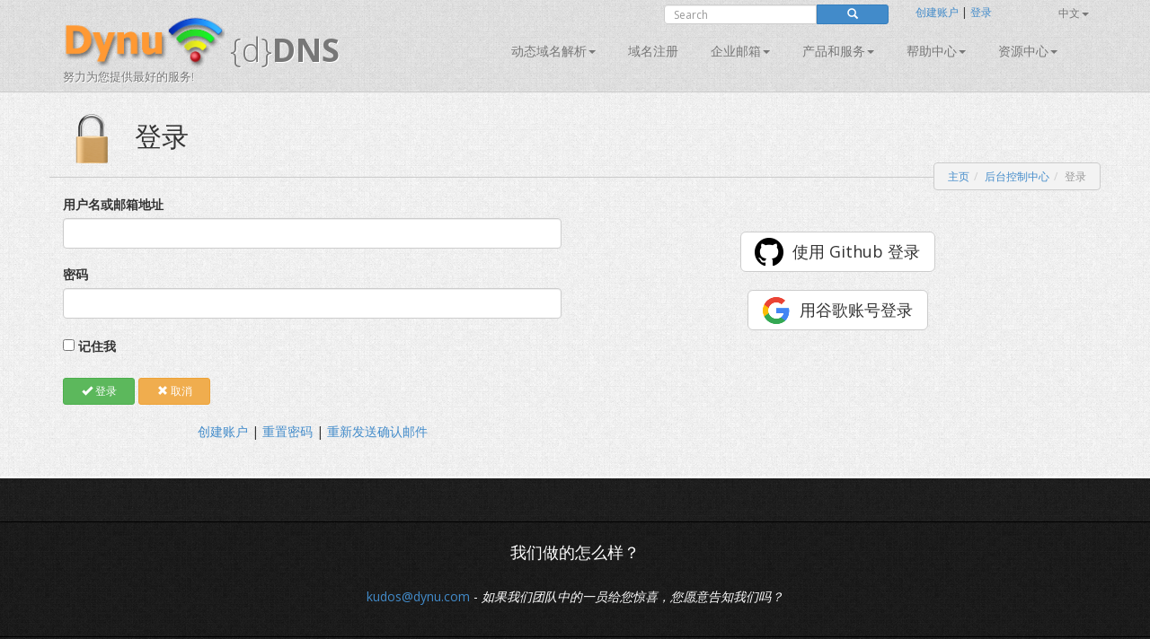

--- FILE ---
content_type: text/html; charset=utf-8
request_url: https://www.dynu.com/zh-CN/ControlPanel/Login?ReturnUrl=%2Fen-US%2FForum%2FCreatePost%2FDKIM-Setup-%2F289
body_size: 11746
content:
<!doctype html>
<!--[if lt IE 7]> <html class="no-js lt-ie9 lt-ie8 lt-ie7" lang="en"> <![endif]-->
<!--[if IE 7]>    <html class="no-js lt-ie9 lt-ie8" lang="en"> <![endif]-->
<!--[if IE 8]>    <html class="no-js lt-ie9" lang="en"> <![endif]-->
<!--[if gt IE 8]><!--> <html class="no-js" lang="en"> <!--<![endif]-->
<head>
	<title> 
登录 | 后台控制中心</title>
    <meta charset="utf-8">
	
	
    
    <meta name="apple-mobile-web-app-capable" content="yes">
    <meta name="viewport" content="width=device-width, initial-scale=1">

	<link rel="alternate" href="http://www.dynu.com/en-US" hreflang="en" />
	<link rel="alternate" href="http://www.dynu.com/fr-FR" hreflang="fr" />
	<link rel="alternate" href="http://www.dynu.com/zh-CN" hreflang="zh" />
	<link rel="alternate" href="http://www.dynu.com" hreflang="x-default" />
	
	<meta name="norton-safeweb-site-verification" content="10jaegdvqfneijkovafzpcp6-46svxg0y14d59v4uwm15pr263zn8v6nng8pkv5buu2-sbbv9sq63k1qtdkq2m16s21r1mj5bj4ahcab5zvyp9xgyyztuwm58okddu3h" />
	<meta name="reply-to" content="support&#64;dynu.com">
	<meta name="Rating" content="General">
	<meta name="distribution" content="Global">
	<meta name="Copyright" content="Dynu">
	<meta name="Classification" content="services">
	<meta name="description" content=" 
">
	<meta name="msvalidate.01" content="75F5ECF52C0B34E17FE410D7D0D0C802">
	<meta property="og:title" content="Dynu">
	<meta property="og:type" content="company">
	<meta property="og:url" content="http://www.dynu.com">
	<meta property="og:image" content="http://www.dynu.com/content/images/logodynu.png">
	<meta property="fb:admins" content="708750180">
		<meta property="og:site_name" content="Dynu Systems - Free dynamic DNS service">
		<meta name="keywords" content="free dynamic dns, free, dynamic dns, dynamic ip, ddns, IP, DNS, redirect, address, static, alias, name, dynamic ip">
		<meta name="keywords" content="dynamic dns, ddns, dynamic ip, public dns, name server, url redirection, cloak, smtp relay, backup smtp">
		<link href="https://plus.google.com/+DynuSystems" rel="publisher" />
			
	<link href="//fonts.googleapis.com/css?family=Open+Sans:400,300,400italic,600,600italic,700,700italic,300italic" rel="stylesheet" type="text/css">
	
	<link href="/bundles/css?v=6OwoXroHHRD4NoAK4QNoVMSB85NbWCnPSxHoMLswqE81" rel="stylesheet"/>

	
	
    
    <!-- Fav and touch icons -->
	<link rel="shortcut icon" href="https://www.dynu.com/favicon.ico" type="image/x-icon" />
	<link rel="icon" sizes="16x16" type="image/png" href="/favicon-16x16.png" />
	<link rel="icon" sizes="32x32" type="image/png" href="/favicon-32x32.png" />
	<link rel="icon" sizes="96x96" type="image/png" href="/favicon-96x96.png" />	
	<link rel="apple-touch-icon" href="/apple-touch-icon.png" />
	<link rel="apple-touch-icon" sizes="57x57" href="/apple-touch-icon-57x57.png" />
	<link rel="apple-touch-icon" sizes="60x60" href="/apple-touch-icon-60x60.png" />
	<link rel="apple-touch-icon" sizes="72x72" href="/apple-touch-icon-72x72.png" />
	<link rel="apple-touch-icon" sizes="76x76" href="/apple-touch-icon-76x76.png" />
	<link rel="apple-touch-icon" sizes="114x114" href="/apple-touch-icon-114x114.png" />
	<link rel="apple-touch-icon" sizes="120x120" href="/apple-touch-icon-120x120.png" />
	<link rel="apple-touch-icon" sizes="144x144" href="/apple-touch-icon-144x144.png" />
	<link rel="apple-touch-icon" sizes="152x152" href="/apple-touch-icon-152x152.png" />
	<link rel="apple-touch-icon" sizes="180x180" href="/apple-touch-icon-180x180.png" />
	
	
	<meta name="msapplication-TileImage" content="/mstile-144x144.png"/>
	<meta name="msapplication-TileColor" content="#00aba9"/>
	
    <!-- Force jQuery load -->
	<script>window.jQuery || document.write('<script src="/scripts/jquery-3.5.0.min.js"><\/script>')</script>
    

    <script async src="https://www.googletagmanager.com/gtag/js?id=G-5H3F3H4F6Q"></script>
    <script>
        window.dataLayer = window.dataLayer || [];
        function gtag(){dataLayer.push(arguments);}
        gtag('js', new Date());

        gtag('config', 'G-5H3F3H4F6Q');
    </script>

		<script type="application/ld+json">
		{
		  "@context" : "http://schema.org",
		  "@type" : "Organization",
		  "name" : "Dynu",
		  "url" : "https://www.dynu.com",
		  "sameAs" : [
		    "https://twitter.com/DynuSystems",
		    "https://plus.google.com/+DynuSystems",
		    "https://www.facebook.com/DynuSystems",
		    "https://foursquare.com/v/dynu-systems-inc/555d1aaf498e473719d36a0e",
		    "http://www.yelp.com/biz/dynu-systems-inc-chandler"
		 ]
		}
		</script> 
		
</head>
<body class="">
    
	


<div class="modal fade" id="defaultModal" tabindex="-1" role="dialog" aria-hidden="true">
    
    <div id="defaultModalDialog" class="modal-dialog" style="width: 90%;">
        <div class="modal-content">
            <div class="modal-header">
                <button type="button" class="close" data-dismiss="modal" aria-hidden="true">&times;</button>
                <h4 class="modal-title" id="defaultModalTitle">
动态域名解析                </h4>
            </div>
            <div class="modal-body">
                <div id="defaultModalBody"></div>
            </div>
            <div class="modal-footer">
                <div id="defaultModalFooter"></div>
            </div>
        </div>
    </div>
</div>

<header>
    <div class="container">
        <div class="navbar navbar-default" role="navigation">
            <div class="container-fluid">
                <div class="navbar-header">
                    <a class="navbar-brand" href="/zh-CN/">
                        <img src="/content/images/logodynu.png" alt="Dynu Systems" height="60" width="180"><br />
                        <span class="logo_title hidden-xs">
{d}<strong>DNS</strong>                        </span>
<span class="logo_subtitle hidden-xs" style="position: absolute; top: 60px;">努力为您提供最好的服务!</span>                    </a>
                    <a class="btn btn-navbar btn-default navbar-toggle" data-toggle="collapse" data-target=".navbar-collapse"><span class="nb_left pull-left"> <span class="fa fa-reorder"></span></span> <span class="nb_right pull-right">菜单</span> </a>
                </div>
                <div id="sign" style="position:absolute;top:-10px;right: 0px;">
                    <div class="row">
                        <div class="col-xs-6 hidden-xs hidden-sm">
                                <div class="form-group pull-right">
                                    <form action="https://www.google.com/search" id="search-form" class="pull-right" method="get">
                                        <div class="input-group manager searchfield">
                                            <input id="q" name="q" type="search" value="" class="form-control manager searchfield" placeholder="Search">
                                            <input name="qq" type="hidden" value="">
                                            <span class="input-group-btn">
                                                <button class="btn btn-xs btn-primary" type="submit"><span class="glyphicon glyphicon-search"></span></button>
                                            </span>
                                        </div>
                                        
                                    </form>
                                </div>
                                <script type="text/javascript">
										$("#search-form").submit(function( event ) {
			  								$("#q").val("site:www.dynu.com " + $("#q").val());
										});
                                </script>
                        </div>
                        <div class="col-xs-6 sameline">
<a href="/zh-CN/ControlPanel/CreateAccount">创建账户</a>                                <span> | </span>
<a href="/zh-CN/ControlPanel/Login">登录</a>                                <span class="sameline hidden-xs hidden-sm">&nbsp;&nbsp;&nbsp;&nbsp;&nbsp;&nbsp;&nbsp;&nbsp;&nbsp;&nbsp;&nbsp;&nbsp;&nbsp;&nbsp;&nbsp;</span>
	

	<ul class="nav pull-right navbar-nav navbar-top hidden-xs hidden-sm">    	
        <li class="dropdown">
                                                    <a data-toggle="dropdown" class="dropdown-toggle" href="#">中文<span class="caret"></span></a>
            <ul class="dropdown-menu">
                    <li><a href="/en-US/ControlPanel/Login?ReturnUrl=%2Fen-US%2FForum%2FCreatePost%2FDKIM-Setup-%2F289">English</a></li>
                                    <li><a href="/fr-FR/ControlPanel/Login?ReturnUrl=%2Fen-US%2FForum%2FCreatePost%2FDKIM-Setup-%2F289">fran&#231;ais</a></li>
                                    <li><a href="/it-IT/ControlPanel/Login?ReturnUrl=%2Fen-US%2FForum%2FCreatePost%2FDKIM-Setup-%2F289">Italiano</a></li>
                            </ul>
        </li>
	</ul>
                        </div>
                    </div>
                </div>
<div class="collapse navbar-collapse"> <!--style="margin-top: 0px;"-->
    <ul class="nav pull-right navbar-nav">    	
    	
    				<li class="dropdown"> <a data-toggle="dropdown" class="dropdown-toggle" href="/zh-CN/DynamicDNS">动态域名解析<span class="caret"></span></a>
				<ul class="dropdown-menu">	
				   <li><a href="/zh-CN/DynamicDNS">主页</a></li>
                    <li><a href="/zh-CN/Membership">会员</a></li>
                    <li><a href="/zh-CN/ControlPanel/AddDDNS">注册</a></li>
                    <li><a href="/zh-CN/DynamicDNS/IPUpdateClient">配置</a></li>
                    <li><a href="/zh-CN/DynamicDNS/IP-Update-Protocol">IP更新协议</a></li>
				</ul>
	         </li>
        		        	<li><a href="/zh-CN/ControlPanel/AddDomainRegistration">域名注册</a></li>
        			<li class="dropdown"> <a data-toggle="dropdown" class="dropdown-toggle" href="/zh-CN/Email">企业邮箱<span class="caret"></span></a>
				<ul class="dropdown-menu">
					<li><a href="/zh-CN/Email">主页</a></li>
					<li><a href="/zh-CN/Email/Backup">企业邮箱备份
</a></li>
					<li><a href="/zh-CN/Email/StoreForward">企业邮箱中转</a></li>
					<li><a href="/zh-CN/Email/Forwarding">企业邮箱转发</a></li>
					<li><a href="/zh-CN/Email/Outbound-SMTP-Relay">SMTP中继服务</a></li>
					<li><a href="/zh-CN/Email/FullService">全面企业邮箱</a></li>
				</ul>
	        </li>
        				<li class="dropdown"> <a data-toggle="dropdown" class="dropdown-toggle" href="#">产品和服务<span class="caret"></span></a>
					<ul class="dropdown-menu">
						
                        <li><a href="/zh-CN/DNS-Failover">DNS故障切换</a></li>
						<li><a href="/zh-CN/ControlPanel/AddDomainRegistration">域名注册</a></li>
						<li><a href="/zh-CN/DynamicDNS">动态域名解析</a></li>
						<li><a href="/zh-CN/Email">企业邮箱</a></li>
						<li><a href="/zh-CN/SSL-Certificate">SSL证书</a></li>
                        <li><a href="/zh-CN/ControlPanel/AddVPS"><text>VPS</text></a></li>
					</ul>
		        </li>
		<li class="dropdown"> <a data-toggle="dropdown" class="dropdown-toggle" href="#">帮助中心<span class="caret"></span></a>
			<ul class="dropdown-menu">
				<li><a href="/zh-CN/Support/ContactUs">联系我们</a></li>
				<li><a href="/zh-CN/Resources/FAQ">常见问题</a></li>
               	<li><a href="/zh-CN/Resources/Tutorials">技术指导</a></li>				
               		<li><a href="/zh-CN/Forum/Index">论坛</a></li>
              </ul>
        </li>
        
		<li class="dropdown"> <a data-toggle="dropdown" class="dropdown-toggle" href="#">资源中心<span class="caret"></span></a>
		    <ul class="dropdown-menu">
                    <li><a href="/zh-CN/Resources/API">API</a></li>
			    <li><a href="/zh-CN/Blog">网站博客</a></li>
                    <li><a href="/zh-CN/Resources/DNS-Records">DNS记录</a></li>
                    <li><a href="/zh-CN/Resources/Downloads">下载中心
</a></li>
			    <li><a href="/zh-CN/NetworkTools">在线工具</a></li>
                <li><a href="/zh-CN/SSLTools">SSL 工具</a></li>
		    </ul>
        </li>
    </ul>
</div>

            </div>
        </div>
    </div>
</header>


		
	

<div class="main">

    <!--Toastr-->
<script type="text/javascript">

    $(document).ready(function () {

        toastr.options = {
            "closeButton": true,
            "debug": false,
            "newestOnTop": false,
            "progressBar": false,
            "positionClass": "toast-top-right",
            "preventDuplicates": false,
            "onclick": null,
            "showDuration": "300",
            "hideDuration": "1000",
            "timeOut": "8000",
            "extendedTimeOut": "1000",
            "showEasing": "swing",
            "hideEasing": "linear",
            "showMethod": "fadeIn",
            "hideMethod": "fadeOut"
        }

    });

    function setToastr(informationToastr, successToastr, errorToastr, warningToastr) {
        if (informationToastr != null && informationToastr != '') { toastr.options.hideDuration = 5000; toastr["info"](informationToastr, "注意!"); toastr.options.hideDuration = 1000; }
        if (successToastr != null && successToastr != '') { toastr["success"](successToastr, "真棒!"); }
        if (errorToastr != null && errorToastr != '') { toastr["error"](errorToastr, "哎呀!"); }
        if (warningToastr != null && warningToastr != '') { toastr.options.hideDuration = 2000; toastr["warning"](warningToastr, "Warning!"); toastr.options.hideDuration = 1000; }
    }

    function clearToastr() {
        toastr.clear();
    }

</script>


    <!--Messages-->
<section>
	<div class="container">
		<div id="divInformationMessage" class="alert-info row" style="display:none;">
		    <div class="col-md-11">
		        <img src="/content/images/icons/icon-big-information.png" alt="Heads up!" style="margin-top: 0px; margin-left: 0px; padding: 5px; float: left; width: 48px; height: 48px; border: 0;" width="48" height="48" class="absmiddle"> <h5><strong>注意!</strong><br/>
				<span id="divInformationMessageText"> </span></h5>
		    </div>
		    <div class="col-md-1 text-center pull-right">
		        <button type="button" class="close" aria-hidden="true">&times;</button>
		    </div>
		</div>	
		
		<div id="divSuccessMessage" class="alert-success row" style="display:none;">
		    <div class="col-md-11">
		        <img src="/content/images/icons/icon-big-success.png" alt="Well done!" style="margin-top: 0px; margin-left: 0px; padding: 5px; float: left; width: 48px; height: 48px; border: 0;" width="48" height="48" class="absmiddle"> <h5><strong>真棒!</strong><br/>
				<span id="divSuccessMessageText"> </span></h5>
		    </div>
		    <div class="col-md-1 text-center pull-right">
		        <button type="button" class="close" aria-hidden="true">&times;</button>
		    </div>
		</div>	
		
		<div id="divErrorMessage" class="alert-error row" style="display:none;">
		    <div class="col-md-11">
		        <img src="/content/images/icons/icon-big-error.png" alt="Oh snap!" style="margin-top: 0px; margin-left: 0px; padding: 5px; float: left; width: 48px; height: 48px; border: 0;" width="48" height="48" class="absmiddle"> <h5><strong>哎呀!</strong><br/>
				<span id="divErrorMessageText"> </span></h5>
		    </div>
		    <div class="col-md-1 text-center pull-right">
		        <button type="button" class="close" aria-hidden="true">&times;</button>
		    </div>
		</div>	
		
		<div id="divWarningMessage" class="alert-warning row" style="display:none;">
		    <div class="col-md-11">
		        <img src="/content/images/icons/icon-big-warning.png" alt="Warning!" style="margin-top: 0px; margin-left: 0px; padding: 5px; float: left; width: 48px; height: 48px; border: 0;" width="48" height="48" class="absmiddle"> <h5><strong>Warning!</strong><br/>
				<span id="divWarningMessageText"> </span></h5>
		    </div>
		    <div class="col-md-1 text-center pull-right">
		        <button type="button" class="close" aria-hidden="true">&times;</button>
		    </div>
		</div>	
	</div>
</section>



    <!--Breadcrumb-->
 
	<section class="hgroup" style="padding-bottom:20px;">
	    <div class="container">
			                <div class="visible-xs">
                    <h1><img id="HGroupImage" src="/content/images/icons/icon-big-padlocklocked.png" width="48" height="48" class="absmiddle" alt="登录">&nbsp;登录</h1>
                </div>
                <div class="hidden-xs">
                    <h1><img id="HGroupImage" src="/content/images/icons/icon-big-padlocklocked.png" width="64" height="64" class="absmiddle" alt="登录">&nbsp;&nbsp;登录</h1>
                </div>
	        	        	<div class="hidden-xs">
		        	<ul id="breadCrumb" class="breadcrumb pull-right">
	        			<li><a id="LinkHomeBreadcrumb" href="/">主页
</a></li><li><a id="LinkControlPanelBreadcrumb" href=/zh-CN/ControlPanel>后台控制中心</a></li><li class=active>登录</li>
	    			</ul>
    			</div>
	        	<div class="visible-xs">
		        	<ul id="breadCrumbxs" class="breadcrumb pull-right">
<li><a id="LinkXSControlPanelBreadcrumb" href=/zh-CN/ControlPanel>后台控制中心</a></li><li class=active>登录</li>	    			</ul>
    			</div>
	    </div>
	</section>


    <!--Alerts-->
<section>
    
    <div class="container" style="position: absolute; top: 60px; left: 50%; width: 800px; z-index: 999; margin: -50px 0 0 -400px; ">
    	
		<div id="divInformationAlert" style="display: none;" class="alert alert-info alert-dismissable"> <a onclick="$('#divInformationAlert').hide();" class="close">×</a> <h5><img src="/content/images/icons/icon-big-information.png" alt="Heads up!" style="margin-top: -10px; margin-left: -10px; padding: 5px; float: left; width: 64px; height: 64px;" width="64" height="64" class="absmiddle"> <strong>注意!</strong> <span id="divInformationAlertText">    </span></h5> </div>

		<div id="divSuccessAlert" style="display: none;" class="alert alert-success alert-dismissable"> <a onclick="$('#divSuccessAlert').hide();" class="close">×</a> <h5><img src="/content/images/icons/icon-big-success.png" alt="Well done!" style="margin-top: -10px; margin-left: -10px; padding: 5px; float: left; width: 64px; height: 64px;" width="64" height="64" class="absmiddle"> <strong>真棒!</strong> <span id="divSuccessAlertText">    </span></h5> </div>
		
		<div id="divErrorAlert" style="display: none;" class="alert alert-error alert-dismissable"> <a onclick="$('#divErrorAlert').hide();" class="close">×</a> <h5><img src="/content/images/icons/icon-big-error.png" alt="Oh snap!" style="margin-top: -10px; margin-left: -10px; padding: 5px; float: left; width: 64px; height: 64px;" width="64" height="64" class="absmiddle"> <strong>哎呀!</strong> <span id="divErrorAlertText">    </span></h5> </div>
		
		<div id="divWarningAlert" style="display: none;" class="alert alert-warning alert-dismissable"> <a onclick="$('#divWarningAlert').hide();" class="close">×</a> <h5><img src="/content/images/icons/icon-big-warning.png" alt="Warning!" style="margin-top: -10px; margin-left: -10px; padding: 5px; float: left; width: 64px; height: 64px;" width="64" height="64" class="absmiddle"> <strong>Warning!</strong> <span id="divWarningAlertText">    </span></h5> </div>

	</div>
	
</section>




    


<!--Busy Indicator-->
<div id="divBusy" class="divBusy"></div>
	
<section>
	<div class="container">
	
<form action="/zh-CN/ControlPanel/Login" class="submitOnce" data-ajax="true" data-ajax-loading="#divBusy" data-ajax-method="POST" data-ajax-mode="replace" data-ajax-success="onSuccess" data-ajax-update="#formBody" id="mainForm" method="post">				<div id="formBody">
					
					

<script type="text/javascript">

    $(document).ready(function() {
    	
		if('' != '' || '' != '') { $('#divInformationAlert').show(); $('#divInformationAlertText').html(' '); } else { $('#divInformationAlert').hide(); }
		if('' != '' || '' != '') { $('#divSuccessAlert').show(); $('#divSuccessAlertText').html(' '); } else { $('#divSuccessAlert').hide(); }
		if('' != '' || '' != '') { $('#divErrorAlert').show(); $('#divErrorAlertText').html(' '); } else { $('#divErrorAlert').hide(); }
		if('' != '' || '' != '') { $('#divWarningAlert').show(); $('#divWarningAlertText').html(' '); } else { $('#divWarningAlert').hide(); }
		
		setTimeout(function(){
			
			$('#divSuccessAlert').delay(10000).fadeOut(200);
			$('#divErrorAlert').delay(10000).fadeOut(200);
			$('#divWarningAlert').delay(10000).fadeOut(200);			
		}, 5000);

		setToastr('', '', '', '');

	});
	
    function clearAlerts() {
        $('#divInformationAlert').hide();
        $('#divInformationAlertText').html('');
        $('#divSuccessAlert').hide();
        $('#divSuccessAlertText').html('');
        $('#divErrorAlert').hide();
        $('#divErrorAlertText').html('');
        $('#divWarningAlert').hide();
        $('#divWarningAlertText').html('');
    }

    function setTimeoutAlerts() {
        setTimeout(function () {
            $('#divInformationAlert').delay(10000).fadeOut(200);
            $('#divSuccessAlert').delay(10000).fadeOut(200);
            $('#divErrorAlert').delay(10000).fadeOut(200);
            $('#divWarningAlert').delay(10000).fadeOut(200);
        }, 5000);
    }

    function setAlerts(informationAlert, successAlert, errorAlert, warningAlert) {
        if (informationAlert != null && informationAlert != '') { $('#divInformationAlertText').html(informationAlert); $('#divInformationAlert').show(); }
        if (successAlert != null && successAlert != '') { $('#divSuccessAlertText').html(successAlert); $('#divSuccessAlert').show(); }
        if (errorAlert != null && errorAlert != '') { $('#divErrorAlertText').html(errorAlert); $('#divErrorAlert').show(); }
        if (warningAlert != null && warningAlert != '') { $('#divWarningAlertText').html(warningAlert); $('#divWarningAlert').show(); }

        if ((informationAlert != null && informationAlert != '') || (successAlert != null && successAlert != '') || (errorAlert != null && errorAlert != '') || (warningAlert != null && warningAlert != '')) { setTimeoutAlerts(); }
    }
	
</script>

<script type="text/javascript">

    $(document).ready(function () {
    
        if('' != '' || '' != '') { $('#divInformationMessage').show(); $('#divInformationMessageText').html(''); } else { $('#divInformationMessage').hide(); }
		if('' != '' || '' != '') { $('#divSuccessMessage').show(); $('#divSuccessMessageText').html(''); } else { $('#divSuccessMessage').hide(); }
		if('' != '' || '' != '') { $('#divErrorMessage').show(); $('#divErrorMessageText').html(''); } else { $('#divErrorMessage').hide(); }
		if('' != '' || '' != '') { $('#divWarningMessage').show(); $('#divWarningMessageText').html(''); } else { $('#divWarningMessage').hide(); }
    	
    	
    	
        setTimeout(function () {
            $('#divSuccessMessage').delay(10000).fadeOut(200);
            $('#divErrorMessage').delay(10000).fadeOut(200);
            $('#divWarningMessage').delay(10000).fadeOut(200);
        }, 5000);
    });
    
    function clearMessages() {
        $('#divInformationMessage').hide();
        $('#divInformationMessageText').html('');
        $('#divSuccessMessage').hide();
        $('#divSuccessMessageText').html('');
        $('#divErrorMessage').hide();
        $('#divErrorMessageText').html('');
        $('#divWarningMessage').hide();
        $('#divWarningMessageText').html('');
    }

    function setTimeoutMessages() {
        setTimeout(function () {
            $('#divInformationMessage').delay(10000).fadeOut(200);
            $('#divSuccessMessage').delay(10000).fadeOut(200);
            $('#divErrorMessage').delay(10000).fadeOut(200);
            $('#divWarningMessage').delay(10000).fadeOut(200);
        }, 5000);
    }

    function setMessages(informationMessage, successMessage, errorMessage, warningMessage) {
        
        if (informationMessage != null && informationMessage != '') { $('#divInformationMessageText').html(informationMessage); $('#divInformationMessage').show(); }
        if (successMessage != null && successMessage != '') { $('#divSuccessMessageText').html(successMessage); $('#divSuccessMessage').show(); }
        if (errorMessage != null && errorMessage != '') { $('#divErrorMessageText').html(errorMessage); $('#divErrorMessage').show(); }
        if (warningMessage != null && warningMessage != '') { $('#divWarningMessageText').html(warningMessage); $('#divWarningMessage').show(); }

        if ((informationMessage != null && informationMessage != '') || (successMessage != null && successMessage != '') || (errorMessage != null && errorMessage != '') || (warningMessage != null && warningMessage != '')) { setTimeoutMessages(); }
    }

    $("#divInformationMessage .close").on("click", function () {
        $("#divInformationMessage").hide();
        $('#divInformationMessageText').html('');
    });

    $("#divSuccessMessage .close").on("click", function () {
        $("#divSuccessMessage").hide();
        $('#divSuccessMessageText').html('');
    });

    $("#divErrorMessage .close").on("click", function () {
        $("#divErrorMessage").hide();
        $('#divErrorMessageText').html('');
    });

    $("#divWarningMessage .close").on("click", function () {
        $("#divWarningMessage").hide();
        $('#divWarningMessageText').html('');
    });


</script>


    <div class="row">
        <div class="col-xs-12 col-md-6">
            
<input data-val="true" data-val-required="The Popup field is required." id="Popup" name="Popup" type="hidden" value="False" />
<input data-val="true" data-val-required="The TOTP field is required." id="TOTP" name="TOTP" type="hidden" value="False" />
<input id="Medic" name="Medic" type="hidden" value="" />
<input id="ReturnUrl" name="ReturnUrl" type="hidden" value="/en-US/Forum/CreatePost/DKIM-Setup-/289" />
<input id="ERS" name="ERS" type="hidden" value="" />

<input data-val="true" data-val-range="0 - 99999999" data-val-range-max="99999999" data-val-range-min="0" data-val-required="The TOTP验证码 field is required." id="Code" name="Code" type="hidden" value="0" />    <div class="editor-label">
        <label for="Username">用户名或邮箱地址</label>
    </div>
    <div class="editor-field">
        <input class="form-control login" data-val="true" data-val-required="The 用户名或邮箱地址 field is required." id="Username" name="Username" type="text" value="" />
        <span class="field-validation-valid" data-valmsg-for="Username" data-valmsg-replace="true" style="color:red;!important"></span>
    </div>
    <div class="editor-label">
        <label for="Password">密码</label>
    </div>
    <div class="editor-field">
        <input autocomplete="off" class="form-control login" data-val="true" data-val-length="The field 密码 must be a string with a maximum length of 20." data-val-length-max="20" data-val-regex="4-20 字符 (0-9a-zA-Z`~!@#$%^&amp;*(){}[]-_=+|\;:&#39;&quot;&lt;>,.?/)" data-val-regex-pattern="^[0-9a-zA-Z`~!@#\$%\^&amp;\*\(\)\{}\[\]\-_=\+\|\\;:&#39;&quot;&lt;>,\.\?\/]{4,20}$" data-val-required="The 密码 field is required." id="Password" name="Password" type="password" />
        <span class="field-validation-valid" data-valmsg-for="Password" data-valmsg-replace="true" style="color:red;!important"></span>
    </div>
    <div class="editor-label">
        <input data-val="true" data-val-required="The 记住我 field is required." id="RememberMe" name="RememberMe" type="checkbox" value="true" /><input name="RememberMe" type="hidden" value="false" />
        <label for="RememberMe">记住我</label>
    </div>
    <br />

<script type="text/javascript">

    $(document).ready(function () {

        $('.login').keydown(function (event) {
            if (event.keyCode == 13) {

                if ($('#mainForm').valid()) {
                    SubmitForm('Login', 'True');
                    return false;
                }

                return false;
            }
        });

    });

</script>	




 <button name="SubmitButton"  onclick="SubmitForm('登录', 'False');"  class="btn btn-success  btn-sm " type="submit" value="登录" ><span id="登录Icon" class="glyphicon glyphicon-ok"></span> 登录</button> 
        <button name="SubmitButton"    onclick="SubmitForm('取消', 'False');"     class="cancel btn btn-warning btn-sm " type="submit" value="取消" ><span class="glyphicon glyphicon-remove"></span> 取消</button>



                <br />
        </div>
        <div class="col-xs-12 col-md-6">
                <br />
                <br />
                <div class="text-center">

                    <div class="row">
                        <div class="col-xs-12 col-sm-12 col-md-12">
                            <a class="btn btn-lg btn-default signinwithgithub" href="https://github.com/login/oauth/authorize?client_id=21adb10655dc722d65c7&response_type=code&scope=read:user,user:email&redirect_uri=https://www.dynu.com/ControlPanel/Login?provider=Github&state=WHFULUPTMDRGHATUIQNW">使用 Github 登录</a>
                        </div>
                        <div class="col-xs-12 col-sm-12 col-md-12">
                            <br />
                            <a class="btn btn-lg btn-default signinwithgoogle" href="https://accounts.google.com/o/oauth2/auth?client_id=487821062670-s38n6a224i4qe91r14a5lovdqneiugcm.apps.googleusercontent.com&response_type=code&scope=openid%20email&redirect_uri=https://www.dynu.com/ControlPanel/Login&state=WHFULUPTMDRGHATUIQNW">用谷歌账号登录</a>
                        </div>
                        
                    </div>
                    <br />


                </div>
        </div>
    </div>


    <div class="row">
        <div class="col-xs-12 col-md-6" style="text-align: center;">

            <br />
            <a href="/zh-CN/ControlPanel/CreateAccount" id="LinkControlPanelLoginCreateAccount">创建账户</a> | <a href="/zh-CN/ControlPanel/ResetPassword" id="LinkControlPanelLoginResetPassword">重置密码</a> | <a href="/zh-CN/ControlPanel/ResendVerificationEmail" id="LinkControlPanelLoginResendVerificationEmail">重新发送确认邮件</a>

        </div>
    </div>

			
					
				</div>					
</form>				
	</div>
</section>	 
	


<script type="text/javascript">
  
	$(document).ready(function() {
		
			LoadGlobalization('zh', 'https://www.dynu.com');		

	} );  
    
</script>

    <footer>
        <section class="twitter_feed_wrapper">
            <div class="container">
<div class="row">
  <div class="col-md-12 text-center">
    <h4>我们做的怎么样？</h4><br/>
    <a onclick="window.location = 'mailto:kudos' + '@' + 'dynu.com?subject=Kudos!';" href="#">kudos@dynu.com</a> - <i>如果我们团队中的一员给您惊喜，您愿意告知我们吗？</i>
    <br/>
    <br/>
  </div>
</div>


            </div>
        </section>
        <section id="footer_teasers_wrapper">
            <div class="container">
                <div class="row">
                    <div class="footer_teaser col-sm-4 col-md-4">
                        <h3>最新消息</h3>
                            <a class="twitter-timeline" data-height="300" data-theme="dark" href="https://twitter.com/DynuSystems">Tweets by DynuSystems</a>
                            <script async src="//platform.twitter.com/widgets.js" charset="utf-8"></script>
                                                                    </div>
                    <div class="footer_teaser col-sm-4 col-md-4">
                        <h3>关于我们</h3>
                        <p>自1997年以来，我们一直致力于提供创新的服务。我们关注您需要做和需要实现的。我们很荣幸一路走来能成为您的合作伙伴。位于美国亚利桑那州！</p>
                        <br />
                        <p><i class="fa fa-envelope"></i> info@dynu.com </p>
                        
                        <br />
                        <p class="text-center"> <a href="/zh-CN/Legal/TermsOfUse">用户条例</a> | <a href="/zh-CN/Legal/PrivacyPolicy">隐私条例</a> | <a href="/zh-CN/Legal/ReportAbuse">举报滥用行为</a></p>
                        <br />
                        <div class="text-center"><img alt="我们接受主要的信用卡和比特币！" src="/content/images/paymentmethods.png" width="238" height="64" class="paymentmethods"></div>
                        <br />
                            <div class="text-center">
                                <a href="https://www.icann.org" target="_blank"><img alt="我们是ICANN认可的域名注册商。" src="/content/images/icann-logo.png" width="50" height="50" class="icannlogo"></a>
                                &nbsp;我们是ICANN认可的域名注册商。
                            </div>
                    </div>
                    <div class="footer_teaser col-sm-4 col-md-4">
                        <h3>分享本网站</h3>
                        <p>传播出去。与您的同事，朋友和家人分享我们的网站。</p>
                        <br />
                            <div class="row">
                                <div class="col-xs-4">
                                    <a href="https://www.facebook.com/DynuSystems" target="_blank"><img alt="Keep in touch with us on Facebook" src="/content/images/facebook.png" width="64" height="64"></a>
                                </div>
                                <div class="col-xs-4">
                                    <a href="https://www.twitter.com/DynuSystems" target="_blank"><img alt="Follow us on Twitter" src="/content/images/twitter.png" width="64" height="64"></a>
                                </div>
                                <div class="col-xs-4">
                                    <a href="https://plus.google.com/+DynuSystems" target="_blank"><img alt="Look us up on Google Plus" src="/content/images/google.png" width="64" height="64"></a>
                                </div>
                            </div>
                                                
                        <br />
                        <br />
                        <div class="row">
                            <div class="col-xs-5">
                                产品和服务<br />
                                <br />
                                    <a href="/zh-CN/DynamicDNS"><small>动态域名解析</small></a><br />
                                    <a href="/zh-CN/ControlPanel/AddDomainRegistration"><small>域名注册</small></a><br />
                                    <a href="/zh-CN/Email"><small>企业邮箱</small></a><br />
                                    <a href="/zh-CN/SSL-Certificate"><small>SSL证书</small></a><br />
                            </div>
                            <div class="col-xs-4">
                                资源中心<br />
                                <br />
                                <a href="/zh-CN/Resources/API"><small>API</small></a><br />
                                    <a href="/zh-CN/Resources/Downloads"><small>下载中心
</small></a><br />
                                <a href="/zh-CN/Resources/Tutorials"><small>技术指导</small></a><br />
                                <a href="/zh-CN/NetworkTools"><small>在线工具</small></a><br />
                            </div>
                            <div class="col-xs-3">
                                帮助中心<br />
                                <br />
                                <a href="/zh-CN/Support/ContactUs"><small>联系我们</small></a><br />
                                <a href="/zh-CN/Resources/FAQ"><small>常见问题</small></a><br />
                                    <a href="/zh-CN/Forum/Index"><small>论坛</small></a><br />
                                <a href="/zh-CN/Support"><small>帮助中心</small></a><br />
                            </div>
                        </div>
                    </div>
                </div>
            </div>
        </section>
        <section class="copyright">
            <div class="container">
                <div class="row">
                    <div class="col-sm-8 col-md-8"> <h5>版权所有 &#169; 1997-2026 Dynu Systems, Inc.</h5> </div>
                    <div class="text-right col-sm-4 col-md-4">版本 3.30.9515.27210</div>
                </div>
            </div>
        </section>        
    </footer>

</div>
<div class="partialContentsCart" data-url="/zh-CN/ControlPanel/PartialCart?sourceController=controlpanel&amp;sourceAction=login">
	<div class="text-center">
					Loading...
	</div>
</div>

<script type="text/javascript">

	// Code to load partial views asynchronously
	$(document).ready(function() {
	
	    $(".partialContentsCart").each(function(index, item) {
			// locate each partial section
			// if it has a URL set, load the contents into the area
			var url = $(item).data("url");
			
			if (url && url.length > 0) {
			
		    	//$(item).load(url);
		    	
				var xhr = $.ajax({
	            	url: url,
	            	success: function(data) {
	              		$(item).html(data);
	            	}
	          	});
	          	
				//$(document).click(function () {
				//    if (xhr) {
				//       xhr.abort();
				//    }
	          	//});

	          	//$(window).bind("beforeunload", function (event) {
	          	//    if (xhr) {
	          	//        xhr.abort();
	          	//    }
	          	//});
		  	}
		});
	
	});

</script>


<script type="text/javascript">

	var redirectTimer;

    $(document).ready(function () {

        $('#defaultModal').on('hidden.bs.modal', function () {
    		cleanBootstrapDialog();
		});

		StartRedirectTimer();

	} );

	

	function StartRedirectTimer() {
		redirectTimer = setTimeout("RedirectToHomepage()", 3600000);
	}

	function RedirectToHomepage() {
		clearTimeout(redirectTimer);
		window.location = '/zh-CN/';
	}

</script>


		
	<script src="/bundles/javascript?v=zyYkCv0QDd1-yORCLi4v0uJk11GwO_9Yy3BucXpbY2o1"></script>

	
	

    
		
	


	
</body>
</html>


--- FILE ---
content_type: text/css; charset=utf-8
request_url: https://www.dynu.com/bundles/css?v=6OwoXroHHRD4NoAK4QNoVMSB85NbWCnPSxHoMLswqE81
body_size: 61917
content:
body{-webkit-backface-visibility:hidden}.animated{-webkit-animation-duration:1s;-moz-animation-duration:1s;-o-animation-duration:1s;animation-duration:1s;-webkit-animation-fill-mode:both;-moz-animation-fill-mode:both;-o-animation-fill-mode:both;animation-fill-mode:both}.animated.hinge{-webkit-animation-duration:2s;-moz-animation-duration:2s;-o-animation-duration:2s;animation-duration:2s}@-webkit-keyframes flash{0%,50%,100%{opacity:1}25%,75%{opacity:0}}@-moz-keyframes flash{0%,50%,100%{opacity:1}25%,75%{opacity:0}}@-o-keyframes flash{0%,50%,100%{opacity:1;}25%,75%{opacity:0;}}@keyframes flash{0%,50%,100%{opacity:1}25%,75%{opacity:0}}.flash{-webkit-animation-name:flash;-moz-animation-name:flash;-o-animation-name:flash;animation-name:flash}@-webkit-keyframes shake{0%,100%{-webkit-transform:translateX(0)}10%,30%,50%,70%,90%{-webkit-transform:translateX(-10px)}20%,40%,60%,80%{-webkit-transform:translateX(10px)}}@-moz-keyframes shake{0%,100%{-moz-transform:translateX(0)}10%,30%,50%,70%,90%{-moz-transform:translateX(-10px)}20%,40%,60%,80%{-moz-transform:translateX(10px)}}@-o-keyframes shake{0%,100%{-o-transform:translateX(0);}10%,30%,50%,70%,90%{-o-transform:translateX(-10px);}20%,40%,60%,80%{-o-transform:translateX(10px);}}@keyframes shake{0%,100%{transform:translateX(0)}10%,30%,50%,70%,90%{transform:translateX(-10px)}20%,40%,60%,80%{transform:translateX(10px)}}.shake{-webkit-animation-name:shake;-moz-animation-name:shake;-o-animation-name:shake;animation-name:shake}@-webkit-keyframes bounce{0%,20%,50%,80%,100%{-webkit-transform:translateY(0)}40%{-webkit-transform:translateY(-30px)}60%{-webkit-transform:translateY(-15px)}}@-moz-keyframes bounce{0%,20%,50%,80%,100%{-moz-transform:translateY(0)}40%{-moz-transform:translateY(-30px)}60%{-moz-transform:translateY(-15px)}}@-o-keyframes bounce{0%,20%,50%,80%,100%{-o-transform:translateY(0);}40%{-o-transform:translateY(-30px);}60%{-o-transform:translateY(-15px);}}@keyframes bounce{0%,20%,50%,80%,100%{transform:translateY(0)}40%{transform:translateY(-30px)}60%{transform:translateY(-15px)}}.bounce{-webkit-animation-name:bounce;-moz-animation-name:bounce;-o-animation-name:bounce;animation-name:bounce}@-webkit-keyframes tada{0%{-webkit-transform:scale(1)}10%,20%{-webkit-transform:scale(.9) rotate(-3deg)}30%,50%,70%,90%{-webkit-transform:scale(1.1) rotate(3deg)}40%,60%,80%{-webkit-transform:scale(1.1) rotate(-3deg)}100%{-webkit-transform:scale(1) rotate(0)}}@-moz-keyframes tada{0%{-moz-transform:scale(1)}10%,20%{-moz-transform:scale(.9) rotate(-3deg)}30%,50%,70%,90%{-moz-transform:scale(1.1) rotate(3deg)}40%,60%,80%{-moz-transform:scale(1.1) rotate(-3deg)}100%{-moz-transform:scale(1) rotate(0)}}@-o-keyframes tada{0%{-o-transform:scale(1);}10%,20%{-o-transform:scale(.9)rotate(-3deg);}30%,50%,70%,90%{-o-transform:scale(1.1)rotate(3deg);}40%,60%,80%{-o-transform:scale(1.1)rotate(-3deg);}100%{-o-transform:scale(1)rotate(0);}}@keyframes tada{0%{transform:scale(1)}10%,20%{transform:scale(.9) rotate(-3deg)}30%,50%,70%,90%{transform:scale(1.1) rotate(3deg)}40%,60%,80%{transform:scale(1.1) rotate(-3deg)}100%{transform:scale(1) rotate(0)}}.tada{-webkit-animation-name:tada;-moz-animation-name:tada;-o-animation-name:tada;animation-name:tada}@-webkit-keyframes swing{20%,40%,60%,80%,100%{-webkit-transform-origin:top center}20%{-webkit-transform:rotate(15deg)}40%{-webkit-transform:rotate(-10deg)}60%{-webkit-transform:rotate(5deg)}80%{-webkit-transform:rotate(-5deg)}100%{-webkit-transform:rotate(0)}}@-moz-keyframes swing{20%{-moz-transform:rotate(15deg)}40%{-moz-transform:rotate(-10deg)}60%{-moz-transform:rotate(5deg)}80%{-moz-transform:rotate(-5deg)}100%{-moz-transform:rotate(0)}}@-o-keyframes swing{20%{-o-transform:rotate(15deg);}40%{-o-transform:rotate(-10deg);}60%{-o-transform:rotate(5deg);}80%{-o-transform:rotate(-5deg);}100%{-o-transform:rotate(0);}}@keyframes swing{20%{transform:rotate(15deg)}40%{transform:rotate(-10deg)}60%{transform:rotate(5deg)}80%{transform:rotate(-5deg)}100%{transform:rotate(0)}}.swing{-webkit-transform-origin:top center;-moz-transform-origin:top center;-o-transform-origin:top center;transform-origin:top center;-webkit-animation-name:swing;-moz-animation-name:swing;-o-animation-name:swing;animation-name:swing}@-webkit-keyframes wobble{0%{-webkit-transform:translateX(0%)}15%{-webkit-transform:translateX(-25%) rotate(-5deg)}30%{-webkit-transform:translateX(20%) rotate(3deg)}45%{-webkit-transform:translateX(-15%) rotate(-3deg)}60%{-webkit-transform:translateX(10%) rotate(2deg)}75%{-webkit-transform:translateX(-5%) rotate(-1deg)}100%{-webkit-transform:translateX(0%)}}@-moz-keyframes wobble{0%{-moz-transform:translateX(0%)}15%{-moz-transform:translateX(-25%) rotate(-5deg)}30%{-moz-transform:translateX(20%) rotate(3deg)}45%{-moz-transform:translateX(-15%) rotate(-3deg)}60%{-moz-transform:translateX(10%) rotate(2deg)}75%{-moz-transform:translateX(-5%) rotate(-1deg)}100%{-moz-transform:translateX(0%)}}@-o-keyframes wobble{0%{-o-transform:translateX(0%);}15%{-o-transform:translateX(-25%)rotate(-5deg);}30%{-o-transform:translateX(20%)rotate(3deg);}45%{-o-transform:translateX(-15%)rotate(-3deg);}60%{-o-transform:translateX(10%)rotate(2deg);}75%{-o-transform:translateX(-5%)rotate(-1deg);}100%{-o-transform:translateX(0%);}}@keyframes wobble{0%{transform:translateX(0%)}15%{transform:translateX(-25%) rotate(-5deg)}30%{transform:translateX(20%) rotate(3deg)}45%{transform:translateX(-15%) rotate(-3deg)}60%{transform:translateX(10%) rotate(2deg)}75%{transform:translateX(-5%) rotate(-1deg)}100%{transform:translateX(0%)}}.wobble{-webkit-animation-name:wobble;-moz-animation-name:wobble;-o-animation-name:wobble;animation-name:wobble}@-webkit-keyframes pulse{0%{-webkit-transform:scale(1)}50%{-webkit-transform:scale(1.1)}100%{-webkit-transform:scale(1)}}@-moz-keyframes pulse{0%{-moz-transform:scale(1)}50%{-moz-transform:scale(1.1)}100%{-moz-transform:scale(1)}}@-o-keyframes pulse{0%{-o-transform:scale(1);}50%{-o-transform:scale(1.1);}100%{-o-transform:scale(1);}}@keyframes pulse{0%{transform:scale(1)}50%{transform:scale(1.1)}100%{transform:scale(1)}}.pulse{-webkit-animation-name:pulse;-moz-animation-name:pulse;-o-animation-name:pulse;animation-name:pulse}@-webkit-keyframes flip{0%{-webkit-transform:perspective(400px) rotateY(0);-webkit-animation-timing-function:ease-out}40%{-webkit-transform:perspective(400px) translateZ(150px) rotateY(170deg);-webkit-animation-timing-function:ease-out}50%{-webkit-transform:perspective(400px) translateZ(150px) rotateY(190deg) scale(1);-webkit-animation-timing-function:ease-in}80%{-webkit-transform:perspective(400px) rotateY(360deg) scale(.95);-webkit-animation-timing-function:ease-in}100%{-webkit-transform:perspective(400px) scale(1);-webkit-animation-timing-function:ease-in}}@-moz-keyframes flip{0%{-moz-transform:perspective(400px) rotateY(0);-moz-animation-timing-function:ease-out}40%{-moz-transform:perspective(400px) translateZ(150px) rotateY(170deg);-moz-animation-timing-function:ease-out}50%{-moz-transform:perspective(400px) translateZ(150px) rotateY(190deg) scale(1);-moz-animation-timing-function:ease-in}80%{-moz-transform:perspective(400px) rotateY(360deg) scale(.95);-moz-animation-timing-function:ease-in}100%{-moz-transform:perspective(400px) scale(1);-moz-animation-timing-function:ease-in}}@-o-keyframes flip{0%{-o-transform:perspective(400px)rotateY(0);-o-animation-timing-function:ease-out;}40%{-o-transform:perspective(400px)translateZ(150px)rotateY(170deg);-o-animation-timing-function:ease-out;}50%{-o-transform:perspective(400px)translateZ(150px)rotateY(190deg)scale(1);-o-animation-timing-function:ease-in;}80%{-o-transform:perspective(400px)rotateY(360deg)scale(.95);-o-animation-timing-function:ease-in;}100%{-o-transform:perspective(400px)scale(1);-o-animation-timing-function:ease-in;}}@keyframes flip{0%{transform:perspective(400px) rotateY(0);animation-timing-function:ease-out}40%{transform:perspective(400px) translateZ(150px) rotateY(170deg);animation-timing-function:ease-out}50%{transform:perspective(400px) translateZ(150px) rotateY(190deg) scale(1);animation-timing-function:ease-in}80%{transform:perspective(400px) rotateY(360deg) scale(.95);animation-timing-function:ease-in}100%{transform:perspective(400px) scale(1);animation-timing-function:ease-in}}.flip{-webkit-backface-visibility:visible!important;-webkit-animation-name:flip;-moz-backface-visibility:visible!important;-moz-animation-name:flip;-o-backface-visibility:visible!important;-o-animation-name:flip;backface-visibility:visible!important;animation-name:flip}@-webkit-keyframes flipInX{0%{-webkit-transform:perspective(400px) rotateX(90deg);opacity:0}40%{-webkit-transform:perspective(400px) rotateX(-10deg)}70%{-webkit-transform:perspective(400px) rotateX(10deg)}100%{-webkit-transform:perspective(400px) rotateX(0);opacity:1}}@-moz-keyframes flipInX{0%{-moz-transform:perspective(400px) rotateX(90deg);opacity:0}40%{-moz-transform:perspective(400px) rotateX(-10deg)}70%{-moz-transform:perspective(400px) rotateX(10deg)}100%{-moz-transform:perspective(400px) rotateX(0);opacity:1}}@-o-keyframes flipInX{0%{-o-transform:perspective(400px)rotateX(90deg);opacity:0;}40%{-o-transform:perspective(400px)rotateX(-10deg);}70%{-o-transform:perspective(400px)rotateX(10deg);}100%{-o-transform:perspective(400px)rotateX(0);opacity:1;}}@keyframes flipInX{0%{transform:perspective(400px) rotateX(90deg);opacity:0}40%{transform:perspective(400px) rotateX(-10deg)}70%{transform:perspective(400px) rotateX(10deg)}100%{transform:perspective(400px) rotateX(0);opacity:1}}.flipInX{-webkit-backface-visibility:visible!important;-webkit-animation-name:flipInX;-moz-backface-visibility:visible!important;-moz-animation-name:flipInX;-o-backface-visibility:visible!important;-o-animation-name:flipInX;backface-visibility:visible!important;animation-name:flipInX}@-webkit-keyframes flipOutX{0%{-webkit-transform:perspective(400px) rotateX(0);opacity:1}100%{-webkit-transform:perspective(400px) rotateX(90deg);opacity:0}}@-moz-keyframes flipOutX{0%{-moz-transform:perspective(400px) rotateX(0);opacity:1}100%{-moz-transform:perspective(400px) rotateX(90deg);opacity:0}}@-o-keyframes flipOutX{0%{-o-transform:perspective(400px)rotateX(0);opacity:1;}100%{-o-transform:perspective(400px)rotateX(90deg);opacity:0;}}@keyframes flipOutX{0%{transform:perspective(400px) rotateX(0);opacity:1}100%{transform:perspective(400px) rotateX(90deg);opacity:0}}.flipOutX{-webkit-animation-name:flipOutX;-webkit-backface-visibility:visible!important;-moz-animation-name:flipOutX;-moz-backface-visibility:visible!important;-o-animation-name:flipOutX;-o-backface-visibility:visible!important;animation-name:flipOutX;backface-visibility:visible!important}@-webkit-keyframes flipInY{0%{-webkit-transform:perspective(400px) rotateY(90deg);opacity:0}40%{-webkit-transform:perspective(400px) rotateY(-10deg)}70%{-webkit-transform:perspective(400px) rotateY(10deg)}100%{-webkit-transform:perspective(400px) rotateY(0);opacity:1}}@-moz-keyframes flipInY{0%{-moz-transform:perspective(400px) rotateY(90deg);opacity:0}40%{-moz-transform:perspective(400px) rotateY(-10deg)}70%{-moz-transform:perspective(400px) rotateY(10deg)}100%{-moz-transform:perspective(400px) rotateY(0);opacity:1}}@-o-keyframes flipInY{0%{-o-transform:perspective(400px)rotateY(90deg);opacity:0;}40%{-o-transform:perspective(400px)rotateY(-10deg);}70%{-o-transform:perspective(400px)rotateY(10deg);}100%{-o-transform:perspective(400px)rotateY(0);opacity:1;}}@keyframes flipInY{0%{transform:perspective(400px) rotateY(90deg);opacity:0}40%{transform:perspective(400px) rotateY(-10deg)}70%{transform:perspective(400px) rotateY(10deg)}100%{transform:perspective(400px) rotateY(0);opacity:1}}.flipInY{-webkit-backface-visibility:visible!important;-webkit-animation-name:flipInY;-moz-backface-visibility:visible!important;-moz-animation-name:flipInY;-o-backface-visibility:visible!important;-o-animation-name:flipInY;backface-visibility:visible!important;animation-name:flipInY}@-webkit-keyframes flipOutY{0%{-webkit-transform:perspective(400px) rotateY(0);opacity:1}100%{-webkit-transform:perspective(400px) rotateY(90deg);opacity:0}}@-moz-keyframes flipOutY{0%{-moz-transform:perspective(400px) rotateY(0);opacity:1}100%{-moz-transform:perspective(400px) rotateY(90deg);opacity:0}}@-o-keyframes flipOutY{0%{-o-transform:perspective(400px)rotateY(0);opacity:1;}100%{-o-transform:perspective(400px)rotateY(90deg);opacity:0;}}@keyframes flipOutY{0%{transform:perspective(400px) rotateY(0);opacity:1}100%{transform:perspective(400px) rotateY(90deg);opacity:0}}.flipOutY{-webkit-backface-visibility:visible!important;-webkit-animation-name:flipOutY;-moz-backface-visibility:visible!important;-moz-animation-name:flipOutY;-o-backface-visibility:visible!important;-o-animation-name:flipOutY;backface-visibility:visible!important;animation-name:flipOutY}@-webkit-keyframes fadeIn{0%{opacity:0}100%{opacity:1}}@-moz-keyframes fadeIn{0%{opacity:0}100%{opacity:1}}@-o-keyframes fadeIn{0%{opacity:0;}100%{opacity:1;}}@keyframes fadeIn{0%{opacity:0}100%{opacity:1}}.fadeIn{-webkit-animation-name:fadeIn;-moz-animation-name:fadeIn;-o-animation-name:fadeIn;animation-name:fadeIn}@-webkit-keyframes fadeInUp{0%{opacity:0;-webkit-transform:translateY(20px)}100%{opacity:1;-webkit-transform:translateY(0)}}@-moz-keyframes fadeInUp{0%{opacity:0;-moz-transform:translateY(20px)}100%{opacity:1;-moz-transform:translateY(0)}}@-o-keyframes fadeInUp{0%{opacity:0;-o-transform:translateY(20px);}100%{opacity:1;-o-transform:translateY(0);}}@keyframes fadeInUp{0%{opacity:0;transform:translateY(20px)}100%{opacity:1;transform:translateY(0)}}.fadeInUp{-webkit-animation-name:fadeInUp;-moz-animation-name:fadeInUp;-o-animation-name:fadeInUp;animation-name:fadeInUp}@-webkit-keyframes fadeInDown{0%{opacity:0;-webkit-transform:translateY(-20px)}100%{opacity:1;-webkit-transform:translateY(0)}}@-moz-keyframes fadeInDown{0%{opacity:0;-moz-transform:translateY(-20px)}100%{opacity:1;-moz-transform:translateY(0)}}@-o-keyframes fadeInDown{0%{opacity:0;-o-transform:translateY(-20px);}100%{opacity:1;-o-transform:translateY(0);}}@keyframes fadeInDown{0%{opacity:0;transform:translateY(-20px)}100%{opacity:1;transform:translateY(0)}}.fadeInDown{-webkit-animation-name:fadeInDown;-moz-animation-name:fadeInDown;-o-animation-name:fadeInDown;animation-name:fadeInDown}@-webkit-keyframes fadeInLeft{0%{opacity:0;-webkit-transform:translateX(-20px)}100%{opacity:1;-webkit-transform:translateX(0)}}@-moz-keyframes fadeInLeft{0%{opacity:0;-moz-transform:translateX(-20px)}100%{opacity:1;-moz-transform:translateX(0)}}@-o-keyframes fadeInLeft{0%{opacity:0;-o-transform:translateX(-20px);}100%{opacity:1;-o-transform:translateX(0);}}@keyframes fadeInLeft{0%{opacity:0;transform:translateX(-20px)}100%{opacity:1;transform:translateX(0)}}.fadeInLeft{-webkit-animation-name:fadeInLeft;-moz-animation-name:fadeInLeft;-o-animation-name:fadeInLeft;animation-name:fadeInLeft}@-webkit-keyframes fadeInRight{0%{opacity:0;-webkit-transform:translateX(20px)}100%{opacity:1;-webkit-transform:translateX(0)}}@-moz-keyframes fadeInRight{0%{opacity:0;-moz-transform:translateX(20px)}100%{opacity:1;-moz-transform:translateX(0)}}@-o-keyframes fadeInRight{0%{opacity:0;-o-transform:translateX(20px);}100%{opacity:1;-o-transform:translateX(0);}}@keyframes fadeInRight{0%{opacity:0;transform:translateX(20px)}100%{opacity:1;transform:translateX(0)}}.fadeInRight{-webkit-animation-name:fadeInRight;-moz-animation-name:fadeInRight;-o-animation-name:fadeInRight;animation-name:fadeInRight}@-webkit-keyframes fadeInUpBig{0%{opacity:0;-webkit-transform:translateY(2000px)}100%{opacity:1;-webkit-transform:translateY(0)}}@-moz-keyframes fadeInUpBig{0%{opacity:0;-moz-transform:translateY(2000px)}100%{opacity:1;-moz-transform:translateY(0)}}@-o-keyframes fadeInUpBig{0%{opacity:0;-o-transform:translateY(2000px);}100%{opacity:1;-o-transform:translateY(0);}}@keyframes fadeInUpBig{0%{opacity:0;transform:translateY(2000px)}100%{opacity:1;transform:translateY(0)}}.fadeInUpBig{-webkit-animation-name:fadeInUpBig;-moz-animation-name:fadeInUpBig;-o-animation-name:fadeInUpBig;animation-name:fadeInUpBig}@-webkit-keyframes fadeInDownBig{0%{opacity:0;-webkit-transform:translateY(-2000px)}100%{opacity:1;-webkit-transform:translateY(0)}}@-moz-keyframes fadeInDownBig{0%{opacity:0;-moz-transform:translateY(-2000px)}100%{opacity:1;-moz-transform:translateY(0)}}@-o-keyframes fadeInDownBig{0%{opacity:0;-o-transform:translateY(-2000px);}100%{opacity:1;-o-transform:translateY(0);}}@keyframes fadeInDownBig{0%{opacity:0;transform:translateY(-2000px)}100%{opacity:1;transform:translateY(0)}}.fadeInDownBig{-webkit-animation-name:fadeInDownBig;-moz-animation-name:fadeInDownBig;-o-animation-name:fadeInDownBig;animation-name:fadeInDownBig}@-webkit-keyframes fadeInLeftBig{0%{opacity:0;-webkit-transform:translateX(-2000px)}100%{opacity:1;-webkit-transform:translateX(0)}}@-moz-keyframes fadeInLeftBig{0%{opacity:0;-moz-transform:translateX(-2000px)}100%{opacity:1;-moz-transform:translateX(0)}}@-o-keyframes fadeInLeftBig{0%{opacity:0;-o-transform:translateX(-2000px);}100%{opacity:1;-o-transform:translateX(0);}}@keyframes fadeInLeftBig{0%{opacity:0;transform:translateX(-2000px)}100%{opacity:1;transform:translateX(0)}}.fadeInLeftBig{-webkit-animation-name:fadeInLeftBig;-moz-animation-name:fadeInLeftBig;-o-animation-name:fadeInLeftBig;animation-name:fadeInLeftBig}@-webkit-keyframes fadeInRightBig{0%{opacity:0;-webkit-transform:translateX(2000px)}100%{opacity:1;-webkit-transform:translateX(0)}}@-moz-keyframes fadeInRightBig{0%{opacity:0;-moz-transform:translateX(2000px)}100%{opacity:1;-moz-transform:translateX(0)}}@-o-keyframes fadeInRightBig{0%{opacity:0;-o-transform:translateX(2000px);}100%{opacity:1;-o-transform:translateX(0);}}@keyframes fadeInRightBig{0%{opacity:0;transform:translateX(2000px)}100%{opacity:1;transform:translateX(0)}}.fadeInRightBig{-webkit-animation-name:fadeInRightBig;-moz-animation-name:fadeInRightBig;-o-animation-name:fadeInRightBig;animation-name:fadeInRightBig}@-webkit-keyframes fadeOut{0%{opacity:1}100%{opacity:0}}@-moz-keyframes fadeOut{0%{opacity:1}100%{opacity:0}}@-o-keyframes fadeOut{0%{opacity:1;}100%{opacity:0;}}@keyframes fadeOut{0%{opacity:1}100%{opacity:0}}.fadeOut{-webkit-animation-name:fadeOut;-moz-animation-name:fadeOut;-o-animation-name:fadeOut;animation-name:fadeOut}@-webkit-keyframes fadeOutUp{0%{opacity:1;-webkit-transform:translateY(0)}100%{opacity:0;-webkit-transform:translateY(-20px)}}@-moz-keyframes fadeOutUp{0%{opacity:1;-moz-transform:translateY(0)}100%{opacity:0;-moz-transform:translateY(-20px)}}@-o-keyframes fadeOutUp{0%{opacity:1;-o-transform:translateY(0);}100%{opacity:0;-o-transform:translateY(-20px);}}@keyframes fadeOutUp{0%{opacity:1;transform:translateY(0)}100%{opacity:0;transform:translateY(-20px)}}.fadeOutUp{-webkit-animation-name:fadeOutUp;-moz-animation-name:fadeOutUp;-o-animation-name:fadeOutUp;animation-name:fadeOutUp}@-webkit-keyframes fadeOutDown{0%{opacity:1;-webkit-transform:translateY(0)}100%{opacity:0;-webkit-transform:translateY(20px)}}@-moz-keyframes fadeOutDown{0%{opacity:1;-moz-transform:translateY(0)}100%{opacity:0;-moz-transform:translateY(20px)}}@-o-keyframes fadeOutDown{0%{opacity:1;-o-transform:translateY(0);}100%{opacity:0;-o-transform:translateY(20px);}}@keyframes fadeOutDown{0%{opacity:1;transform:translateY(0)}100%{opacity:0;transform:translateY(20px)}}.fadeOutDown{-webkit-animation-name:fadeOutDown;-moz-animation-name:fadeOutDown;-o-animation-name:fadeOutDown;animation-name:fadeOutDown}@-webkit-keyframes fadeOutLeft{0%{opacity:1;-webkit-transform:translateX(0)}100%{opacity:0;-webkit-transform:translateX(-20px)}}@-moz-keyframes fadeOutLeft{0%{opacity:1;-moz-transform:translateX(0)}100%{opacity:0;-moz-transform:translateX(-20px)}}@-o-keyframes fadeOutLeft{0%{opacity:1;-o-transform:translateX(0);}100%{opacity:0;-o-transform:translateX(-20px);}}@keyframes fadeOutLeft{0%{opacity:1;transform:translateX(0)}100%{opacity:0;transform:translateX(-20px)}}.fadeOutLeft{-webkit-animation-name:fadeOutLeft;-moz-animation-name:fadeOutLeft;-o-animation-name:fadeOutLeft;animation-name:fadeOutLeft}@-webkit-keyframes fadeOutRight{0%{opacity:1;-webkit-transform:translateX(0)}100%{opacity:0;-webkit-transform:translateX(20px)}}@-moz-keyframes fadeOutRight{0%{opacity:1;-moz-transform:translateX(0)}100%{opacity:0;-moz-transform:translateX(20px)}}@-o-keyframes fadeOutRight{0%{opacity:1;-o-transform:translateX(0);}100%{opacity:0;-o-transform:translateX(20px);}}@keyframes fadeOutRight{0%{opacity:1;transform:translateX(0)}100%{opacity:0;transform:translateX(20px)}}.fadeOutRight{-webkit-animation-name:fadeOutRight;-moz-animation-name:fadeOutRight;-o-animation-name:fadeOutRight;animation-name:fadeOutRight}@-webkit-keyframes fadeOutUpBig{0%{opacity:1;-webkit-transform:translateY(0)}100%{opacity:0;-webkit-transform:translateY(-2000px)}}@-moz-keyframes fadeOutUpBig{0%{opacity:1;-moz-transform:translateY(0)}100%{opacity:0;-moz-transform:translateY(-2000px)}}@-o-keyframes fadeOutUpBig{0%{opacity:1;-o-transform:translateY(0);}100%{opacity:0;-o-transform:translateY(-2000px);}}@keyframes fadeOutUpBig{0%{opacity:1;transform:translateY(0)}100%{opacity:0;transform:translateY(-2000px)}}.fadeOutUpBig{-webkit-animation-name:fadeOutUpBig;-moz-animation-name:fadeOutUpBig;-o-animation-name:fadeOutUpBig;animation-name:fadeOutUpBig}@-webkit-keyframes fadeOutDownBig{0%{opacity:1;-webkit-transform:translateY(0)}100%{opacity:0;-webkit-transform:translateY(2000px)}}@-moz-keyframes fadeOutDownBig{0%{opacity:1;-moz-transform:translateY(0)}100%{opacity:0;-moz-transform:translateY(2000px)}}@-o-keyframes fadeOutDownBig{0%{opacity:1;-o-transform:translateY(0);}100%{opacity:0;-o-transform:translateY(2000px);}}@keyframes fadeOutDownBig{0%{opacity:1;transform:translateY(0)}100%{opacity:0;transform:translateY(2000px)}}.fadeOutDownBig{-webkit-animation-name:fadeOutDownBig;-moz-animation-name:fadeOutDownBig;-o-animation-name:fadeOutDownBig;animation-name:fadeOutDownBig}@-webkit-keyframes fadeOutLeftBig{0%{opacity:1;-webkit-transform:translateX(0)}100%{opacity:0;-webkit-transform:translateX(-2000px)}}@-moz-keyframes fadeOutLeftBig{0%{opacity:1;-moz-transform:translateX(0)}100%{opacity:0;-moz-transform:translateX(-2000px)}}@-o-keyframes fadeOutLeftBig{0%{opacity:1;-o-transform:translateX(0);}100%{opacity:0;-o-transform:translateX(-2000px);}}@keyframes fadeOutLeftBig{0%{opacity:1;transform:translateX(0)}100%{opacity:0;transform:translateX(-2000px)}}.fadeOutLeftBig{-webkit-animation-name:fadeOutLeftBig;-moz-animation-name:fadeOutLeftBig;-o-animation-name:fadeOutLeftBig;animation-name:fadeOutLeftBig}@-webkit-keyframes fadeOutRightBig{0%{opacity:1;-webkit-transform:translateX(0)}100%{opacity:0;-webkit-transform:translateX(2000px)}}@-moz-keyframes fadeOutRightBig{0%{opacity:1;-moz-transform:translateX(0)}100%{opacity:0;-moz-transform:translateX(2000px)}}@-o-keyframes fadeOutRightBig{0%{opacity:1;-o-transform:translateX(0);}100%{opacity:0;-o-transform:translateX(2000px);}}@keyframes fadeOutRightBig{0%{opacity:1;transform:translateX(0)}100%{opacity:0;transform:translateX(2000px)}}.fadeOutRightBig{-webkit-animation-name:fadeOutRightBig;-moz-animation-name:fadeOutRightBig;-o-animation-name:fadeOutRightBig;animation-name:fadeOutRightBig}@-webkit-keyframes bounceIn{0%{opacity:0;-webkit-transform:scale(.3)}50%{opacity:1;-webkit-transform:scale(1.05)}70%{-webkit-transform:scale(.9)}100%{-webkit-transform:scale(1)}}@-moz-keyframes bounceIn{0%{opacity:0;-moz-transform:scale(.3)}50%{opacity:1;-moz-transform:scale(1.05)}70%{-moz-transform:scale(.9)}100%{-moz-transform:scale(1)}}@-o-keyframes bounceIn{0%{opacity:0;-o-transform:scale(.3);}50%{opacity:1;-o-transform:scale(1.05);}70%{-o-transform:scale(.9);}100%{-o-transform:scale(1);}}@keyframes bounceIn{0%{opacity:0;transform:scale(.3)}50%{opacity:1;transform:scale(1.05)}70%{transform:scale(.9)}100%{transform:scale(1)}}.bounceIn{-webkit-animation-name:bounceIn;-moz-animation-name:bounceIn;-o-animation-name:bounceIn;animation-name:bounceIn}@-webkit-keyframes bounceInUp{0%{opacity:0;-webkit-transform:translateY(2000px)}60%{opacity:1;-webkit-transform:translateY(-30px)}80%{-webkit-transform:translateY(10px)}100%{-webkit-transform:translateY(0)}}@-moz-keyframes bounceInUp{0%{opacity:0;-moz-transform:translateY(2000px)}60%{opacity:1;-moz-transform:translateY(-30px)}80%{-moz-transform:translateY(10px)}100%{-moz-transform:translateY(0)}}@-o-keyframes bounceInUp{0%{opacity:0;-o-transform:translateY(2000px);}60%{opacity:1;-o-transform:translateY(-30px);}80%{-o-transform:translateY(10px);}100%{-o-transform:translateY(0);}}@keyframes bounceInUp{0%{opacity:0;transform:translateY(2000px)}60%{opacity:1;transform:translateY(-30px)}80%{transform:translateY(10px)}100%{transform:translateY(0)}}.bounceInUp{-webkit-animation-name:bounceInUp;-moz-animation-name:bounceInUp;-o-animation-name:bounceInUp;animation-name:bounceInUp}@-webkit-keyframes bounceInDown{0%{opacity:0;-webkit-transform:translateY(-2000px)}60%{opacity:1;-webkit-transform:translateY(30px)}80%{-webkit-transform:translateY(-10px)}100%{-webkit-transform:translateY(0)}}@-moz-keyframes bounceInDown{0%{opacity:0;-moz-transform:translateY(-2000px)}60%{opacity:1;-moz-transform:translateY(30px)}80%{-moz-transform:translateY(-10px)}100%{-moz-transform:translateY(0)}}@-o-keyframes bounceInDown{0%{opacity:0;-o-transform:translateY(-2000px);}60%{opacity:1;-o-transform:translateY(30px);}80%{-o-transform:translateY(-10px);}100%{-o-transform:translateY(0);}}@keyframes bounceInDown{0%{opacity:0;transform:translateY(-2000px)}60%{opacity:1;transform:translateY(30px)}80%{transform:translateY(-10px)}100%{transform:translateY(0)}}.bounceInDown{-webkit-animation-name:bounceInDown;-moz-animation-name:bounceInDown;-o-animation-name:bounceInDown;animation-name:bounceInDown}@-webkit-keyframes bounceInLeft{0%{opacity:0;-webkit-transform:translateX(-2000px)}60%{opacity:1;-webkit-transform:translateX(30px)}80%{-webkit-transform:translateX(-10px)}100%{-webkit-transform:translateX(0)}}@-moz-keyframes bounceInLeft{0%{opacity:0;-moz-transform:translateX(-2000px)}60%{opacity:1;-moz-transform:translateX(30px)}80%{-moz-transform:translateX(-10px)}100%{-moz-transform:translateX(0)}}@-o-keyframes bounceInLeft{0%{opacity:0;-o-transform:translateX(-2000px);}60%{opacity:1;-o-transform:translateX(30px);}80%{-o-transform:translateX(-10px);}100%{-o-transform:translateX(0);}}@keyframes bounceInLeft{0%{opacity:0;transform:translateX(-2000px)}60%{opacity:1;transform:translateX(30px)}80%{transform:translateX(-10px)}100%{transform:translateX(0)}}.bounceInLeft{-webkit-animation-name:bounceInLeft;-moz-animation-name:bounceInLeft;-o-animation-name:bounceInLeft;animation-name:bounceInLeft}@-webkit-keyframes bounceInRight{0%{opacity:0;-webkit-transform:translateX(2000px)}60%{opacity:1;-webkit-transform:translateX(-30px)}80%{-webkit-transform:translateX(10px)}100%{-webkit-transform:translateX(0)}}@-moz-keyframes bounceInRight{0%{opacity:0;-moz-transform:translateX(2000px)}60%{opacity:1;-moz-transform:translateX(-30px)}80%{-moz-transform:translateX(10px)}100%{-moz-transform:translateX(0)}}@-o-keyframes bounceInRight{0%{opacity:0;-o-transform:translateX(2000px);}60%{opacity:1;-o-transform:translateX(-30px);}80%{-o-transform:translateX(10px);}100%{-o-transform:translateX(0);}}@keyframes bounceInRight{0%{opacity:0;transform:translateX(2000px)}60%{opacity:1;transform:translateX(-30px)}80%{transform:translateX(10px)}100%{transform:translateX(0)}}.bounceInRight{-webkit-animation-name:bounceInRight;-moz-animation-name:bounceInRight;-o-animation-name:bounceInRight;animation-name:bounceInRight}@-webkit-keyframes bounceOut{0%{-webkit-transform:scale(1)}25%{-webkit-transform:scale(.95)}50%{opacity:1;-webkit-transform:scale(1.1)}100%{opacity:0;-webkit-transform:scale(.3)}}@-moz-keyframes bounceOut{0%{-moz-transform:scale(1)}25%{-moz-transform:scale(.95)}50%{opacity:1;-moz-transform:scale(1.1)}100%{opacity:0;-moz-transform:scale(.3)}}@-o-keyframes bounceOut{0%{-o-transform:scale(1);}25%{-o-transform:scale(.95);}50%{opacity:1;-o-transform:scale(1.1);}100%{opacity:0;-o-transform:scale(.3);}}@keyframes bounceOut{0%{transform:scale(1)}25%{transform:scale(.95)}50%{opacity:1;transform:scale(1.1)}100%{opacity:0;transform:scale(.3)}}.bounceOut{-webkit-animation-name:bounceOut;-moz-animation-name:bounceOut;-o-animation-name:bounceOut;animation-name:bounceOut}@-webkit-keyframes bounceOutUp{0%{-webkit-transform:translateY(0)}20%{opacity:1;-webkit-transform:translateY(20px)}100%{opacity:0;-webkit-transform:translateY(-2000px)}}@-moz-keyframes bounceOutUp{0%{-moz-transform:translateY(0)}20%{opacity:1;-moz-transform:translateY(20px)}100%{opacity:0;-moz-transform:translateY(-2000px)}}@-o-keyframes bounceOutUp{0%{-o-transform:translateY(0);}20%{opacity:1;-o-transform:translateY(20px);}100%{opacity:0;-o-transform:translateY(-2000px);}}@keyframes bounceOutUp{0%{transform:translateY(0)}20%{opacity:1;transform:translateY(20px)}100%{opacity:0;transform:translateY(-2000px)}}.bounceOutUp{-webkit-animation-name:bounceOutUp;-moz-animation-name:bounceOutUp;-o-animation-name:bounceOutUp;animation-name:bounceOutUp}@-webkit-keyframes bounceOutDown{0%{-webkit-transform:translateY(0)}20%{opacity:1;-webkit-transform:translateY(-20px)}100%{opacity:0;-webkit-transform:translateY(2000px)}}@-moz-keyframes bounceOutDown{0%{-moz-transform:translateY(0)}20%{opacity:1;-moz-transform:translateY(-20px)}100%{opacity:0;-moz-transform:translateY(2000px)}}@-o-keyframes bounceOutDown{0%{-o-transform:translateY(0);}20%{opacity:1;-o-transform:translateY(-20px);}100%{opacity:0;-o-transform:translateY(2000px);}}@keyframes bounceOutDown{0%{transform:translateY(0)}20%{opacity:1;transform:translateY(-20px)}100%{opacity:0;transform:translateY(2000px)}}.bounceOutDown{-webkit-animation-name:bounceOutDown;-moz-animation-name:bounceOutDown;-o-animation-name:bounceOutDown;animation-name:bounceOutDown}@-webkit-keyframes bounceOutLeft{0%{-webkit-transform:translateX(0)}20%{opacity:1;-webkit-transform:translateX(20px)}100%{opacity:0;-webkit-transform:translateX(-2000px)}}@-moz-keyframes bounceOutLeft{0%{-moz-transform:translateX(0)}20%{opacity:1;-moz-transform:translateX(20px)}100%{opacity:0;-moz-transform:translateX(-2000px)}}@-o-keyframes bounceOutLeft{0%{-o-transform:translateX(0);}20%{opacity:1;-o-transform:translateX(20px);}100%{opacity:0;-o-transform:translateX(-2000px);}}@keyframes bounceOutLeft{0%{transform:translateX(0)}20%{opacity:1;transform:translateX(20px)}100%{opacity:0;transform:translateX(-2000px)}}.bounceOutLeft{-webkit-animation-name:bounceOutLeft;-moz-animation-name:bounceOutLeft;-o-animation-name:bounceOutLeft;animation-name:bounceOutLeft}@-webkit-keyframes bounceOutRight{0%{-webkit-transform:translateX(0)}20%{opacity:1;-webkit-transform:translateX(-20px)}100%{opacity:0;-webkit-transform:translateX(2000px)}}@-moz-keyframes bounceOutRight{0%{-moz-transform:translateX(0)}20%{opacity:1;-moz-transform:translateX(-20px)}100%{opacity:0;-moz-transform:translateX(2000px)}}@-o-keyframes bounceOutRight{0%{-o-transform:translateX(0);}20%{opacity:1;-o-transform:translateX(-20px);}100%{opacity:0;-o-transform:translateX(2000px);}}@keyframes bounceOutRight{0%{transform:translateX(0)}20%{opacity:1;transform:translateX(-20px)}100%{opacity:0;transform:translateX(2000px)}}.bounceOutRight{-webkit-animation-name:bounceOutRight;-moz-animation-name:bounceOutRight;-o-animation-name:bounceOutRight;animation-name:bounceOutRight}@-webkit-keyframes rotateIn{0%{-webkit-transform-origin:center center;-webkit-transform:rotate(-200deg);opacity:0}100%{-webkit-transform-origin:center center;-webkit-transform:rotate(0);opacity:1}}@-moz-keyframes rotateIn{0%{-moz-transform-origin:center center;-moz-transform:rotate(-200deg);opacity:0}100%{-moz-transform-origin:center center;-moz-transform:rotate(0);opacity:1}}@-o-keyframes rotateIn{0%{-o-transform-origin:center center;-o-transform:rotate(-200deg);opacity:0;}100%{-o-transform-origin:center center;-o-transform:rotate(0);opacity:1;}}@keyframes rotateIn{0%{transform-origin:center center;transform:rotate(-200deg);opacity:0}100%{transform-origin:center center;transform:rotate(0);opacity:1}}.rotateIn{-webkit-animation-name:rotateIn;-moz-animation-name:rotateIn;-o-animation-name:rotateIn;animation-name:rotateIn}@-webkit-keyframes rotateInUpLeft{0%{-webkit-transform-origin:left bottom;-webkit-transform:rotate(90deg);opacity:0}100%{-webkit-transform-origin:left bottom;-webkit-transform:rotate(0);opacity:1}}@-moz-keyframes rotateInUpLeft{0%{-moz-transform-origin:left bottom;-moz-transform:rotate(90deg);opacity:0}100%{-moz-transform-origin:left bottom;-moz-transform:rotate(0);opacity:1}}@-o-keyframes rotateInUpLeft{0%{-o-transform-origin:left bottom;-o-transform:rotate(90deg);opacity:0;}100%{-o-transform-origin:left bottom;-o-transform:rotate(0);opacity:1;}}@keyframes rotateInUpLeft{0%{transform-origin:left bottom;transform:rotate(90deg);opacity:0}100%{transform-origin:left bottom;transform:rotate(0);opacity:1}}.rotateInUpLeft{-webkit-animation-name:rotateInUpLeft;-moz-animation-name:rotateInUpLeft;-o-animation-name:rotateInUpLeft;animation-name:rotateInUpLeft}@-webkit-keyframes rotateInDownLeft{0%{-webkit-transform-origin:left bottom;-webkit-transform:rotate(-90deg);opacity:0}100%{-webkit-transform-origin:left bottom;-webkit-transform:rotate(0);opacity:1}}@-moz-keyframes rotateInDownLeft{0%{-moz-transform-origin:left bottom;-moz-transform:rotate(-90deg);opacity:0}100%{-moz-transform-origin:left bottom;-moz-transform:rotate(0);opacity:1}}@-o-keyframes rotateInDownLeft{0%{-o-transform-origin:left bottom;-o-transform:rotate(-90deg);opacity:0;}100%{-o-transform-origin:left bottom;-o-transform:rotate(0);opacity:1;}}@keyframes rotateInDownLeft{0%{transform-origin:left bottom;transform:rotate(-90deg);opacity:0}100%{transform-origin:left bottom;transform:rotate(0);opacity:1}}.rotateInDownLeft{-webkit-animation-name:rotateInDownLeft;-moz-animation-name:rotateInDownLeft;-o-animation-name:rotateInDownLeft;animation-name:rotateInDownLeft}@-webkit-keyframes rotateInUpRight{0%{-webkit-transform-origin:right bottom;-webkit-transform:rotate(-90deg);opacity:0}100%{-webkit-transform-origin:right bottom;-webkit-transform:rotate(0);opacity:1}}@-moz-keyframes rotateInUpRight{0%{-moz-transform-origin:right bottom;-moz-transform:rotate(-90deg);opacity:0}100%{-moz-transform-origin:right bottom;-moz-transform:rotate(0);opacity:1}}@-o-keyframes rotateInUpRight{0%{-o-transform-origin:right bottom;-o-transform:rotate(-90deg);opacity:0;}100%{-o-transform-origin:right bottom;-o-transform:rotate(0);opacity:1;}}@keyframes rotateInUpRight{0%{transform-origin:right bottom;transform:rotate(-90deg);opacity:0}100%{transform-origin:right bottom;transform:rotate(0);opacity:1}}.rotateInUpRight{-webkit-animation-name:rotateInUpRight;-moz-animation-name:rotateInUpRight;-o-animation-name:rotateInUpRight;animation-name:rotateInUpRight}@-webkit-keyframes rotateInDownRight{0%{-webkit-transform-origin:right bottom;-webkit-transform:rotate(90deg);opacity:0}100%{-webkit-transform-origin:right bottom;-webkit-transform:rotate(0);opacity:1}}@-moz-keyframes rotateInDownRight{0%{-moz-transform-origin:right bottom;-moz-transform:rotate(90deg);opacity:0}100%{-moz-transform-origin:right bottom;-moz-transform:rotate(0);opacity:1}}@-o-keyframes rotateInDownRight{0%{-o-transform-origin:right bottom;-o-transform:rotate(90deg);opacity:0;}100%{-o-transform-origin:right bottom;-o-transform:rotate(0);opacity:1;}}@keyframes rotateInDownRight{0%{transform-origin:right bottom;transform:rotate(90deg);opacity:0}100%{transform-origin:right bottom;transform:rotate(0);opacity:1}}.rotateInDownRight{-webkit-animation-name:rotateInDownRight;-moz-animation-name:rotateInDownRight;-o-animation-name:rotateInDownRight;animation-name:rotateInDownRight}@-webkit-keyframes rotateOut{0%{-webkit-transform-origin:center center;-webkit-transform:rotate(0);opacity:1}100%{-webkit-transform-origin:center center;-webkit-transform:rotate(200deg);opacity:0}}@-moz-keyframes rotateOut{0%{-moz-transform-origin:center center;-moz-transform:rotate(0);opacity:1}100%{-moz-transform-origin:center center;-moz-transform:rotate(200deg);opacity:0}}@-o-keyframes rotateOut{0%{-o-transform-origin:center center;-o-transform:rotate(0);opacity:1;}100%{-o-transform-origin:center center;-o-transform:rotate(200deg);opacity:0;}}@keyframes rotateOut{0%{transform-origin:center center;transform:rotate(0);opacity:1}100%{transform-origin:center center;transform:rotate(200deg);opacity:0}}.rotateOut{-webkit-animation-name:rotateOut;-moz-animation-name:rotateOut;-o-animation-name:rotateOut;animation-name:rotateOut}@-webkit-keyframes rotateOutUpLeft{0%{-webkit-transform-origin:left bottom;-webkit-transform:rotate(0);opacity:1}100%{-webkit-transform-origin:left bottom;-webkit-transform:rotate(-90deg);opacity:0}}@-moz-keyframes rotateOutUpLeft{0%{-moz-transform-origin:left bottom;-moz-transform:rotate(0);opacity:1}100%{-moz-transform-origin:left bottom;-moz-transform:rotate(-90deg);opacity:0}}@-o-keyframes rotateOutUpLeft{0%{-o-transform-origin:left bottom;-o-transform:rotate(0);opacity:1;}100%{-o-transform-origin:left bottom;-o-transform:rotate(-90deg);opacity:0;}}@keyframes rotateOutUpLeft{0%{transform-origin:left bottom;transform:rotate(0);opacity:1}100%{transform-origin:left bottom;transform:rotate(-90deg);opacity:0}}.rotateOutUpLeft{-webkit-animation-name:rotateOutUpLeft;-moz-animation-name:rotateOutUpLeft;-o-animation-name:rotateOutUpLeft;animation-name:rotateOutUpLeft}@-webkit-keyframes rotateOutDownLeft{0%{-webkit-transform-origin:left bottom;-webkit-transform:rotate(0);opacity:1}100%{-webkit-transform-origin:left bottom;-webkit-transform:rotate(90deg);opacity:0}}@-moz-keyframes rotateOutDownLeft{0%{-moz-transform-origin:left bottom;-moz-transform:rotate(0);opacity:1}100%{-moz-transform-origin:left bottom;-moz-transform:rotate(90deg);opacity:0}}@-o-keyframes rotateOutDownLeft{0%{-o-transform-origin:left bottom;-o-transform:rotate(0);opacity:1;}100%{-o-transform-origin:left bottom;-o-transform:rotate(90deg);opacity:0;}}@keyframes rotateOutDownLeft{0%{transform-origin:left bottom;transform:rotate(0);opacity:1}100%{transform-origin:left bottom;transform:rotate(90deg);opacity:0}}.rotateOutDownLeft{-webkit-animation-name:rotateOutDownLeft;-moz-animation-name:rotateOutDownLeft;-o-animation-name:rotateOutDownLeft;animation-name:rotateOutDownLeft}@-webkit-keyframes rotateOutUpRight{0%{-webkit-transform-origin:right bottom;-webkit-transform:rotate(0);opacity:1}100%{-webkit-transform-origin:right bottom;-webkit-transform:rotate(90deg);opacity:0}}@-moz-keyframes rotateOutUpRight{0%{-moz-transform-origin:right bottom;-moz-transform:rotate(0);opacity:1}100%{-moz-transform-origin:right bottom;-moz-transform:rotate(90deg);opacity:0}}@-o-keyframes rotateOutUpRight{0%{-o-transform-origin:right bottom;-o-transform:rotate(0);opacity:1;}100%{-o-transform-origin:right bottom;-o-transform:rotate(90deg);opacity:0;}}@keyframes rotateOutUpRight{0%{transform-origin:right bottom;transform:rotate(0);opacity:1}100%{transform-origin:right bottom;transform:rotate(90deg);opacity:0}}.rotateOutUpRight{-webkit-animation-name:rotateOutUpRight;-moz-animation-name:rotateOutUpRight;-o-animation-name:rotateOutUpRight;animation-name:rotateOutUpRight}@-webkit-keyframes rotateOutDownRight{0%{-webkit-transform-origin:right bottom;-webkit-transform:rotate(0);opacity:1}100%{-webkit-transform-origin:right bottom;-webkit-transform:rotate(-90deg);opacity:0}}@-moz-keyframes rotateOutDownRight{0%{-moz-transform-origin:right bottom;-moz-transform:rotate(0);opacity:1}100%{-moz-transform-origin:right bottom;-moz-transform:rotate(-90deg);opacity:0}}@-o-keyframes rotateOutDownRight{0%{-o-transform-origin:right bottom;-o-transform:rotate(0);opacity:1;}100%{-o-transform-origin:right bottom;-o-transform:rotate(-90deg);opacity:0;}}@keyframes rotateOutDownRight{0%{transform-origin:right bottom;transform:rotate(0);opacity:1}100%{transform-origin:right bottom;transform:rotate(-90deg);opacity:0}}.rotateOutDownRight{-webkit-animation-name:rotateOutDownRight;-moz-animation-name:rotateOutDownRight;-o-animation-name:rotateOutDownRight;animation-name:rotateOutDownRight}@-webkit-keyframes hinge{0%{-webkit-transform:rotate(0);-webkit-transform-origin:top left;-webkit-animation-timing-function:ease-in-out}20%,60%{-webkit-transform:rotate(80deg);-webkit-transform-origin:top left;-webkit-animation-timing-function:ease-in-out}40%{-webkit-transform:rotate(60deg);-webkit-transform-origin:top left;-webkit-animation-timing-function:ease-in-out}80%{-webkit-transform:rotate(60deg) translateY(0);opacity:1;-webkit-transform-origin:top left;-webkit-animation-timing-function:ease-in-out}100%{-webkit-transform:translateY(700px);opacity:0}}@-moz-keyframes hinge{0%{-moz-transform:rotate(0);-moz-transform-origin:top left;-moz-animation-timing-function:ease-in-out}20%,60%{-moz-transform:rotate(80deg);-moz-transform-origin:top left;-moz-animation-timing-function:ease-in-out}40%{-moz-transform:rotate(60deg);-moz-transform-origin:top left;-moz-animation-timing-function:ease-in-out}80%{-moz-transform:rotate(60deg) translateY(0);opacity:1;-moz-transform-origin:top left;-moz-animation-timing-function:ease-in-out}100%{-moz-transform:translateY(700px);opacity:0}}@-o-keyframes hinge{0%{-o-transform:rotate(0);-o-transform-origin:top left;-o-animation-timing-function:ease-in-out;}20%,60%{-o-transform:rotate(80deg);-o-transform-origin:top left;-o-animation-timing-function:ease-in-out;}40%{-o-transform:rotate(60deg);-o-transform-origin:top left;-o-animation-timing-function:ease-in-out;}80%{-o-transform:rotate(60deg)translateY(0);opacity:1;-o-transform-origin:top left;-o-animation-timing-function:ease-in-out;}100%{-o-transform:translateY(700px);opacity:0;}}@keyframes hinge{0%{transform:rotate(0);transform-origin:top left;animation-timing-function:ease-in-out}20%,60%{transform:rotate(80deg);transform-origin:top left;animation-timing-function:ease-in-out}40%{transform:rotate(60deg);transform-origin:top left;animation-timing-function:ease-in-out}80%{transform:rotate(60deg) translateY(0);opacity:1;transform-origin:top left;animation-timing-function:ease-in-out}100%{transform:translateY(700px);opacity:0}}.hinge{-webkit-animation-name:hinge;-moz-animation-name:hinge;-o-animation-name:hinge;animation-name:hinge}@-webkit-keyframes rollIn{0%{opacity:0;-webkit-transform:translateX(-100%) rotate(-120deg)}100%{opacity:1;-webkit-transform:translateX(0) rotate(0)}}@-moz-keyframes rollIn{0%{opacity:0;-moz-transform:translateX(-100%) rotate(-120deg)}100%{opacity:1;-moz-transform:translateX(0) rotate(0)}}@-o-keyframes rollIn{0%{opacity:0;-o-transform:translateX(-100%)rotate(-120deg);}100%{opacity:1;-o-transform:translateX(0)rotate(0);}}@keyframes rollIn{0%{opacity:0;transform:translateX(-100%) rotate(-120deg)}100%{opacity:1;transform:translateX(0) rotate(0)}}.rollIn{-webkit-animation-name:rollIn;-moz-animation-name:rollIn;-o-animation-name:rollIn;animation-name:rollIn}@-webkit-keyframes rollOut{0%{opacity:1;-webkit-transform:translateX(0) rotate(0)}100%{opacity:0;-webkit-transform:translateX(100%) rotate(120deg)}}@-moz-keyframes rollOut{0%{opacity:1;-moz-transform:translateX(0) rotate(0)}100%{opacity:0;-moz-transform:translateX(100%) rotate(120deg)}}@-o-keyframes rollOut{0%{opacity:1;-o-transform:translateX(0)rotate(0);}100%{opacity:0;-o-transform:translateX(100%)rotate(120deg);}}@keyframes rollOut{0%{opacity:1;transform:translateX(0) rotate(0)}100%{opacity:0;transform:translateX(100%) rotate(120deg)}}.rollOut{-webkit-animation-name:rollOut;-moz-animation-name:rollOut;-o-animation-name:rollOut;animation-name:rollOut}@-webkit-keyframes lightSpeedIn{0%{-webkit-transform:translateX(100%) skewX(-30deg);opacity:0}60%{-webkit-transform:translateX(-20%) skewX(30deg);opacity:1}80%{-webkit-transform:translateX(0%) skewX(-15deg);opacity:1}100%{-webkit-transform:translateX(0%) skewX(0);opacity:1}}@-moz-keyframes lightSpeedIn{0%{-moz-transform:translateX(100%) skewX(-30deg);opacity:0}60%{-moz-transform:translateX(-20%) skewX(30deg);opacity:1}80%{-moz-transform:translateX(0%) skewX(-15deg);opacity:1}100%{-moz-transform:translateX(0%) skewX(0);opacity:1}}@-o-keyframes lightSpeedIn{0%{-o-transform:translateX(100%)skewX(-30deg);opacity:0;}60%{-o-transform:translateX(-20%)skewX(30deg);opacity:1;}80%{-o-transform:translateX(0%)skewX(-15deg);opacity:1;}100%{-o-transform:translateX(0%)skewX(0);opacity:1;}}@keyframes lightSpeedIn{0%{transform:translateX(100%) skewX(-30deg);opacity:0}60%{transform:translateX(-20%) skewX(30deg);opacity:1}80%{transform:translateX(0%) skewX(-15deg);opacity:1}100%{transform:translateX(0%) skewX(0);opacity:1}}.lightSpeedIn{-webkit-animation-name:lightSpeedIn;-moz-animation-name:lightSpeedIn;-o-animation-name:lightSpeedIn;animation-name:lightSpeedIn;-webkit-animation-timing-function:ease-out;-moz-animation-timing-function:ease-out;-o-animation-timing-function:ease-out;animation-timing-function:ease-out}.animated.lightSpeedIn{-webkit-animation-duration:.5s;-moz-animation-duration:.5s;-o-animation-duration:.5s;animation-duration:.5s}@-webkit-keyframes lightSpeedOut{0%{-webkit-transform:translateX(0%) skewX(0);opacity:1}100%{-webkit-transform:translateX(100%) skewX(-30deg);opacity:0}}@-moz-keyframes lightSpeedOut{0%{-moz-transform:translateX(0%) skewX(0);opacity:1}100%{-moz-transform:translateX(100%) skewX(-30deg);opacity:0}}@-o-keyframes lightSpeedOut{0%{-o-transform:translateX(0%)skewX(0);opacity:1;}100%{-o-transform:translateX(100%)skewX(-30deg);opacity:0;}}@keyframes lightSpeedOut{0%{transform:translateX(0%) skewX(0);opacity:1}100%{transform:translateX(100%) skewX(-30deg);opacity:0}}.lightSpeedOut{-webkit-animation-name:lightSpeedOut;-moz-animation-name:lightSpeedOut;-o-animation-name:lightSpeedOut;animation-name:lightSpeedOut;-webkit-animation-timing-function:ease-in;-moz-animation-timing-function:ease-in;-o-animation-timing-function:ease-in;animation-timing-function:ease-in}.animated.lightSpeedOut{-webkit-animation-duration:.25s;-moz-animation-duration:.25s;-o-animation-duration:.25s;animation-duration:.25s}@-webkit-keyframes wiggle{0%{-webkit-transform:skewX(9deg)}10%{-webkit-transform:skewX(-8deg)}20%{-webkit-transform:skewX(7deg)}30%{-webkit-transform:skewX(-6deg)}40%{-webkit-transform:skewX(5deg)}50%{-webkit-transform:skewX(-4deg)}60%{-webkit-transform:skewX(3deg)}70%{-webkit-transform:skewX(-2deg)}80%{-webkit-transform:skewX(1deg)}90%{-webkit-transform:skewX(0)}100%{-webkit-transform:skewX(0)}}@-moz-keyframes wiggle{0%{-moz-transform:skewX(9deg)}10%{-moz-transform:skewX(-8deg)}20%{-moz-transform:skewX(7deg)}30%{-moz-transform:skewX(-6deg)}40%{-moz-transform:skewX(5deg)}50%{-moz-transform:skewX(-4deg)}60%{-moz-transform:skewX(3deg)}70%{-moz-transform:skewX(-2deg)}80%{-moz-transform:skewX(1deg)}90%{-moz-transform:skewX(0)}100%{-moz-transform:skewX(0)}}@-o-keyframes wiggle{0%{-o-transform:skewX(9deg);}10%{-o-transform:skewX(-8deg);}20%{-o-transform:skewX(7deg);}30%{-o-transform:skewX(-6deg);}40%{-o-transform:skewX(5deg);}50%{-o-transform:skewX(-4deg);}60%{-o-transform:skewX(3deg);}70%{-o-transform:skewX(-2deg);}80%{-o-transform:skewX(1deg);}90%{-o-transform:skewX(0);}100%{-o-transform:skewX(0);}}@keyframes wiggle{0%{transform:skewX(9deg)}10%{transform:skewX(-8deg)}20%{transform:skewX(7deg)}30%{transform:skewX(-6deg)}40%{transform:skewX(5deg)}50%{transform:skewX(-4deg)}60%{transform:skewX(3deg)}70%{transform:skewX(-2deg)}80%{transform:skewX(1deg)}90%{transform:skewX(0)}100%{transform:skewX(0)}}.wiggle{-webkit-animation-name:wiggle;-moz-animation-name:wiggle;-o-animation-name:wiggle;animation-name:wiggle;-webkit-animation-timing-function:ease-in;-moz-animation-timing-function:ease-in;-o-animation-timing-function:ease-in;animation-timing-function:ease-in}.animated.wiggle{-webkit-animation-duration:.75s;-moz-animation-duration:.75s;-o-animation-duration:.75s;animation-duration:.75s}.flex-container a:active,.flexslider a:active,.flex-container a:focus,.flexslider a:focus{outline:none}.slides,.flex-control-nav,.flex-direction-nav{margin:0;padding:0;list-style:none}.flexslider{margin:0;padding:0}.flexslider .slides>li{display:none;-webkit-backface-visibility:hidden}.flexslider .slides img{width:100%;display:block}.flex-pauseplay span{text-transform:capitalize}.slides:after{content:".";display:block;clear:both;visibility:hidden;line-height:0;height:0}html[xmlns] .slides{display:block}* html .slides{height:1%}.no-js .slides>li:first-child{display:block}.flexslider{margin:0 0 0;background:#fff;border:0 solid #fff;position:relative;-webkit-border-radius:0;-moz-border-radius:0;-o-border-radius:0;border-radius:0;zoom:1}.flex-viewport{max-height:2000px;-webkit-transition:all 1s ease;-moz-transition:all 1s ease;transition:all 1s ease}.loading .flex-viewport{max-height:300px}.flexslider .slides{zoom:1}.carousel li{margin-right:5px}.flex-direction-nav{*height:0}.flex-direction-nav a{width:30px;height:30px;margin:-20px 0 0;display:block;background:url(/scripts/js/woothemes-FlexSlider-06b12f8/images/bg_direction_nav.png) no-repeat 0 0;position:absolute;top:50%;z-index:10;cursor:pointer;text-indent:-9999px;opacity:0;-webkit-transition:all .3s ease}.flex-direction-nav .flex-next{background-position:100% 0;right:0}.flex-direction-nav .flex-prev{left:0}.flexslider:hover .flex-next{opacity:.8;right:5px}.flexslider:hover .flex-prev{opacity:.8;left:5px}.flexslider:hover .flex-next:hover,.flexslider:hover .flex-prev:hover{opacity:1}.flex-direction-nav .flex-disabled{opacity:.3!important;filter:alpha(opacity=30);cursor:default}.flex-control-nav{width:100%;position:absolute;bottom:-40px;text-align:center}.flex-control-nav li{margin:0 6px;display:inline-block;zoom:1;*display:inline}.flex-control-paging li a{width:11px;height:11px;display:block;background:#666;background:rgba(0,0,0,.5);cursor:pointer;text-indent:-9999px;-webkit-border-radius:20px;-moz-border-radius:20px;-o-border-radius:20px;border-radius:20px;box-shadow:inset 0 0 3px rgba(0,0,0,.3)}.flex-control-paging li a:hover{background:#333;background:rgba(0,0,0,.7)}.flex-control-paging li a.flex-active{background:#000;background:rgba(0,0,0,.9);cursor:default}.flex-control-thumbs{margin:5px 0 0;position:static;overflow:hidden}.flex-control-thumbs li{width:25%;float:left;margin:0}.flex-control-thumbs img{width:100%;display:block;opacity:.7;cursor:pointer}.flex-control-thumbs img:hover{opacity:1}.flex-control-thumbs .flex-active{opacity:1;cursor:default}@media screen and (max-width:860px){.flex-direction-nav .flex-prev{opacity:1;left:0}.flex-direction-nav .flex-next{opacity:1;right:0}}div.pp_default .pp_top,div.pp_default .pp_top .pp_middle,div.pp_default .pp_top .pp_left,div.pp_default .pp_top .pp_right,div.pp_default .pp_bottom,div.pp_default .pp_bottom .pp_left,div.pp_default .pp_bottom .pp_middle,div.pp_default .pp_bottom .pp_right{height:13px}div.pp_default .pp_top .pp_left{background:url(/scripts/js/prettyPhoto_3.1.5/images/prettyPhoto/default/sprite.png) -78px -93px no-repeat}div.pp_default .pp_top .pp_middle{background:url(/scripts/js/prettyPhoto_3.1.5/images/prettyPhoto/default/sprite_x.png) top left repeat-x}div.pp_default .pp_top .pp_right{background:url(/scripts/js/prettyPhoto_3.1.5/images/prettyPhoto/default/sprite.png) -112px -93px no-repeat}div.pp_default .pp_content .ppt{color:#f8f8f8}div.pp_default .pp_content_container .pp_left{background:url(/scripts/js/prettyPhoto_3.1.5/images/prettyPhoto/default/sprite_y.png) -7px 0 repeat-y;padding-left:13px}div.pp_default .pp_content_container .pp_right{background:url(/scripts/js/prettyPhoto_3.1.5/images/prettyPhoto/default/sprite_y.png) top right repeat-y;padding-right:13px}div.pp_default .pp_next:hover{background:url(/scripts/js/prettyPhoto_3.1.5/images/prettyPhoto/default/sprite_next.png) center right no-repeat;cursor:pointer}div.pp_default .pp_previous:hover{background:url(/scripts/js/prettyPhoto_3.1.5/images/prettyPhoto/default/sprite_prev.png) center left no-repeat;cursor:pointer}div.pp_default .pp_expand{background:url(/scripts/js/prettyPhoto_3.1.5/images/prettyPhoto/default/sprite.png) 0 -29px no-repeat;cursor:pointer;width:28px;height:28px}div.pp_default .pp_expand:hover{background:url(/scripts/js/prettyPhoto_3.1.5/images/prettyPhoto/default/sprite.png) 0 -56px no-repeat;cursor:pointer}div.pp_default .pp_contract{background:url(/scripts/js/prettyPhoto_3.1.5/images/prettyPhoto/default/sprite.png) 0 -84px no-repeat;cursor:pointer;width:28px;height:28px}div.pp_default .pp_contract:hover{background:url(/scripts/js/prettyPhoto_3.1.5/images/prettyPhoto/default/sprite.png) 0 -113px no-repeat;cursor:pointer}div.pp_default .pp_close{width:30px;height:30px;background:url(/scripts/js/prettyPhoto_3.1.5/images/prettyPhoto/default/sprite.png) 2px 1px no-repeat;cursor:pointer}div.pp_default .pp_gallery ul li a{background:url(/scripts/js/prettyPhoto_3.1.5/images/prettyPhoto/default/default_thumb.png) center center #f8f8f8;border:1px solid #aaa}div.pp_default .pp_social{margin-top:7px}div.pp_default .pp_gallery a.pp_arrow_previous,div.pp_default .pp_gallery a.pp_arrow_next{position:static;left:auto}div.pp_default .pp_nav .pp_play,div.pp_default .pp_nav .pp_pause{background:url(/scripts/js/prettyPhoto_3.1.5/images/prettyPhoto/default/sprite.png) -51px 1px no-repeat;height:30px;width:30px}div.pp_default .pp_nav .pp_pause{background-position:-51px -29px}div.pp_default a.pp_arrow_previous,div.pp_default a.pp_arrow_next{background:url(/scripts/js/prettyPhoto_3.1.5/images/prettyPhoto/default/sprite.png) -31px -3px no-repeat;height:20px;width:20px;margin:4px 0 0}div.pp_default a.pp_arrow_next{left:52px;background-position:-82px -3px}div.pp_default .pp_content_container .pp_details{margin-top:5px}div.pp_default .pp_nav{clear:none;height:30px;width:110px;position:relative}div.pp_default .pp_nav .currentTextHolder{font-family:Georgia;font-style:italic;color:#999;font-size:11px;left:75px;line-height:25px;position:absolute;top:2px;margin:0;padding:0 0 0 10px}div.pp_default .pp_close:hover,div.pp_default .pp_nav .pp_play:hover,div.pp_default .pp_nav .pp_pause:hover,div.pp_default .pp_arrow_next:hover,div.pp_default .pp_arrow_previous:hover{opacity:.7}div.pp_default .pp_description{font-size:11px;font-weight:700;line-height:14px;margin:5px 50px 5px 0}div.pp_default .pp_bottom .pp_left{background:url(/scripts/js/prettyPhoto_3.1.5/images/prettyPhoto/default/sprite.png) -78px -127px no-repeat}div.pp_default .pp_bottom .pp_middle{background:url(/scripts/js/prettyPhoto_3.1.5/images/prettyPhoto/default/sprite_x.png) bottom left repeat-x}div.pp_default .pp_bottom .pp_right{background:url(/scripts/js/prettyPhoto_3.1.5/images/prettyPhoto/default/sprite.png) -112px -127px no-repeat}div.pp_default .pp_loaderIcon{background:url(/scripts/js/prettyPhoto_3.1.5/images/prettyPhoto/default/loader.gif) center center no-repeat}div.light_rounded .pp_top .pp_left{background:url(/scripts/js/prettyPhoto_3.1.5/images/prettyPhoto/light_rounded/sprite.png) -88px -53px no-repeat}div.light_rounded .pp_top .pp_right{background:url(/scripts/js/prettyPhoto_3.1.5/images/prettyPhoto/light_rounded/sprite.png) -110px -53px no-repeat}div.light_rounded .pp_next:hover{background:url(/scripts/js/prettyPhoto_3.1.5/images/prettyPhoto/light_rounded/btnNext.png) center right no-repeat;cursor:pointer}div.light_rounded .pp_previous:hover{background:url(/scripts/js/prettyPhoto_3.1.5/images/prettyPhoto/light_rounded/btnPrevious.png) center left no-repeat;cursor:pointer}div.light_rounded .pp_expand{background:url(/scripts/js/prettyPhoto_3.1.5/images/prettyPhoto/light_rounded/sprite.png) -31px -26px no-repeat;cursor:pointer}div.light_rounded .pp_expand:hover{background:url(/scripts/js/prettyPhoto_3.1.5/images/prettyPhoto/light_rounded/sprite.png) -31px -47px no-repeat;cursor:pointer}div.light_rounded .pp_contract{background:url(/scripts/js/prettyPhoto_3.1.5/images/prettyPhoto/light_rounded/sprite.png) 0 -26px no-repeat;cursor:pointer}div.light_rounded .pp_contract:hover{background:url(/scripts/js/prettyPhoto_3.1.5/images/prettyPhoto/light_rounded/sprite.png) 0 -47px no-repeat;cursor:pointer}div.light_rounded .pp_close{width:75px;height:22px;background:url(/scripts/js/prettyPhoto_3.1.5/images/prettyPhoto/light_rounded/sprite.png) -1px -1px no-repeat;cursor:pointer}div.light_rounded .pp_nav .pp_play{background:url(/scripts/js/prettyPhoto_3.1.5/images/prettyPhoto/light_rounded/sprite.png) -1px -100px no-repeat;height:15px;width:14px}div.light_rounded .pp_nav .pp_pause{background:url(/scripts/js/prettyPhoto_3.1.5/images/prettyPhoto/light_rounded/sprite.png) -24px -100px no-repeat;height:15px;width:14px}div.light_rounded .pp_arrow_previous{background:url(/scripts/js/prettyPhoto_3.1.5/images/prettyPhoto/light_rounded/sprite.png) 0 -71px no-repeat}div.light_rounded .pp_arrow_next{background:url(/scripts/js/prettyPhoto_3.1.5/images/prettyPhoto/light_rounded/sprite.png) -22px -71px no-repeat}div.light_rounded .pp_bottom .pp_left{background:url(/scripts/js/prettyPhoto_3.1.5/images/prettyPhoto/light_rounded/sprite.png) -88px -80px no-repeat}div.light_rounded .pp_bottom .pp_right{background:url(/scripts/js/prettyPhoto_3.1.5/images/prettyPhoto/light_rounded/sprite.png) -110px -80px no-repeat}div.dark_rounded .pp_top .pp_left{background:url(/scripts/js/prettyPhoto_3.1.5/images/prettyPhoto/dark_rounded/sprite.png) -88px -53px no-repeat}div.dark_rounded .pp_top .pp_right{background:url(/scripts/js/prettyPhoto_3.1.5/images/prettyPhoto/dark_rounded/sprite.png) -110px -53px no-repeat}div.dark_rounded .pp_content_container .pp_left{background:url(/scripts/js/prettyPhoto_3.1.5/images/prettyPhoto/dark_rounded/contentPattern.png) top left repeat-y}div.dark_rounded .pp_content_container .pp_right{background:url(/scripts/js/prettyPhoto_3.1.5/images/prettyPhoto/dark_rounded/contentPattern.png) top right repeat-y}div.dark_rounded .pp_next:hover{background:url(/scripts/js/prettyPhoto_3.1.5/images/prettyPhoto/dark_rounded/btnNext.png) center right no-repeat;cursor:pointer}div.dark_rounded .pp_previous:hover{background:url(/scripts/js/prettyPhoto_3.1.5/images/prettyPhoto/dark_rounded/btnPrevious.png) center left no-repeat;cursor:pointer}div.dark_rounded .pp_expand{background:url(/scripts/js/prettyPhoto_3.1.5/images/prettyPhoto/dark_rounded/sprite.png) -31px -26px no-repeat;cursor:pointer}div.dark_rounded .pp_expand:hover{background:url(/scripts/js/prettyPhoto_3.1.5/images/prettyPhoto/dark_rounded/sprite.png) -31px -47px no-repeat;cursor:pointer}div.dark_rounded .pp_contract{background:url(/scripts/js/prettyPhoto_3.1.5/images/prettyPhoto/dark_rounded/sprite.png) 0 -26px no-repeat;cursor:pointer}div.dark_rounded .pp_contract:hover{background:url(/scripts/js/prettyPhoto_3.1.5/images/prettyPhoto/dark_rounded/sprite.png) 0 -47px no-repeat;cursor:pointer}div.dark_rounded .pp_close{width:75px;height:22px;background:url(/scripts/js/prettyPhoto_3.1.5/images/prettyPhoto/dark_rounded/sprite.png) -1px -1px no-repeat;cursor:pointer}div.dark_rounded .pp_description{margin-right:85px;color:#fff}div.dark_rounded .pp_nav .pp_play{background:url(/scripts/js/prettyPhoto_3.1.5/images/prettyPhoto/dark_rounded/sprite.png) -1px -100px no-repeat;height:15px;width:14px}div.dark_rounded .pp_nav .pp_pause{background:url(/scripts/js/prettyPhoto_3.1.5/images/prettyPhoto/dark_rounded/sprite.png) -24px -100px no-repeat;height:15px;width:14px}div.dark_rounded .pp_arrow_previous{background:url(/scripts/js/prettyPhoto_3.1.5/images/prettyPhoto/dark_rounded/sprite.png) 0 -71px no-repeat}div.dark_rounded .pp_arrow_next{background:url(/scripts/js/prettyPhoto_3.1.5/images/prettyPhoto/dark_rounded/sprite.png) -22px -71px no-repeat}div.dark_rounded .pp_bottom .pp_left{background:url(/scripts/js/prettyPhoto_3.1.5/images/prettyPhoto/dark_rounded/sprite.png) -88px -80px no-repeat}div.dark_rounded .pp_bottom .pp_right{background:url(/scripts/js/prettyPhoto_3.1.5/images/prettyPhoto/dark_rounded/sprite.png) -110px -80px no-repeat}div.dark_rounded .pp_loaderIcon{background:url(/scripts/js/prettyPhoto_3.1.5/images/prettyPhoto/dark_rounded/loader.gif) center center no-repeat}div.dark_square .pp_left,div.dark_square .pp_middle,div.dark_square .pp_right,div.dark_square .pp_content{background:#000}div.dark_square .pp_description{color:#fff;margin:0 85px 0 0}div.dark_square .pp_loaderIcon{background:url(/scripts/js/prettyPhoto_3.1.5/images/prettyPhoto/dark_square/loader.gif) center center no-repeat}div.dark_square .pp_expand{background:url(/scripts/js/prettyPhoto_3.1.5/images/prettyPhoto/dark_square/sprite.png) -31px -26px no-repeat;cursor:pointer}div.dark_square .pp_expand:hover{background:url(/scripts/js/prettyPhoto_3.1.5/images/prettyPhoto/dark_square/sprite.png) -31px -47px no-repeat;cursor:pointer}div.dark_square .pp_contract{background:url(/scripts/js/prettyPhoto_3.1.5/images/prettyPhoto/dark_square/sprite.png) 0 -26px no-repeat;cursor:pointer}div.dark_square .pp_contract:hover{background:url(/scripts/js/prettyPhoto_3.1.5/images/prettyPhoto/dark_square/sprite.png) 0 -47px no-repeat;cursor:pointer}div.dark_square .pp_close{width:75px;height:22px;background:url(/scripts/js/prettyPhoto_3.1.5/images/prettyPhoto/dark_square/sprite.png) -1px -1px no-repeat;cursor:pointer}div.dark_square .pp_nav{clear:none}div.dark_square .pp_nav .pp_play{background:url(/scripts/js/prettyPhoto_3.1.5/images/prettyPhoto/dark_square/sprite.png) -1px -100px no-repeat;height:15px;width:14px}div.dark_square .pp_nav .pp_pause{background:url(/scripts/js/prettyPhoto_3.1.5/images/prettyPhoto/dark_square/sprite.png) -24px -100px no-repeat;height:15px;width:14px}div.dark_square .pp_arrow_previous{background:url(/scripts/js/prettyPhoto_3.1.5/images/prettyPhoto/dark_square/sprite.png) 0 -71px no-repeat}div.dark_square .pp_arrow_next{background:url(/scripts/js/prettyPhoto_3.1.5/images/prettyPhoto/dark_square/sprite.png) -22px -71px no-repeat}div.dark_square .pp_next:hover{background:url(/scripts/js/prettyPhoto_3.1.5/images/prettyPhoto/dark_square/btnNext.png) center right no-repeat;cursor:pointer}div.dark_square .pp_previous:hover{background:url(/scripts/js/prettyPhoto_3.1.5/images/prettyPhoto/dark_square/btnPrevious.png) center left no-repeat;cursor:pointer}div.light_square .pp_expand{background:url(/scripts/js/prettyPhoto_3.1.5/images/prettyPhoto/light_square/sprite.png) -31px -26px no-repeat;cursor:pointer}div.light_square .pp_expand:hover{background:url(/scripts/js/prettyPhoto_3.1.5/images/prettyPhoto/light_square/sprite.png) -31px -47px no-repeat;cursor:pointer}div.light_square .pp_contract{background:url(/scripts/js/prettyPhoto_3.1.5/images/prettyPhoto/light_square/sprite.png) 0 -26px no-repeat;cursor:pointer}div.light_square .pp_contract:hover{background:url(/scripts/js/prettyPhoto_3.1.5/images/prettyPhoto/light_square/sprite.png) 0 -47px no-repeat;cursor:pointer}div.light_square .pp_close{width:75px;height:22px;background:url(/scripts/js/prettyPhoto_3.1.5/images/prettyPhoto/light_square/sprite.png) -1px -1px no-repeat;cursor:pointer}div.light_square .pp_nav .pp_play{background:url(/scripts/js/prettyPhoto_3.1.5/images/prettyPhoto/light_square/sprite.png) -1px -100px no-repeat;height:15px;width:14px}div.light_square .pp_nav .pp_pause{background:url(/scripts/js/prettyPhoto_3.1.5/images/prettyPhoto/light_square/sprite.png) -24px -100px no-repeat;height:15px;width:14px}div.light_square .pp_arrow_previous{background:url(/scripts/js/prettyPhoto_3.1.5/images/prettyPhoto/light_square/sprite.png) 0 -71px no-repeat}div.light_square .pp_arrow_next{background:url(/scripts/js/prettyPhoto_3.1.5/images/prettyPhoto/light_square/sprite.png) -22px -71px no-repeat}div.light_square .pp_next:hover{background:url(/scripts/js/prettyPhoto_3.1.5/images/prettyPhoto/light_square/btnNext.png) center right no-repeat;cursor:pointer}div.light_square .pp_previous:hover{background:url(/scripts/js/prettyPhoto_3.1.5/images/prettyPhoto/light_square/btnPrevious.png) center left no-repeat;cursor:pointer}div.facebook .pp_top .pp_left{background:url(/scripts/js/prettyPhoto_3.1.5/images/prettyPhoto/facebook/sprite.png) -88px -53px no-repeat}div.facebook .pp_top .pp_middle{background:url(/scripts/js/prettyPhoto_3.1.5/images/prettyPhoto/facebook/contentPatternTop.png) top left repeat-x}div.facebook .pp_top .pp_right{background:url(/scripts/js/prettyPhoto_3.1.5/images/prettyPhoto/facebook/sprite.png) -110px -53px no-repeat}div.facebook .pp_content_container .pp_left{background:url(/scripts/js/prettyPhoto_3.1.5/images/prettyPhoto/facebook/contentPatternLeft.png) top left repeat-y}div.facebook .pp_content_container .pp_right{background:url(/scripts/js/prettyPhoto_3.1.5/images/prettyPhoto/facebook/contentPatternRight.png) top right repeat-y}div.facebook .pp_expand{background:url(/scripts/js/prettyPhoto_3.1.5/images/prettyPhoto/facebook/sprite.png) -31px -26px no-repeat;cursor:pointer}div.facebook .pp_expand:hover{background:url(/scripts/js/prettyPhoto_3.1.5/images/prettyPhoto/facebook/sprite.png) -31px -47px no-repeat;cursor:pointer}div.facebook .pp_contract{background:url(/scripts/js/prettyPhoto_3.1.5/images/prettyPhoto/facebook/sprite.png) 0 -26px no-repeat;cursor:pointer}div.facebook .pp_contract:hover{background:url(/scripts/js/prettyPhoto_3.1.5/images/prettyPhoto/facebook/sprite.png) 0 -47px no-repeat;cursor:pointer}div.facebook .pp_close{width:22px;height:22px;background:url(/scripts/js/prettyPhoto_3.1.5/images/prettyPhoto/facebook/sprite.png) -1px -1px no-repeat;cursor:pointer}div.facebook .pp_description{margin:0 37px 0 0}div.facebook .pp_loaderIcon{background:url(/scripts/js/prettyPhoto_3.1.5/images/prettyPhoto/facebook/loader.gif) center center no-repeat}div.facebook .pp_arrow_previous{background:url(/scripts/js/prettyPhoto_3.1.5/images/prettyPhoto/facebook/sprite.png) 0 -71px no-repeat;height:22px;margin-top:0;width:22px}div.facebook .pp_arrow_previous.disabled{background-position:0 -96px;cursor:default}div.facebook .pp_arrow_next{background:url(/scripts/js/prettyPhoto_3.1.5/images/prettyPhoto/facebook/sprite.png) -32px -71px no-repeat;height:22px;margin-top:0;width:22px}div.facebook .pp_arrow_next.disabled{background-position:-32px -96px;cursor:default}div.facebook .pp_nav{margin-top:0}div.facebook .pp_nav p{font-size:15px;padding:0 3px 0 4px}div.facebook .pp_nav .pp_play{background:url(/scripts/js/prettyPhoto_3.1.5/images/prettyPhoto/facebook/sprite.png) -1px -123px no-repeat;height:22px;width:22px}div.facebook .pp_nav .pp_pause{background:url(/scripts/js/prettyPhoto_3.1.5/images/prettyPhoto/facebook/sprite.png) -32px -123px no-repeat;height:22px;width:22px}div.facebook .pp_next:hover{background:url(/scripts/js/prettyPhoto_3.1.5/images/prettyPhoto/facebook/btnNext.png) center right no-repeat;cursor:pointer}div.facebook .pp_previous:hover{background:url(/scripts/js/prettyPhoto_3.1.5/images/prettyPhoto/facebook/btnPrevious.png) center left no-repeat;cursor:pointer}div.facebook .pp_bottom .pp_left{background:url(/scripts/js/prettyPhoto_3.1.5/images/prettyPhoto/facebook/sprite.png) -88px -80px no-repeat}div.facebook .pp_bottom .pp_middle{background:url(/scripts/js/prettyPhoto_3.1.5/images/prettyPhoto/facebook/contentPatternBottom.png) top left repeat-x}div.facebook .pp_bottom .pp_right{background:url(/scripts/js/prettyPhoto_3.1.5/images/prettyPhoto/facebook/sprite.png) -110px -80px no-repeat}div.pp_pic_holder a:focus{outline:none}div.pp_overlay{background:#000;display:none;left:0;position:absolute;top:0;width:100%;z-index:9500}div.pp_pic_holder{display:none;position:absolute;width:100px;z-index:10000}.pp_content{height:40px;min-width:40px}* html .pp_content{width:40px}.pp_content_container{position:relative;text-align:left;width:100%}.pp_content_container .pp_left{padding-left:20px}.pp_content_container .pp_right{padding-right:20px}.pp_content_container .pp_details{float:left;margin:10px 0 2px}.pp_description{display:none;margin:0}.pp_social{float:left;margin:0}.pp_social .facebook{float:left;margin-left:5px;width:55px;overflow:hidden}.pp_social .twitter{float:left}.pp_nav{clear:right;float:left;margin:3px 10px 0 0}.pp_nav p{float:left;white-space:nowrap;margin:2px 4px}.pp_nav .pp_play,.pp_nav .pp_pause{float:left;margin-right:4px;text-indent:-10000px}a.pp_arrow_previous,a.pp_arrow_next{display:block;float:left;height:15px;margin-top:3px;overflow:hidden;text-indent:-10000px;width:14px}.pp_hoverContainer{position:absolute;top:0;width:100%;z-index:2000}.pp_gallery{display:none;left:50%;margin-top:-50px;position:absolute;z-index:10000}.pp_gallery div{float:left;overflow:hidden;position:relative}.pp_gallery ul{float:left;height:35px;position:relative;white-space:nowrap;margin:0 0 0 5px;padding:0}.pp_gallery ul a{border:1px rgba(0,0,0,.5) solid;display:block;float:left;height:33px;overflow:hidden}.pp_gallery ul a img{border:0}.pp_gallery li{display:block;float:left;margin:0 5px 0 0;padding:0}.pp_gallery li.default a{background:url(/scripts/js/prettyPhoto_3.1.5/images/prettyPhoto/facebook/default_thumbnail.gif) 0 0 no-repeat;display:block;height:33px;width:50px}.pp_gallery .pp_arrow_previous,.pp_gallery .pp_arrow_next{margin-top:7px!important}a.pp_next{background:url(/scripts/js/prettyPhoto_3.1.5/images/prettyPhoto/light_rounded/btnNext.png) 10000px 10000px no-repeat;display:block;float:right;height:100%;text-indent:-10000px;width:49%}a.pp_previous{background:url(/scripts/js/prettyPhoto_3.1.5/images/prettyPhoto/light_rounded/btnNext.png) 10000px 10000px no-repeat;display:block;float:left;height:100%;text-indent:-10000px;width:49%}a.pp_expand,a.pp_contract{cursor:pointer;display:none;height:20px;position:absolute;right:30px;text-indent:-10000px;top:10px;width:20px;z-index:20000}a.pp_close{position:absolute;right:0;top:0;display:block;line-height:22px;text-indent:-10000px}.pp_loaderIcon{display:block;height:24px;left:50%;position:absolute;top:50%;width:24px;margin:-12px 0 0 -12px}#pp_full_res{line-height:1!important}#pp_full_res .pp_inline{text-align:left}#pp_full_res .pp_inline p{margin:0 0 15px}div.ppt{color:#fff;display:none;font-size:17px;z-index:9999;margin:0 0 5px 15px}div.pp_default .pp_content,div.light_rounded .pp_content{background-color:#fff}div.pp_default #pp_full_res .pp_inline,div.light_rounded .pp_content .ppt,div.light_rounded #pp_full_res .pp_inline,div.light_square .pp_content .ppt,div.light_square #pp_full_res .pp_inline,div.facebook .pp_content .ppt,div.facebook #pp_full_res .pp_inline{color:#000}div.pp_default .pp_gallery ul li a:hover,div.pp_default .pp_gallery ul li.selected a,.pp_gallery ul a:hover,.pp_gallery li.selected a{border-color:#fff}div.pp_default .pp_details,div.light_rounded .pp_details,div.dark_rounded .pp_details,div.dark_square .pp_details,div.light_square .pp_details,div.facebook .pp_details{position:relative}div.light_rounded .pp_top .pp_middle,div.light_rounded .pp_content_container .pp_left,div.light_rounded .pp_content_container .pp_right,div.light_rounded .pp_bottom .pp_middle,div.light_square .pp_left,div.light_square .pp_middle,div.light_square .pp_right,div.light_square .pp_content,div.facebook .pp_content{background:#fff}div.light_rounded .pp_description,div.light_square .pp_description{margin-right:85px}div.light_rounded .pp_gallery a.pp_arrow_previous,div.light_rounded .pp_gallery a.pp_arrow_next,div.dark_rounded .pp_gallery a.pp_arrow_previous,div.dark_rounded .pp_gallery a.pp_arrow_next,div.dark_square .pp_gallery a.pp_arrow_previous,div.dark_square .pp_gallery a.pp_arrow_next,div.light_square .pp_gallery a.pp_arrow_previous,div.light_square .pp_gallery a.pp_arrow_next{margin-top:12px!important}div.light_rounded .pp_arrow_previous.disabled,div.dark_rounded .pp_arrow_previous.disabled,div.dark_square .pp_arrow_previous.disabled,div.light_square .pp_arrow_previous.disabled{background-position:0 -87px;cursor:default}div.light_rounded .pp_arrow_next.disabled,div.dark_rounded .pp_arrow_next.disabled,div.dark_square .pp_arrow_next.disabled,div.light_square .pp_arrow_next.disabled{background-position:-22px -87px;cursor:default}div.light_rounded .pp_loaderIcon,div.light_square .pp_loaderIcon{background:url(/scripts/js/prettyPhoto_3.1.5/images/prettyPhoto/light_rounded/loader.gif) center center no-repeat}div.dark_rounded .pp_top .pp_middle,div.dark_rounded .pp_content,div.dark_rounded .pp_bottom .pp_middle{background:url(/scripts/js/prettyPhoto_3.1.5/images/prettyPhoto/dark_rounded/contentPattern.png) top left repeat}div.dark_rounded .currentTextHolder,div.dark_square .currentTextHolder{color:#c4c4c4}div.dark_rounded #pp_full_res .pp_inline,div.dark_square #pp_full_res .pp_inline{color:#fff}.pp_top,.pp_bottom{height:20px;position:relative}* html .pp_top,* html .pp_bottom{padding:0 20px}.pp_top .pp_left,.pp_bottom .pp_left{height:20px;left:0;position:absolute;width:20px}.pp_top .pp_middle,.pp_bottom .pp_middle{height:20px;left:20px;position:absolute;right:20px}* html .pp_top .pp_middle,* html .pp_bottom .pp_middle{left:0;position:static}.pp_top .pp_right,.pp_bottom .pp_right{height:20px;left:auto;position:absolute;right:0;top:0;width:20px}.pp_fade,.pp_gallery li.default a img{display:none}table.dataTable{margin:0 auto;clear:both;width:100%}table.dataTable thead th{padding:3px 18px 3px 10px;border-bottom:1px solid #000;font-weight:bold;cursor:pointer;*cursor:hand}table.dataTable tfoot th{padding:3px 18px 3px 10px;border-top:1px solid #000;font-weight:bold}table.dataTable td{padding:3px 10px}table.dataTable td.center,table.dataTable td.dataTables_empty{text-align:center}table.dataTable tr.odd{background-color:#e2e4ff}table.dataTable tr.even{background-color:#fff}table.dataTable tr.odd td.sorting_1{background-color:#d3d6ff}table.dataTable tr.odd td.sorting_2{background-color:#dadcff}table.dataTable tr.odd td.sorting_3{background-color:#e0e2ff}table.dataTable tr.even td.sorting_1{background-color:#eaebff}table.dataTable tr.even td.sorting_2{background-color:#f2f3ff}table.dataTable tr.even td.sorting_3{background-color:#f9f9ff}.dataTables_wrapper{position:relative;clear:both;*zoom:1}.dataTables_length{float:left}.dataTables_filter{float:right;text-align:right}.dataTables_info{clear:both;float:left}.dataTables_paginate{float:right;text-align:right}.paginate_disabled_previous,.paginate_enabled_previous,.paginate_disabled_next,.paginate_enabled_next{height:19px;float:left;cursor:pointer;*cursor:hand;color:#111!important}.paginate_disabled_previous:hover,.paginate_enabled_previous:hover,.paginate_disabled_next:hover,.paginate_enabled_next:hover{text-decoration:none!important}.paginate_disabled_previous:active,.paginate_enabled_previous:active,.paginate_disabled_next:active,.paginate_enabled_next:active{outline:none}.paginate_disabled_previous,.paginate_disabled_next{color:#666!important}.paginate_disabled_previous,.paginate_enabled_previous{padding-left:23px}.paginate_disabled_next,.paginate_enabled_next{padding-right:23px;margin-left:10px}.paginate_enabled_previous{background:url(/content/css/jquery.dataTables/images/back_enabled.png) no-repeat top left}.paginate_enabled_previous:hover{background:url(/content/css/jquery.dataTables/images/back_enabled_hover.png) no-repeat top left}.paginate_disabled_previous{background:url(/content/css/jquery.dataTables/images/back_disabled.png) no-repeat top left}.paginate_enabled_next{background:url(/content/css/jquery.dataTables/images/forward_enabled.png) no-repeat top right}.paginate_enabled_next:hover{background:url(/content/css/jquery.dataTables/images/forward_enabled_hover.png) no-repeat top right}.paginate_disabled_next{background:url(/content/css/jquery.dataTables/images/forward_disabled.png) no-repeat top right}.paging_full_numbers{height:22px;line-height:22px}.paging_full_numbers a:active{outline:none}.paging_full_numbers a:hover{text-decoration:none}.paging_full_numbers a.paginate_button,.paging_full_numbers a.paginate_active{border:1px solid #aaa;-webkit-border-radius:5px;-moz-border-radius:5px;border-radius:5px;padding:2px 5px;margin:0 3px;cursor:pointer;*cursor:hand;color:#333!important}.paging_full_numbers a.paginate_button{background-color:#ddd}.paging_full_numbers a.paginate_button:hover{background-color:#ccc;text-decoration:none!important}.paging_full_numbers a.paginate_active{background-color:#99b3ff}.dataTables_processing{position:absolute;top:50%;left:50%;width:250px;height:30px;margin-left:-125px;margin-top:-15px;padding:14px 0 2px 0;border:1px solid #ddd;text-align:center;color:#999;font-size:14px;background-color:#fff}.sorting{background:url(/content/css/jquery.dataTables/images/sort_both.png) no-repeat center right}.sorting_asc{background:url(/content/css/jquery.dataTables/images/sort_asc.png) no-repeat center right}.sorting_desc{background:url(/content/css/jquery.dataTables/images/sort_desc.png) no-repeat center right}.sorting_asc_disabled{background:url(/content/css/jquery.dataTables/images/sort_asc_disabled.png) no-repeat center right}.sorting_desc_disabled{background:url(/content/css/jquery.dataTables/images/sort_desc_disabled.png) no-repeat center right}table.dataTable thead th:active,table.dataTable thead td:active{outline:none}.dataTables_scroll{clear:both}.dataTables_scrollBody{*margin-top:-1px;-webkit-overflow-scrolling:touch}div.dataTables_length label{width:460px;float:left;text-align:left}div.dataTables_length select{width:75px!important;white-space:nowrap!important;display:inline-block!important;overflow:visible!important;border-radius:4px!important;height:30px!important}div.dataTables_filter label{float:right;width:460px}div.dataTables_info{padding-top:8px}div.dataTables_paginate{float:right;margin:0}table{margin:1em 0;clear:both}table.table thead .sorting,table.table thead .sorting_asc,table.table thead .sorting_desc,table.table thead .sorting_asc_disabled,table.table thead .sorting_desc_disabled{cursor:pointer;*cursor:hand}table.table thead .sorting{background:url(/content/css/jquery.dataTables/images/sort_both.png) no-repeat center right}table.table thead .sorting_asc{background:url(/content/css/jquery.dataTables/images/sort_asc.png) no-repeat center right}table.table thead .sorting_desc{background:url(/content/css/jquery.dataTables/images/sort_desc.png) no-repeat center right}table.table thead .sorting_asc_disabled{background:url(/content/css/jquery.dataTables/images/sort_asc_disabled.png) no-repeat center right}table.table thead .sorting_desc_disabled{background:url(/content/css/jquery.dataTables/images/sort_desc_disabled.png) no-repeat center right}article,aside,details,figcaption,figure,footer,header,hgroup,main,nav,section,summary{display:block}audio,canvas,video{display:inline-block}audio:not([controls]){display:none;height:0}[hidden]{display:none}html{font-family:sans-serif;-webkit-text-size-adjust:100%;-ms-text-size-adjust:100%}body{margin:0}a:focus{outline:thin dotted}a:active,a:hover{outline:0}h1{font-size:2em;margin:.67em 0}abbr[title]{border-bottom:1px dotted}b,strong{font-weight:bold}dfn{font-style:italic}hr{-moz-box-sizing:content-box;box-sizing:content-box;height:0}mark{background:#ff0;color:#000}code,kbd,pre,samp{font-family:monospace,serif;font-size:1em}pre{white-space:pre-wrap}q{quotes:"“" "”" "‘" "’"}small{font-size:80%}sub,sup{font-size:75%;line-height:0;position:relative;vertical-align:baseline}sup{top:-.5em}sub{bottom:-.25em}img{border:0}svg:not(:root){overflow:hidden}figure{margin:0}fieldset{border:1px solid silver;margin:0 2px;padding:.35em .625em .75em}legend{border:0;padding:0}button,input,select,textarea{font-family:inherit;font-size:100%;margin:0}button,input{line-height:normal}button,select{text-transform:none}button,html input[type="button"],input[type="reset"],input[type="submit"]{-webkit-appearance:button;cursor:pointer}button[disabled],html input[disabled]{cursor:default}input[type="checkbox"],input[type="radio"]{box-sizing:border-box;padding:0}input[type="search"]{-webkit-appearance:textfield;-moz-box-sizing:content-box;-webkit-box-sizing:content-box;box-sizing:content-box}input[type="search"]::-webkit-search-cancel-button,input[type="search"]::-webkit-search-decoration{-webkit-appearance:none}button::-moz-focus-inner,input::-moz-focus-inner{border:0;padding:0}textarea{overflow:auto;vertical-align:top}table{border-collapse:collapse;border-spacing:0}@media print{*{text-shadow:none!important;color:#000!important;background:transparent!important;box-shadow:none!important}a,a:visited{text-decoration:underline}a[href]:after{content:" (" attr(href) ")"}abbr[title]:after{content:" (" attr(title) ")"}.ir a:after,a[href^="javascript:"]:after,a[href^="#"]:after{content:""}pre,blockquote{border:1px solid #999;page-break-inside:avoid}thead{display:table-header-group}tr,img{page-break-inside:avoid}img{max-width:100%!important}@page{margin:2cm .5cm}p,h2,h3{orphans:3;widows:3}h2,h3{page-break-after:avoid}.navbar{display:none}.table td,.table th{background-color:#fff!important}.btn>.caret,.dropup>.btn>.caret{border-top-color:#000!important}.label{border:1px solid #000}.table{border-collapse:collapse!important}.table-bordered th,.table-bordered td{border:1px solid #ddd!important}}*,*:before,*:after{-webkit-box-sizing:border-box;-moz-box-sizing:border-box;box-sizing:border-box}html{font-size:62.5%;-webkit-tap-highlight-color:rgba(0,0,0,0)}body{font-family:"Open Sans","Helvetica Neue",Helvetica,Arial,sans-serif;font-size:14px;line-height:1.428571429;color:#333;background-color:#f3f3f3}input,button,select,textarea{font-family:inherit;font-size:inherit;line-height:inherit}button,input,select[multiple],textarea{background-image:none}a{color:#428bca;text-decoration:none}a:hover,a:focus{color:#2a6496;text-decoration:underline}a:focus{outline:thin dotted #333;outline:5px auto -webkit-focus-ring-color;outline-offset:-2px}img{vertical-align:middle}.img-responsive{display:block;max-width:100%;height:auto}.img-rounded{border-radius:6px}.img-thumbnail{padding:4px;line-height:1.428571429;background-color:#f3f3f3;border:1px solid #ddd;border-radius:4px;-webkit-transition:all .2s ease-in-out;transition:all .2s ease-in-out;display:inline-block;max-width:100%;height:auto}.img-circle{border-radius:50%}hr{margin-top:20px;margin-bottom:20px;border:0;border-top:1px solid #eee}.sr-only{position:absolute;width:1px;height:1px;margin:-1px;padding:0;overflow:hidden;clip:rect(0 0 0 0);border:0}p{margin:0 0 10px}.lead{margin-bottom:20px;font-size:16.099999999999998px;font-weight:200;line-height:1.4}@media(min-width:768px){.lead{font-size:21px}}small{font-size:85%}cite{font-style:normal}.text-muted{color:#999}.text-primary{color:#428bca}.text-warning{color:#c09853}.text-danger{color:#b94a48}.text-success{color:#468847}.text-info{color:#3a87ad}.text-left{text-align:left}.text-right{text-align:right}.text-center{text-align:center}h1,h2,h3,h4,h5,h6,.h1,.h2,.h3,.h4,.h5,.h6{font-family:"Open Sans","Helvetica Neue",Helvetica,Arial,sans-serif;font-weight:500;line-height:1.1}h1 small,h2 small,h3 small,h4 small,h5 small,h6 small,.h1 small,.h2 small,.h3 small,.h4 small,.h5 small,.h6 small{font-weight:normal;line-height:1;color:#999}h1,h2,h3{margin-top:20px;margin-bottom:10px}h4,h5,h6{margin-top:10px;margin-bottom:10px}h1,.h1{font-size:36px}h2,.h2{font-size:30px}h3,.h3{font-size:24px}h4,.h4{font-size:18px}h5,.h5{font-size:14px}h6,.h6{font-size:12px}h1 small,.h1 small{font-size:24px}h2 small,.h2 small{font-size:18px}h3 small,.h3 small,h4 small,.h4 small{font-size:14px}.page-header{padding-bottom:9px;margin:40px 0 20px;border-bottom:1px solid #eee}ul,ol{margin-top:0;margin-bottom:10px}ul ul,ol ul,ul ol,ol ol{margin-bottom:0}.list-unstyled{padding-left:0;list-style:none}.list-inline{padding-left:0;list-style:none}.list-inline>li{display:inline-block;padding-left:5px;padding-right:5px}dl{margin-bottom:20px}dt,dd{line-height:1.428571429}dt{font-weight:bold}dd{margin-left:0}@media(min-width:992px){.dl-horizontal dt{float:left;width:160px;clear:left;text-align:right;overflow:hidden;text-overflow:ellipsis;white-space:nowrap}.dl-horizontal dd{margin-left:180px}.dl-horizontal dd:before,.dl-horizontal dd:after{content:" ";display:table}.dl-horizontal dd:after{clear:both}.dl-horizontal dd:before,.dl-horizontal dd:after{content:" ";display:table}.dl-horizontal dd:after{clear:both}}abbr[title],abbr[data-original-title]{cursor:help;border-bottom:1px dotted #999}abbr.initialism{font-size:90%;text-transform:uppercase}blockquote{padding:10px 20px;margin:0 0 20px;border-left:5px solid #eee}blockquote p{font-size:17.5px;font-weight:300;line-height:1.25}blockquote p:last-child{margin-bottom:0}blockquote small{display:block;line-height:1.428571429;color:#999}blockquote small:before{content:'— '}blockquote.pull-right{padding-right:15px;padding-left:0;border-right:5px solid #eee;border-left:0}blockquote.pull-right p,blockquote.pull-right small{text-align:right}blockquote.pull-right small:before{content:''}blockquote.pull-right small:after{content:' —'}q:before,q:after,blockquote:before,blockquote:after{content:""}address{display:block;margin-bottom:20px;font-style:normal;line-height:1.428571429}code,pre{font-family:Monaco,Menlo,Consolas,"Courier New",monospace}code{padding:2px 4px;font-size:90%;color:#c7254e;background-color:#f9f2f4;white-space:nowrap;border-radius:4px}pre{display:block;padding:9.5px;margin:0 0 10px;font-size:13px;line-height:1.428571429;word-break:break-all;word-wrap:break-word;color:#333;background-color:#f5f5f5;border:1px solid #ccc;border-radius:4px}pre.prettyprint{margin-bottom:20px}pre code{padding:0;font-size:inherit;color:inherit;white-space:pre-wrap;background-color:transparent;border:0}.pre-scrollable{max-height:340px;overflow-y:scroll}.container{margin-right:auto;margin-left:auto;padding-left:15px;padding-right:15px}.container:before,.container:after{content:" ";display:table}.container:after{clear:both}.container:before,.container:after{content:" ";display:table}.container:after{clear:both}.row{margin-left:-15px;margin-right:-15px}.row:before,.row:after{content:" ";display:table}.row:after{clear:both}.row:before,.row:after{content:" ";display:table}.row:after{clear:both}.col-xs-1,.col-xs-2,.col-xs-3,.col-xs-4,.col-xs-5,.col-xs-6,.col-xs-7,.col-xs-8,.col-xs-9,.col-xs-10,.col-xs-11,.col-xs-12,.col-sm-1,.col-sm-2,.col-sm-3,.col-sm-4,.col-sm-5,.col-sm-6,.col-sm-7,.col-sm-8,.col-sm-9,.col-sm-10,.col-sm-11,.col-sm-12,.col-md-1,.col-md-2,.col-md-3,.col-md-4,.col-md-5,.col-md-6,.col-md-7,.col-md-8,.col-md-9,.col-md-10,.col-md-11,.col-md-12,.col-lg-1,.col-lg-2,.col-lg-3,.col-lg-4,.col-lg-5,.col-lg-6,.col-lg-7,.col-lg-8,.col-lg-9,.col-lg-10,.col-lg-11,.col-lg-12{position:relative;min-height:1px;padding-left:15px;padding-right:15px}.col-xs-1,.col-xs-2,.col-xs-3,.col-xs-4,.col-xs-5,.col-xs-6,.col-xs-7,.col-xs-8,.col-xs-9,.col-xs-10,.col-xs-11{float:left}.col-xs-1{width:8.333333333333332%}.col-xs-2{width:16.666666666666664%}.col-xs-3{width:25%}.col-xs-4{width:33.33333333333333%}.col-xs-5{width:41.66666666666667%}.col-xs-6{width:50%}.col-xs-7{width:58.333333333333336%}.col-xs-8{width:66.66666666666666%}.col-xs-9{width:75%}.col-xs-10{width:83.33333333333334%}.col-xs-11{width:91.66666666666666%}.col-xs-12{width:100%}@media(min-width:768px){.container{max-width:750px}.col-sm-1,.col-sm-2,.col-sm-3,.col-sm-4,.col-sm-5,.col-sm-6,.col-sm-7,.col-sm-8,.col-sm-9,.col-sm-10,.col-sm-11{float:left}.col-sm-1{width:8.333333333333332%}.col-sm-2{width:16.666666666666664%}.col-sm-3{width:25%}.col-sm-4{width:33.33333333333333%}.col-sm-5{width:41.66666666666667%}.col-sm-6{width:50%}.col-sm-7{width:58.333333333333336%}.col-sm-8{width:66.66666666666666%}.col-sm-9{width:75%}.col-sm-10{width:83.33333333333334%}.col-sm-11{width:91.66666666666666%}.col-sm-12{width:100%}.col-sm-push-1{left:8.333333333333332%}.col-sm-push-2{left:16.666666666666664%}.col-sm-push-3{left:25%}.col-sm-push-4{left:33.33333333333333%}.col-sm-push-5{left:41.66666666666667%}.col-sm-push-6{left:50%}.col-sm-push-7{left:58.333333333333336%}.col-sm-push-8{left:66.66666666666666%}.col-sm-push-9{left:75%}.col-sm-push-10{left:83.33333333333334%}.col-sm-push-11{left:91.66666666666666%}.col-sm-pull-1{right:8.333333333333332%}.col-sm-pull-2{right:16.666666666666664%}.col-sm-pull-3{right:25%}.col-sm-pull-4{right:33.33333333333333%}.col-sm-pull-5{right:41.66666666666667%}.col-sm-pull-6{right:50%}.col-sm-pull-7{right:58.333333333333336%}.col-sm-pull-8{right:66.66666666666666%}.col-sm-pull-9{right:75%}.col-sm-pull-10{right:83.33333333333334%}.col-sm-pull-11{right:91.66666666666666%}.col-sm-offset-1{margin-left:8.333333333333332%}.col-sm-offset-2{margin-left:16.666666666666664%}.col-sm-offset-3{margin-left:25%}.col-sm-offset-4{margin-left:33.33333333333333%}.col-sm-offset-5{margin-left:41.66666666666667%}.col-sm-offset-6{margin-left:50%}.col-sm-offset-7{margin-left:58.333333333333336%}.col-sm-offset-8{margin-left:66.66666666666666%}.col-sm-offset-9{margin-left:75%}.col-sm-offset-10{margin-left:83.33333333333334%}.col-sm-offset-11{margin-left:91.66666666666666%}}@media(min-width:992px){.container{max-width:970px}.col-md-1,.col-md-2,.col-md-3,.col-md-4,.col-md-5,.col-md-6,.col-md-7,.col-md-8,.col-md-9,.col-md-10,.col-md-11{float:left}.col-md-1{width:8.333333333333332%}.col-md-2{width:16.666666666666664%}.col-md-3{width:25%}.col-md-4{width:33.33333333333333%}.col-md-5{width:41.66666666666667%}.col-md-6{width:50%}.col-md-7{width:58.333333333333336%}.col-md-8{width:66.66666666666666%}.col-md-9{width:75%}.col-md-10{width:83.33333333333334%}.col-md-11{width:91.66666666666666%}.col-md-12{width:100%}.col-md-push-0{left:auto}.col-md-push-1{left:8.333333333333332%}.col-md-push-2{left:16.666666666666664%}.col-md-push-3{left:25%}.col-md-push-4{left:33.33333333333333%}.col-md-push-5{left:41.66666666666667%}.col-md-push-6{left:50%}.col-md-push-7{left:58.333333333333336%}.col-md-push-8{left:66.66666666666666%}.col-md-push-9{left:75%}.col-md-push-10{left:83.33333333333334%}.col-md-push-11{left:91.66666666666666%}.col-md-pull-0{right:auto}.col-md-pull-1{right:8.333333333333332%}.col-md-pull-2{right:16.666666666666664%}.col-md-pull-3{right:25%}.col-md-pull-4{right:33.33333333333333%}.col-md-pull-5{right:41.66666666666667%}.col-md-pull-6{right:50%}.col-md-pull-7{right:58.333333333333336%}.col-md-pull-8{right:66.66666666666666%}.col-md-pull-9{right:75%}.col-md-pull-10{right:83.33333333333334%}.col-md-pull-11{right:91.66666666666666%}.col-md-offset-0{margin-left:0}.col-md-offset-1{margin-left:8.333333333333332%}.col-md-offset-2{margin-left:16.666666666666664%}.col-md-offset-3{margin-left:25%}.col-md-offset-4{margin-left:33.33333333333333%}.col-md-offset-5{margin-left:41.66666666666667%}.col-md-offset-6{margin-left:50%}.col-md-offset-7{margin-left:58.333333333333336%}.col-md-offset-8{margin-left:66.66666666666666%}.col-md-offset-9{margin-left:75%}.col-md-offset-10{margin-left:83.33333333333334%}.col-md-offset-11{margin-left:91.66666666666666%}}@media(min-width:1200px){.container{max-width:1170px}.col-lg-1,.col-lg-2,.col-lg-3,.col-lg-4,.col-lg-5,.col-lg-6,.col-lg-7,.col-lg-8,.col-lg-9,.col-lg-10,.col-lg-11{float:left}.col-lg-1{width:8.333333333333332%}.col-lg-2{width:16.666666666666664%}.col-lg-3{width:25%}.col-lg-4{width:33.33333333333333%}.col-lg-5{width:41.66666666666667%}.col-lg-6{width:50%}.col-lg-7{width:58.333333333333336%}.col-lg-8{width:66.66666666666666%}.col-lg-9{width:75%}.col-lg-10{width:83.33333333333334%}.col-lg-11{width:91.66666666666666%}.col-lg-12{width:100%}.col-lg-push-0{left:auto}.col-lg-push-1{left:8.333333333333332%}.col-lg-push-2{left:16.666666666666664%}.col-lg-push-3{left:25%}.col-lg-push-4{left:33.33333333333333%}.col-lg-push-5{left:41.66666666666667%}.col-lg-push-6{left:50%}.col-lg-push-7{left:58.333333333333336%}.col-lg-push-8{left:66.66666666666666%}.col-lg-push-9{left:75%}.col-lg-push-10{left:83.33333333333334%}.col-lg-push-11{left:91.66666666666666%}.col-lg-pull-0{right:auto}.col-lg-pull-1{right:8.333333333333332%}.col-lg-pull-2{right:16.666666666666664%}.col-lg-pull-3{right:25%}.col-lg-pull-4{right:33.33333333333333%}.col-lg-pull-5{right:41.66666666666667%}.col-lg-pull-6{right:50%}.col-lg-pull-7{right:58.333333333333336%}.col-lg-pull-8{right:66.66666666666666%}.col-lg-pull-9{right:75%}.col-lg-pull-10{right:83.33333333333334%}.col-lg-pull-11{right:91.66666666666666%}.col-lg-offset-0{margin-left:0}.col-lg-offset-1{margin-left:8.333333333333332%}.col-lg-offset-2{margin-left:16.666666666666664%}.col-lg-offset-3{margin-left:25%}.col-lg-offset-4{margin-left:33.33333333333333%}.col-lg-offset-5{margin-left:41.66666666666667%}.col-lg-offset-6{margin-left:50%}.col-lg-offset-7{margin-left:58.333333333333336%}.col-lg-offset-8{margin-left:66.66666666666666%}.col-lg-offset-9{margin-left:75%}.col-lg-offset-10{margin-left:83.33333333333334%}.col-lg-offset-11{margin-left:91.66666666666666%}}table{max-width:100%;background-color:transparent}th{text-align:left}.table{width:100%;margin-bottom:20px}.table thead>tr>th,.table tbody>tr>th,.table tfoot>tr>th,.table thead>tr>td,.table tbody>tr>td,.table tfoot>tr>td{padding:8px;line-height:1.428571429;vertical-align:top;border-top:1px solid #ddd}.table thead>tr>th{vertical-align:bottom;border-bottom:2px solid #ddd}.table caption+thead tr:first-child th,.table colgroup+thead tr:first-child th,.table thead:first-child tr:first-child th,.table caption+thead tr:first-child td,.table colgroup+thead tr:first-child td,.table thead:first-child tr:first-child td{border-top:0}.table tbody+tbody{border-top:2px solid #ddd}.table .table{background-color:#f3f3f3}.table-condensed thead>tr>th,.table-condensed tbody>tr>th,.table-condensed tfoot>tr>th,.table-condensed thead>tr>td,.table-condensed tbody>tr>td,.table-condensed tfoot>tr>td{padding:5px}.table-bordered{border:1px solid #ddd}.table-bordered>thead>tr>th,.table-bordered>tbody>tr>th,.table-bordered>tfoot>tr>th,.table-bordered>thead>tr>td,.table-bordered>tbody>tr>td,.table-bordered>tfoot>tr>td{border:1px solid #ddd}.table-bordered>thead>tr>th,.table-bordered>thead>tr>td{border-bottom-width:2px}.table-striped>tbody>tr:nth-child(odd)>td,.table-striped>tbody>tr:nth-child(odd)>th{background-color:#f9f9f9}.table-hover>tbody>tr:hover>td,.table-hover>tbody>tr:hover>th{background-color:#f5f5f5}table col[class*="col-"]{float:none;display:table-column}table td[class*="col-"],table th[class*="col-"]{float:none;display:table-cell}.table>thead>tr>td.active,.table>tbody>tr>td.active,.table>tfoot>tr>td.active,.table>thead>tr>th.active,.table>tbody>tr>th.active,.table>tfoot>tr>th.active,.table>thead>tr.active>td,.table>tbody>tr.active>td,.table>tfoot>tr.active>td,.table>thead>tr.active>th,.table>tbody>tr.active>th,.table>tfoot>tr.active>th{background-color:#f5f5f5}.table>thead>tr>td.brown,.table>tbody>tr>td.brown,.table>tfoot>tr>td.brown,.table>thead>tr>th.brown,.table>tbody>tr>th.brown,.table>tfoot>tr>th.brown,.table>thead>tr.brown>td,.table>tbody>tr.brown>td,.table>tfoot>tr.brown>td,.table>thead>tr.brown>th,.table>tbody>tr.brown>th,.table>tfoot>tr.brown>th{background-color:#fc6;border-color:#fc3}.table-hover>tbody>tr>td.brown:hover,.table-hover>tbody>tr>th.brown:hover,.table-hover>tbody>tr.brown:hover>td{background-color:#eb5;border-color:#eb2}.table>thead>tr>td.cyan,.table>tbody>tr>td.cyan,.table>tfoot>tr>td.cyan,.table>thead>tr>th.cyan,.table>tbody>tr>th.cyan,.table>tfoot>tr>th.cyan,.table>thead>tr.cyan>td,.table>tbody>tr.cyan>td,.table>tfoot>tr.cyan>td,.table>thead>tr.cyan>th,.table>tbody>tr.cyan>th,.table>tfoot>tr.cyan>th{background-color:#f06;border-color:#e6005c}.table-hover>tbody>tr>td.cyan:hover,.table-hover>tbody>tr>th.cyan:hover,.table-hover>tbody>tr.cyan:hover>td{background-color:#e6005c;border-color:#cc0052}.table>thead>tr>td.purple,.table>tbody>tr>td.purple,.table>tfoot>tr>td.purple,.table>thead>tr>th.purple,.table>tbody>tr>th.purple,.table>tfoot>tr>th.purple,.table>thead>tr.purple>td,.table>tbody>tr.purple>td,.table>tfoot>tr.purple>td,.table>thead>tr.purple>th,.table>tbody>tr.purple>th,.table>tfoot>tr.purple>th{background-color:#f2ccff;border-color:#ecb3ff}.table-hover>tbody>tr>td.purple:hover,.table-hover>tbody>tr>th.purple:hover,.table-hover>tbody>tr.purple:hover>td{background-color:#ecb3ff;border-color:#e699ff}.table>thead>tr>td.success,.table>tbody>tr>td.success,.table>tfoot>tr>td.success,.table>thead>tr>th.success,.table>tbody>tr>th.success,.table>tfoot>tr>th.success,.table>thead>tr.success>td,.table>tbody>tr.success>td,.table>tfoot>tr.success>td,.table>thead>tr.success>th,.table>tbody>tr.success>th,.table>tfoot>tr.success>th{background-color:#dff0d8;border-color:#d6e9c6}.table-hover>tbody>tr>td.success:hover,.table-hover>tbody>tr>th.success:hover,.table-hover>tbody>tr.success:hover>td{background-color:#d0e9c6;border-color:#c9e2b3}.table>thead>tr>td.danger,.table>tbody>tr>td.danger,.table>tfoot>tr>td.danger,.table>thead>tr>th.danger,.table>tbody>tr>th.danger,.table>tfoot>tr>th.danger,.table>thead>tr.danger>td,.table>tbody>tr.danger>td,.table>tfoot>tr.danger>td,.table>thead>tr.danger>th,.table>tbody>tr.danger>th,.table>tfoot>tr.danger>th{background-color:#f2dede;border-color:#eed3d7}.table-hover>tbody>tr>td.danger:hover,.table-hover>tbody>tr>th.danger:hover,.table-hover>tbody>tr.danger:hover>td{background-color:#ebcccc;border-color:#e6c1c7}.table>thead>tr>td.warning,.table>tbody>tr>td.warning,.table>tfoot>tr>td.warning,.table>thead>tr>th.warning,.table>tbody>tr>th.warning,.table>tfoot>tr>th.warning,.table>thead>tr.warning>td,.table>tbody>tr.warning>td,.table>tfoot>tr.warning>td,.table>thead>tr.warning>th,.table>tbody>tr.warning>th,.table>tfoot>tr.warning>th{background-color:#fcf8e3;border-color:#fbeed5}.table-hover>tbody>tr>td.warning:hover,.table-hover>tbody>tr>th.warning:hover,.table-hover>tbody>tr.warning:hover>td{background-color:#faf2cc;border-color:#f8e5be}.table>thead>tr>td.info,.table>tbody>tr>td.info,.table>tfoot>tr>td.info,.table>thead>tr>th.info,.table>tbody>tr>th.info,.table>tfoot>tr>th.info,.table>thead>tr.info>td,.table>tbody>tr.info>td,.table>tfoot>tr.info>td,.table>thead>tr.info>th,.table>tbody>tr.info>th,.table>tfoot>tr.info>th{background-color:#dfd8f0;border-color:#d6c6e9}.table-hover>tbody>tr>td.info:hover,.table-hover>tbody>tr>th.info:hover,.table-hover>tbody>tr.info:hover>td{background-color:#d0c6e9;border-color:#c9b3e2}@media(max-width:768px){.table-responsive{width:100%;margin-bottom:15px;overflow-y:hidden;overflow-x:scroll;border:1px solid #ddd}.table-responsive>.table{margin-bottom:0;background-color:#fff}.table-responsive>.table>thead>tr>th,.table-responsive>.table>tbody>tr>th,.table-responsive>.table>tfoot>tr>th,.table-responsive>.table>thead>tr>td,.table-responsive>.table>tbody>tr>td,.table-responsive>.table>tfoot>tr>td{white-space:nowrap}.table-responsive>.table-bordered{border:0}.table-responsive>.table-bordered>thead>tr>th:first-child,.table-responsive>.table-bordered>tbody>tr>th:first-child,.table-responsive>.table-bordered>tfoot>tr>th:first-child,.table-responsive>.table-bordered>thead>tr>td:first-child,.table-responsive>.table-bordered>tbody>tr>td:first-child,.table-responsive>.table-bordered>tfoot>tr>td:first-child{border-left:0}.table-responsive>.table-bordered>thead>tr>th:last-child,.table-responsive>.table-bordered>tbody>tr>th:last-child,.table-responsive>.table-bordered>tfoot>tr>th:last-child,.table-responsive>.table-bordered>thead>tr>td:last-child,.table-responsive>.table-bordered>tbody>tr>td:last-child,.table-responsive>.table-bordered>tfoot>tr>td:last-child{border-right:0}.table-responsive>.table-bordered>thead>tr:last-child>th,.table-responsive>.table-bordered>tbody>tr:last-child>th,.table-responsive>.table-bordered>tfoot>tr:last-child>th,.table-responsive>.table-bordered>thead>tr:last-child>td,.table-responsive>.table-bordered>tbody>tr:last-child>td,.table-responsive>.table-bordered>tfoot>tr:last-child>td{border-bottom:0}}fieldset{padding:0;margin:0;border:0}legend{display:block;width:100%;padding:0;margin-bottom:20px;font-size:21px;line-height:inherit;color:#333;border:0;border-bottom:1px solid #e5e5e5}label{display:inline-block;margin-bottom:5px;font-weight:bold}input[type="search"]{-webkit-box-sizing:border-box;-moz-box-sizing:border-box;box-sizing:border-box}input[type="radio"],input[type="checkbox"]{margin:4px 0 0;margin-top:1px \9;line-height:normal}input[type="file"]{display:block}select[multiple],select[size]{height:auto}select optgroup{font-size:inherit;font-style:inherit;font-family:inherit}input[type="file"]:focus,input[type="radio"]:focus,input[type="checkbox"]:focus{outline:thin dotted #333;outline:5px auto -webkit-focus-ring-color;outline-offset:-2px}input[type="number"]::-webkit-outer-spin-button,input[type="number"]::-webkit-inner-spin-button{height:auto}.form-control:-moz-placeholder{color:#999}.form-control::-moz-placeholder{color:#999}.form-control:-ms-input-placeholder{color:#999}.form-control::-webkit-input-placeholder{color:#999}.form-control{display:block;width:100%;height:34px;padding:6px 12px;font-size:14px;line-height:1.428571429;color:#555;vertical-align:middle;background-color:#fff;border:1px solid #ccc;border-radius:4px;-webkit-box-shadow:inset 0 1px 1px rgba(0,0,0,.075);box-shadow:inset 0 1px 1px rgba(0,0,0,.075);-webkit-transition:border-color ease-in-out .15s,box-shadow ease-in-out .15s;transition:border-color ease-in-out .15s,box-shadow ease-in-out .15s}.form-control:focus{border-color:#66afe9;outline:0;-webkit-box-shadow:inset 0 1px 1px rgba(0,0,0,.075),0 0 8px rgba(102,175,233,.6);box-shadow:inset 0 1px 1px rgba(0,0,0,.075),0 0 8px rgba(102,175,233,.6)}.form-control[disabled],.form-control[readonly],fieldset[disabled] .form-control{cursor:not-allowed;background-color:#eee}textarea.form-control{height:auto}.form-group{margin-bottom:15px}.radio,.checkbox{display:block;min-height:20px;margin-top:10px;margin-bottom:10px;padding-left:20px;vertical-align:middle}.radio label,.checkbox label{display:inline;margin-bottom:0;font-weight:normal;cursor:pointer}.radio input[type="radio"],.radio-inline input[type="radio"],.checkbox input[type="checkbox"],.checkbox-inline input[type="checkbox"]{float:left;margin-left:-20px}.radio+.radio,.checkbox+.checkbox{margin-top:-5px}.radio-inline,.checkbox-inline{display:inline-block;padding-left:20px;margin-bottom:0;vertical-align:middle;font-weight:normal;cursor:pointer}.radio-inline+.radio-inline,.checkbox-inline+.checkbox-inline{margin-top:0;margin-left:10px}input[type="radio"][disabled],input[type="checkbox"][disabled],.radio[disabled],.radio-inline[disabled],.checkbox[disabled],.checkbox-inline[disabled],fieldset[disabled] input[type="radio"],fieldset[disabled] input[type="checkbox"],fieldset[disabled] .radio,fieldset[disabled] .radio-inline,fieldset[disabled] .checkbox,fieldset[disabled] .checkbox-inline{cursor:not-allowed}.input-sm{height:30px;padding:5px 10px;font-size:12px;line-height:1.5;border-radius:3px}select.input-sm{height:30px;line-height:30px}textarea.input-sm{height:auto}.input-lg{height:45px;padding:10px 16px;font-size:18px;line-height:1.33;border-radius:6px}select.input-lg{height:45px;line-height:45px}textarea.input-lg{height:auto}.has-warning.help-block,.has-warning.control-label{color:#c09853}.has-warning.form-control{border-color:#c09853;-webkit-box-shadow:inset 0 1px 1px rgba(0,0,0,.075);box-shadow:inset 0 1px 1px rgba(0,0,0,.075)}.has-warning.form-control:focus{border-color:#a47e3c;-webkit-box-shadow:inset 0 1px 1px rgba(0,0,0,.075),0 0 6px #dbc59e;box-shadow:inset 0 1px 1px rgba(0,0,0,.075),0 0 6px #dbc59e}.has-warning.input-group-addon{color:#c09853;border-color:#c09853;background-color:#fcf8e3}.has-error.help-block,.has-error.control-label{color:#b94a48}.has-error.form-control{border-color:#b94a48;-webkit-box-shadow:inset 0 1px 1px rgba(0,0,0,.075);box-shadow:inset 0 1px 1px rgba(0,0,0,.075)}.has-error.form-control:focus{border-color:#953b39;-webkit-box-shadow:inset 0 1px 1px rgba(0,0,0,.075),0 0 6px #d59392;box-shadow:inset 0 1px 1px rgba(0,0,0,.075),0 0 6px #d59392}.has-error.input-group-addon{color:#b94a48;border-color:#b94a48;background-color:#f2dede}.has-success.help-block,.has-success.control-label{color:#468847}.has-success.form-control{border-color:#468847;-webkit-box-shadow:inset 0 1px 1px rgba(0,0,0,.075);box-shadow:inset 0 1px 1px rgba(0,0,0,.075)}.has-success.form-control:focus{border-color:#356635;-webkit-box-shadow:inset 0 1px 1px rgba(0,0,0,.075),0 0 6px #7aba7b;box-shadow:inset 0 1px 1px rgba(0,0,0,.075),0 0 6px #7aba7b}.has-success.input-group-addon{color:#468847;border-color:#468847;background-color:#dff0d8}.form-control-static{margin-bottom:0;padding-top:7px}.help-block{display:block;margin-top:5px;margin-bottom:10px;color:#737373}@media(min-width:768px){.form-inline .form-group{display:inline-block;margin-bottom:0;vertical-align:middle}.form-inline .form-control{display:inline-block}.form-inline .radio,.form-inline .checkbox{display:inline-block;margin-top:0;margin-bottom:0;padding-left:0}.form-inline .radio input[type="radio"],.form-inline .checkbox input[type="checkbox"]{float:none;margin-left:0}}.form-horizontal .control-label,.form-horizontal .radio,.form-horizontal .checkbox,.form-horizontal .radio-inline,.form-horizontal .checkbox-inline{margin-top:0;margin-bottom:0;padding-top:7px}.form-horizontal .form-group{margin-left:-15px;margin-right:-15px}.form-horizontal .form-group:before,.form-horizontal .form-group:after{content:" ";display:table}.form-horizontal .form-group:after{clear:both}.form-horizontal .form-group:before,.form-horizontal .form-group:after{content:" ";display:table}.form-horizontal .form-group:after{clear:both}input.input-validation-error,textarea.input-validation-error,select.input-validation-error{background:#fef1ec;border:1px solid red!important}.manager.form-control{height:22px;padding:2px 10px;font-size:12px}.manager.panel-body{padding-top:5px;padding-bottom:5px}textarea.manager{height:auto!important}label.manager{padding:2px 0;margin-top:5px;margin-bottom:0;font-size:12px}@media(min-width:768px){.form-horizontal .control-label{text-align:right}}.btn{display:inline-block;padding:6px 12px;margin-bottom:0;font-size:14px;font-weight:normal;line-height:1.428571429;text-align:center;vertical-align:middle;cursor:pointer;border:1px solid transparent;border-radius:4px;white-space:nowrap;-webkit-user-select:none;-moz-user-select:none;-ms-user-select:none;-o-user-select:none;user-select:none;min-width:80px}.btn:focus{outline:thin dotted #333;outline:5px auto -webkit-focus-ring-color;outline-offset:-2px}.btn:hover,.btn:focus{color:#333;text-decoration:none}.btn:active,.btn.active{outline:0;background-image:none;-webkit-box-shadow:inset 0 3px 5px rgba(0,0,0,.125);box-shadow:inset 0 3px 5px rgba(0,0,0,.125)}.btn.disabled,.btn[disabled],fieldset[disabled] .btn{cursor:not-allowed;pointer-events:none;opacity:.65;filter:alpha(opacity=65);-webkit-box-shadow:none;box-shadow:none}.btn-default{color:#333;background-color:#fff;border-color:#ccc}.btn-default:hover,.btn-default:focus,.btn-default:active,.btn-default.active,.open .dropdown-toggle.btn-default{color:#333;background-color:#ebebeb;border-color:#adadad}.btn-default:active,.btn-default.active,.open .dropdown-toggle.btn-default{background-image:none}.btn-default.disabled,.btn-default[disabled],fieldset[disabled] .btn-default,.btn-default.disabled:hover,.btn-default[disabled]:hover,fieldset[disabled] .btn-default:hover,.btn-default.disabled:focus,.btn-default[disabled]:focus,fieldset[disabled] .btn-default:focus,.btn-default.disabled:active,.btn-default[disabled]:active,fieldset[disabled] .btn-default:active,.btn-default.disabled.active,.btn-default[disabled].active,fieldset[disabled] .btn-default.active{background-color:#fff;border-color:#ccc}.btn-primary{color:#fff;background-color:#428bca;border-color:#357ebd}.btn-primary:hover,.btn-primary:focus,.btn-primary:active,.btn-primary.active,.open .dropdown-toggle.btn-primary{color:#fff;background-color:#3276b1;border-color:#285e8e}.btn-primary:active,.btn-primary.active,.open .dropdown-toggle.btn-primary{background-image:none}.btn-primary.disabled,.btn-primary[disabled],fieldset[disabled] .btn-primary,.btn-primary.disabled:hover,.btn-primary[disabled]:hover,fieldset[disabled] .btn-primary:hover,.btn-primary.disabled:focus,.btn-primary[disabled]:focus,fieldset[disabled] .btn-primary:focus,.btn-primary.disabled:active,.btn-primary[disabled]:active,fieldset[disabled] .btn-primary:active,.btn-primary.disabled.active,.btn-primary[disabled].active,fieldset[disabled] .btn-primary.active{background-color:#428bca;border-color:#357ebd}.btn-warning{color:#fff;background-color:#f0ad4e;border-color:#eea236}.btn-warning:hover,.btn-warning:focus,.btn-warning:active,.btn-warning.active,.open .dropdown-toggle.btn-warning{color:#fff;background-color:#ed9c28;border-color:#d58512}.btn-warning:active,.btn-warning.active,.open .dropdown-toggle.btn-warning{background-image:none}.btn-warning.disabled,.btn-warning[disabled],fieldset[disabled] .btn-warning,.btn-warning.disabled:hover,.btn-warning[disabled]:hover,fieldset[disabled] .btn-warning:hover,.btn-warning.disabled:focus,.btn-warning[disabled]:focus,fieldset[disabled] .btn-warning:focus,.btn-warning.disabled:active,.btn-warning[disabled]:active,fieldset[disabled] .btn-warning:active,.btn-warning.disabled.active,.btn-warning[disabled].active,fieldset[disabled] .btn-warning.active{background-color:#f0ad4e;border-color:#eea236}.btn-danger{color:#fff;background-color:#d9534f;border-color:#d43f3a}.btn-danger:hover,.btn-danger:focus,.btn-danger:active,.btn-danger.active,.open .dropdown-toggle.btn-danger{color:#fff;background-color:#d2322d;border-color:#ac2925}.btn-danger:active,.btn-danger.active,.open .dropdown-toggle.btn-danger{background-image:none}.btn-danger.disabled,.btn-danger[disabled],fieldset[disabled] .btn-danger,.btn-danger.disabled:hover,.btn-danger[disabled]:hover,fieldset[disabled] .btn-danger:hover,.btn-danger.disabled:focus,.btn-danger[disabled]:focus,fieldset[disabled] .btn-danger:focus,.btn-danger.disabled:active,.btn-danger[disabled]:active,fieldset[disabled] .btn-danger:active,.btn-danger.disabled.active,.btn-danger[disabled].active,fieldset[disabled] .btn-danger.active{background-color:#d9534f;border-color:#d43f3a}.btn-success{color:#fff;background-color:#5cb85c;border-color:#4cae4c}.btn-success:hover,.btn-success:focus,.btn-success:active,.btn-success.active,.open .dropdown-toggle.btn-success{color:#fff;background-color:#47a447;border-color:#398439}.btn-success:active,.btn-success.active,.open .dropdown-toggle.btn-success{background-image:none}.btn-success.disabled,.btn-success[disabled],fieldset[disabled] .btn-success,.btn-success.disabled:hover,.btn-success[disabled]:hover,fieldset[disabled] .btn-success:hover,.btn-success.disabled:focus,.btn-success[disabled]:focus,fieldset[disabled] .btn-success:focus,.btn-success.disabled:active,.btn-success[disabled]:active,fieldset[disabled] .btn-success:active,.btn-success.disabled.active,.btn-success[disabled].active,fieldset[disabled] .btn-success.active{background-color:#5cb85c;border-color:#4cae4c}.btn-info{color:#fff;background-color:#5bc0de;border-color:#46b8da}.btn-info:hover,.btn-info:focus,.btn-info:active,.btn-info.active,.open .dropdown-toggle.btn-info{color:#fff;background-color:#39b3d7;border-color:#269abc}.btn-info:active,.btn-info.active,.open .dropdown-toggle.btn-info{background-image:none}.btn-info.disabled,.btn-info[disabled],fieldset[disabled] .btn-info,.btn-info.disabled:hover,.btn-info[disabled]:hover,fieldset[disabled] .btn-info:hover,.btn-info.disabled:focus,.btn-info[disabled]:focus,fieldset[disabled] .btn-info:focus,.btn-info.disabled:active,.btn-info[disabled]:active,fieldset[disabled] .btn-info:active,.btn-info.disabled.active,.btn-info[disabled].active,fieldset[disabled] .btn-info.active{background-color:#5bc0de;border-color:#46b8da}.btn-link{color:#428bca;font-weight:normal;cursor:pointer;border-radius:0}.btn-link,.btn-link:active,.btn-link[disabled],fieldset[disabled] .btn-link{background-color:transparent;-webkit-box-shadow:none;box-shadow:none}.btn-link,.btn-link:hover,.btn-link:focus,.btn-link:active{border-color:transparent}.btn-link:hover,.btn-link:focus{color:#2a6496;text-decoration:underline;background-color:transparent}.btn-link[disabled]:hover,fieldset[disabled] .btn-link:hover,.btn-link[disabled]:focus,fieldset[disabled] .btn-link:focus{color:#999;text-decoration:none}.btn-fixedwidth{width:80px}.btn-lg{padding:10px 16px;font-size:18px;line-height:1.33;border-radius:6px}.btn-sm,.btn-xs{padding:5px 10px;font-size:12px;line-height:1.5;border-radius:3px}.btn-xs{padding:1px 5px}.btn-block{display:block;width:100%;padding-left:0;padding-right:0}.btn-block+.btn-block{margin-top:5px}input[type="submit"].btn-block,input[type="reset"].btn-block,input[type="button"].btn-block{width:100%}.btn-manager{width:80px;padding:3px 10px}.fade{opacity:0;-webkit-transition:opacity .15s linear;transition:opacity .15s linear}.fade.in{opacity:1}.collapse{display:none}.collapse.in{display:block}.collapsing{position:relative;height:0;overflow:hidden;-webkit-transition:height .35s ease;transition:height .35s ease}@font-face{font-family:'Glyphicons Halflings';src:url(/content/twitter-bootstrap/fonts/glyphicons-halflings-regular.eot);src:url(/content/twitter-bootstrap/fonts/glyphicons-halflings-regular.eot?#iefix) format('embedded-opentype'),url(/content/twitter-bootstrap/fonts/glyphicons-halflings-regular.woff) format('woff'),url(/content/twitter-bootstrap/fonts/glyphicons-halflings-regular.ttf) format('truetype'),url(/content/twitter-bootstrap/fonts/glyphicons-halflings-regular.svg#glyphicons-halflingsregular) format('svg')}.glyphicon{position:relative;top:1px;display:inline-block;font-family:'Glyphicons Halflings';font-style:normal;font-weight:normal;line-height:1;-webkit-font-smoothing:antialiased}.glyphicon-asterisk:before{content:"*"}.glyphicon-plus:before{content:"+"}.glyphicon-euro:before{content:"€"}.glyphicon-minus:before{content:"−"}.glyphicon-cloud:before{content:"☁"}.glyphicon-envelope:before{content:"✉"}.glyphicon-pencil:before{content:"✏"}.glyphicon-glass:before{content:""}.glyphicon-music:before{content:""}.glyphicon-search:before{content:""}.glyphicon-heart:before{content:""}.glyphicon-star:before{content:""}.glyphicon-star-empty:before{content:""}.glyphicon-user:before{content:""}.glyphicon-film:before{content:""}.glyphicon-th-large:before{content:""}.glyphicon-th:before{content:""}.glyphicon-th-list:before{content:""}.glyphicon-ok:before{content:""}.glyphicon-remove:before{content:""}.glyphicon-zoom-in:before{content:""}.glyphicon-zoom-out:before{content:""}.glyphicon-off:before{content:""}.glyphicon-signal:before{content:""}.glyphicon-cog:before{content:""}.glyphicon-trash:before{content:""}.glyphicon-home:before{content:""}.glyphicon-file:before{content:""}.glyphicon-time:before{content:""}.glyphicon-road:before{content:""}.glyphicon-download-alt:before{content:""}.glyphicon-download:before{content:""}.glyphicon-upload:before{content:""}.glyphicon-inbox:before{content:""}.glyphicon-play-circle:before{content:""}.glyphicon-repeat:before{content:""}.glyphicon-refresh:before{content:""}.glyphicon-list-alt:before{content:""}.glyphicon-flag:before{content:""}.glyphicon-headphones:before{content:""}.glyphicon-volume-off:before{content:""}.glyphicon-volume-down:before{content:""}.glyphicon-volume-up:before{content:""}.glyphicon-qrcode:before{content:""}.glyphicon-barcode:before{content:""}.glyphicon-tag:before{content:""}.glyphicon-tags:before{content:""}.glyphicon-book:before{content:""}.glyphicon-print:before{content:""}.glyphicon-font:before{content:""}.glyphicon-bold:before{content:""}.glyphicon-italic:before{content:""}.glyphicon-text-height:before{content:""}.glyphicon-text-width:before{content:""}.glyphicon-align-left:before{content:""}.glyphicon-align-center:before{content:""}.glyphicon-align-right:before{content:""}.glyphicon-align-justify:before{content:""}.glyphicon-list:before{content:""}.glyphicon-indent-left:before{content:""}.glyphicon-indent-right:before{content:""}.glyphicon-facetime-video:before{content:""}.glyphicon-picture:before{content:""}.glyphicon-map-marker:before{content:""}.glyphicon-adjust:before{content:""}.glyphicon-tint:before{content:""}.glyphicon-edit:before{content:""}.glyphicon-share:before{content:""}.glyphicon-check:before{content:""}.glyphicon-move:before{content:""}.glyphicon-step-backward:before{content:""}.glyphicon-fast-backward:before{content:""}.glyphicon-backward:before{content:""}.glyphicon-play:before{content:""}.glyphicon-pause:before{content:""}.glyphicon-stop:before{content:""}.glyphicon-forward:before{content:""}.glyphicon-fast-forward:before{content:""}.glyphicon-step-forward:before{content:""}.glyphicon-eject:before{content:""}.glyphicon-chevron-left:before{content:""}.glyphicon-chevron-right:before{content:""}.glyphicon-plus-sign:before{content:""}.glyphicon-minus-sign:before{content:""}.glyphicon-remove-sign:before{content:""}.glyphicon-ok-sign:before{content:""}.glyphicon-question-sign:before{content:""}.glyphicon-info-sign:before{content:""}.glyphicon-screenshot:before{content:""}.glyphicon-remove-circle:before{content:""}.glyphicon-ok-circle:before{content:""}.glyphicon-ban-circle:before{content:""}.glyphicon-arrow-left:before{content:""}.glyphicon-arrow-right:before{content:""}.glyphicon-arrow-up:before{content:""}.glyphicon-arrow-down:before{content:""}.glyphicon-share-alt:before{content:""}.glyphicon-resize-full:before{content:""}.glyphicon-resize-small:before{content:""}.glyphicon-exclamation-sign:before{content:""}.glyphicon-gift:before{content:""}.glyphicon-leaf:before{content:""}.glyphicon-eye-open:before{content:""}.glyphicon-eye-close:before{content:""}.glyphicon-warning-sign:before{content:""}.glyphicon-plane:before{content:""}.glyphicon-random:before{content:""}.glyphicon-comment:before{content:""}.glyphicon-magnet:before{content:""}.glyphicon-chevron-up:before{content:""}.glyphicon-chevron-down:before{content:""}.glyphicon-retweet:before{content:""}.glyphicon-shopping-cart:before{content:""}.glyphicon-folder-close:before{content:""}.glyphicon-folder-open:before{content:""}.glyphicon-resize-vertical:before{content:""}.glyphicon-resize-horizontal:before{content:""}.glyphicon-hdd:before{content:""}.glyphicon-bullhorn:before{content:""}.glyphicon-certificate:before{content:""}.glyphicon-thumbs-up:before{content:""}.glyphicon-thumbs-down:before{content:""}.glyphicon-hand-right:before{content:""}.glyphicon-hand-left:before{content:""}.glyphicon-hand-up:before{content:""}.glyphicon-hand-down:before{content:""}.glyphicon-circle-arrow-right:before{content:""}.glyphicon-circle-arrow-left:before{content:""}.glyphicon-circle-arrow-up:before{content:""}.glyphicon-circle-arrow-down:before{content:""}.glyphicon-globe:before{content:""}.glyphicon-tasks:before{content:""}.glyphicon-filter:before{content:""}.glyphicon-fullscreen:before{content:""}.glyphicon-dashboard:before{content:""}.glyphicon-heart-empty:before{content:""}.glyphicon-link:before{content:""}.glyphicon-phone:before{content:""}.glyphicon-usd:before{content:""}.glyphicon-gbp:before{content:""}.glyphicon-sort:before{content:""}.glyphicon-sort-by-alphabet:before{content:""}.glyphicon-sort-by-alphabet-alt:before{content:""}.glyphicon-sort-by-order:before{content:""}.glyphicon-sort-by-order-alt:before{content:""}.glyphicon-sort-by-attributes:before{content:""}.glyphicon-sort-by-attributes-alt:before{content:""}.glyphicon-unchecked:before{content:""}.glyphicon-expand:before{content:""}.glyphicon-collapse-down:before{content:""}.glyphicon-collapse-up:before{content:""}.glyphicon-log-in:before{content:""}.glyphicon-flash:before{content:""}.glyphicon-log-out:before{content:""}.glyphicon-new-window:before{content:""}.glyphicon-record:before{content:""}.glyphicon-save:before{content:""}.glyphicon-open:before{content:""}.glyphicon-saved:before{content:""}.glyphicon-import:before{content:""}.glyphicon-export:before{content:""}.glyphicon-send:before{content:""}.glyphicon-floppy-disk:before{content:""}.glyphicon-floppy-saved:before{content:""}.glyphicon-floppy-remove:before{content:""}.glyphicon-floppy-save:before{content:""}.glyphicon-floppy-open:before{content:""}.glyphicon-credit-card:before{content:""}.glyphicon-transfer:before{content:""}.glyphicon-cutlery:before{content:""}.glyphicon-header:before{content:""}.glyphicon-compressed:before{content:""}.glyphicon-earphone:before{content:""}.glyphicon-phone-alt:before{content:""}.glyphicon-tower:before{content:""}.glyphicon-stats:before{content:""}.glyphicon-sd-video:before{content:""}.glyphicon-hd-video:before{content:""}.glyphicon-subtitles:before{content:""}.glyphicon-sound-stereo:before{content:""}.glyphicon-sound-dolby:before{content:""}.glyphicon-sound-5-1:before{content:""}.glyphicon-sound-6-1:before{content:""}.glyphicon-sound-7-1:before{content:""}.glyphicon-copyright-mark:before{content:""}.glyphicon-registration-mark:before{content:""}.glyphicon-cloud-download:before{content:""}.glyphicon-cloud-upload:before{content:""}.glyphicon-tree-conifer:before{content:""}.glyphicon-tree-deciduous:before{content:""}.glyphicon-briefcase:before{content:"💼"}.glyphicon-calendar:before{content:"📅"}.glyphicon-pushpin:before{content:"📌"}.glyphicon-paperclip:before{content:"📎"}.glyphicon-camera:before{content:"📷"}.glyphicon-lock:before{content:"🔒"}.glyphicon-bell:before{content:"🔔"}.glyphicon-bookmark:before{content:"🔖"}.glyphicon-fire:before{content:"🔥"}.glyphicon-wrench:before{content:"🔧"}.glyphicon-spin{-webkit-animation:spin 1000ms infinite linear;animation:spin 1000ms infinite linear}@-webkit-keyframes spin{0%{-webkit-transform:rotate(0);transform:rotate(0)}100%{-webkit-transform:rotate(359deg);transform:rotate(359deg)}}@keyframes spin{0%{-webkit-transform:rotate(0);transform:rotate(0)}100%{-webkit-transform:rotate(359deg);transform:rotate(359deg)}}.caret{display:inline-block;width:0;height:0;margin-left:2px;vertical-align:middle;border-top:4px solid #000;border-right:4px solid transparent;border-left:4px solid transparent;border-bottom:0 dotted;content:""}.dropdown{position:relative}.dropdown-toggle:focus{outline:0}.dropdown-menu{position:absolute;top:100%;left:0;z-index:1000;display:none;float:left;min-width:120px;padding:5px 0;margin:2px 0 0;list-style:none;font-size:14px;background-color:#fff;border:1px solid #ccc;border:1px solid rgba(0,0,0,.15);border-radius:4px;-webkit-box-shadow:0 6px 12px rgba(0,0,0,.175);box-shadow:0 6px 12px rgba(0,0,0,.175);background-clip:padding-box}.dropdown-menu.pull-right{right:0;left:auto}.dropdown-menu .divider{height:1px;margin:9px 0;overflow:hidden;background-color:#e5e5e5}.dropdown-menu>li>a{display:block;padding:3px 20px;clear:both;font-weight:normal;line-height:1.428571429;color:#333;white-space:nowrap}.dropdown-menu>li>a:hover,.dropdown-menu>li>a:focus{text-decoration:none;color:#fff;background-color:#428bca}.dropdown-menu>.active>a,.dropdown-menu>.active>a:hover,.dropdown-menu>.active>a:focus{color:#fff;text-decoration:none;outline:0;background-color:#428bca}.dropdown-menu>.disabled>a,.dropdown-menu>.disabled>a:hover,.dropdown-menu>.disabled>a:focus{color:#999}.dropdown-menu>.disabled>a:hover,.dropdown-menu>.disabled>a:focus{text-decoration:none;background-color:transparent;background-image:none;filter:progid:DXImageTransform.Microsoft.gradient(enabled=false);cursor:not-allowed}.open>.dropdown-menu{display:block}.open>a{outline:0}.dropdown-header{display:block;padding:3px 20px;font-size:12px;line-height:1.428571429;color:#999}.dropdown-backdrop{position:fixed;left:0;right:0;bottom:0;top:0;z-index:990}.pull-right>.dropdown-menu{right:0;left:auto}.dropup .caret,.navbar-fixed-bottom .dropdown .caret{border-top:0 dotted;border-bottom:4px solid #000;content:""}.dropup .dropdown-menu,.navbar-fixed-bottom .dropdown .dropdown-menu{top:auto;bottom:100%;margin-bottom:1px}@media(min-width:992px){.navbar-right .dropdown-menu{right:0;left:auto}}.dropdown-menu .sub-menu{left:100%;position:absolute;top:0;visibility:hidden;margin-top:-1px}.dropdown-menu li:hover .sub-menu{visibility:visible;display:block}.navbar .sub-menu:before{border-bottom:7px solid transparent;border-left:none;border-right:7px solid rgba(0,0,0,.2);border-top:7px solid transparent;left:-7px;top:10px}.navbar .sub-menu:after{border-top:6px solid transparent;border-left:none;border-right:6px solid #fff;border-bottom:6px solid transparent;left:10px;top:11px;left:-6px}.btn-default .caret{border-top-color:#333}.btn-primary .caret,.btn-success .caret,.btn-warning .caret,.btn-danger .caret,.btn-info .caret{border-top-color:#fff}.dropup .btn-default .caret{border-bottom-color:#333}.dropup .btn-primary .caret,.dropup .btn-success .caret,.dropup .btn-warning .caret,.dropup .btn-danger .caret,.dropup .btn-info .caret{border-bottom-color:#fff}.btn-group,.btn-group-vertical{position:relative;display:inline-block;vertical-align:middle}.btn-group>.btn,.btn-group-vertical>.btn{position:relative;float:left}.btn-group>.btn:hover,.btn-group-vertical>.btn:hover,.btn-group>.btn:focus,.btn-group-vertical>.btn:focus,.btn-group>.btn:active,.btn-group-vertical>.btn:active,.btn-group>.btn.active,.btn-group-vertical>.btn.active{z-index:2}.btn-group>.btn:focus,.btn-group-vertical>.btn:focus{outline:none}.btn-group .btn+.btn,.btn-group .btn+.btn-group,.btn-group .btn-group+.btn,.btn-group .btn-group+.btn-group{margin-left:-1px}.btn-toolbar:before,.btn-toolbar:after{content:" ";display:table}.btn-toolbar:after{clear:both}.btn-toolbar:before,.btn-toolbar:after{content:" ";display:table}.btn-toolbar:after{clear:both}.btn-toolbar .btn-group{float:left}.btn-toolbar>.btn+.btn,.btn-toolbar>.btn-group+.btn,.btn-toolbar>.btn+.btn-group,.btn-toolbar>.btn-group+.btn-group{margin-left:5px}.btn-group>.btn:not(:first-child):not(:last-child):not(.dropdown-toggle){border-radius:0}.btn-group>.btn:first-child{margin-left:0}.btn-group>.btn:first-child:not(:last-child):not(.dropdown-toggle){border-bottom-right-radius:0;border-top-right-radius:0}.btn-group>.btn:last-child:not(:first-child),.btn-group>.dropdown-toggle:not(:first-child){border-bottom-left-radius:0;border-top-left-radius:0}.btn-group>.btn-group{float:left}.btn-group>.btn-group:not(:first-child):not(:last-child)>.btn{border-radius:0}.btn-group>.btn-group:first-child>.btn:last-child,.btn-group>.btn-group:first-child>.dropdown-toggle{border-bottom-right-radius:0;border-top-right-radius:0}.btn-group>.btn-group:last-child>.btn:first-child{border-bottom-left-radius:0;border-top-left-radius:0}.btn-group .dropdown-toggle:active,.btn-group.open .dropdown-toggle{outline:0}.btn-group-xs>.btn{padding:5px 10px;font-size:12px;line-height:1.5;border-radius:3px;padding:1px 5px}.btn-group-sm>.btn{padding:5px 10px;font-size:12px;line-height:1.5;border-radius:3px}.btn-group-lg>.btn{padding:10px 16px;font-size:18px;line-height:1.33;border-radius:6px}.btn-group>.btn+.dropdown-toggle{padding-left:8px;padding-right:8px}.btn-group>.btn-lg+.dropdown-toggle{padding-left:12px;padding-right:12px}.btn-group.open .dropdown-toggle{-webkit-box-shadow:inset 0 3px 5px rgba(0,0,0,.125);box-shadow:inset 0 3px 5px rgba(0,0,0,.125)}.btn .caret{margin-left:0}.btn-lg .caret{border-width:5px 5px 0;border-bottom-width:0}.dropup .btn-lg .caret{border-width:0 5px 5px}.btn-group-vertical>.btn,.btn-group-vertical>.btn-group{display:block;float:none;width:100%;max-width:100%}.btn-group-vertical>.btn-group:before,.btn-group-vertical>.btn-group:after{content:" ";display:table}.btn-group-vertical>.btn-group:after{clear:both}.btn-group-vertical>.btn-group:before,.btn-group-vertical>.btn-group:after{content:" ";display:table}.btn-group-vertical>.btn-group:after{clear:both}.btn-group-vertical>.btn-group>.btn{float:none}.btn-group-vertical>.btn+.btn,.btn-group-vertical>.btn+.btn-group,.btn-group-vertical>.btn-group+.btn,.btn-group-vertical>.btn-group+.btn-group{margin-top:-1px;margin-left:0}.btn-group-vertical>.btn:not(:first-child):not(:last-child){border-radius:0}.btn-group-vertical>.btn:first-child:not(:last-child){border-top-right-radius:4px;border-bottom-right-radius:0;border-bottom-left-radius:0}.btn-group-vertical>.btn:last-child:not(:first-child){border-bottom-left-radius:4px;border-top-right-radius:0;border-top-left-radius:0}.btn-group-vertical>.btn-group:not(:first-child):not(:last-child)>.btn{border-radius:0}.btn-group-vertical>.btn-group:first-child>.btn:last-child,.btn-group-vertical>.btn-group:first-child>.dropdown-toggle{border-bottom-right-radius:0;border-bottom-left-radius:0}.btn-group-vertical>.btn-group:last-child>.btn:first-child{border-top-right-radius:0;border-top-left-radius:0}.btn-group-justified{display:table;width:100%;table-layout:fixed;border-collapse:separate}.btn-group-justified .btn{float:none;display:table-cell;width:1%}[data-toggle="buttons"]>.btn>input[type="radio"],[data-toggle="buttons"]>.btn>input[type="checkbox"]{display:none}.input-group{position:relative;display:table;border-collapse:separate}.input-group.col{float:none;padding-left:0;padding-right:0}.input-group .form-control{width:100%;margin-bottom:0}.input-group-lg>.form-control,.input-group-lg>.input-group-addon,.input-group-lg>.input-group-btn>.btn{height:45px;padding:10px 16px;font-size:18px;line-height:1.33;border-radius:6px}select.input-group-lg>.form-control,select.input-group-lg>.input-group-addon,select.input-group-lg>.input-group-btn>.btn{height:45px;line-height:45px}textarea.input-group-lg>.form-control,textarea.input-group-lg>.input-group-addon,textarea.input-group-lg>.input-group-btn>.btn{height:auto}.input-group-sm>.form-control,.input-group-sm>.input-group-addon,.input-group-sm>.input-group-btn>.btn{height:30px;padding:5px 10px;font-size:12px;line-height:1.5;border-radius:3px}select.input-group-sm>.form-control,select.input-group-sm>.input-group-addon,select.input-group-sm>.input-group-btn>.btn{height:30px;line-height:30px}textarea.input-group-sm>.form-control,textarea.input-group-sm>.input-group-addon,textarea.input-group-sm>.input-group-btn>.btn{height:auto}.input-group-addon,.input-group-btn,.input-group .form-control{display:table-cell}.input-group-addon:not(:first-child):not(:last-child),.input-group-btn:not(:first-child):not(:last-child),.input-group .form-control:not(:first-child):not(:last-child){border-radius:0}.input-group-addon,.input-group-btn{width:1%;white-space:nowrap;vertical-align:middle}.input-group-addon{padding:6px 12px;font-size:14px;font-weight:normal;line-height:1;text-align:center;background-color:#eee;border:1px solid #ccc;border-radius:4px}.input-group-addon.input-sm{padding:5px 10px;font-size:12px;border-radius:3px}.input-group-addon.input-lg{padding:10px 16px;font-size:18px;border-radius:6px}.input-group-addon input[type="radio"],.input-group-addon input[type="checkbox"]{margin-top:0}.input-group .form-control:first-child,.input-group-addon:first-child,.input-group-btn:first-child>.btn,.input-group-btn:first-child>.dropdown-toggle,.input-group-btn:last-child>.btn:not(:last-child):not(.dropdown-toggle){border-bottom-right-radius:0;border-top-right-radius:0}.input-group-addon:first-child{border-right:0}.input-group .form-control:last-child,.input-group-addon:last-child,.input-group-btn:last-child>.btn,.input-group-btn:last-child>.dropdown-toggle,.input-group-btn:first-child>.btn:not(:first-child){border-bottom-left-radius:0;border-top-left-radius:0}.input-group-addon:last-child{border-left:0}.input-group-btn{position:relative;white-space:nowrap}.input-group-btn>.btn{position:relative}.input-group-btn>.btn+.btn{margin-left:-4px}.input-group-btn>.btn:hover,.input-group-btn>.btn:active{z-index:2}.nav{margin-bottom:0;padding-left:0;list-style:none}.nav:before,.nav:after{content:" ";display:table}.nav:after{clear:both}.nav:before,.nav:after{content:" ";display:table}.nav:after{clear:both}.nav>li{position:relative;display:block}.nav>li>a{position:relative;display:block;padding:10px 15px}.nav>li>a:hover,.nav>li>a:focus{text-decoration:none;background-color:#eee}.nav>li.disabled>a{color:#999}.nav>li.disabled>a:hover,.nav>li.disabled>a:focus{color:#999;text-decoration:none;background-color:transparent;cursor:not-allowed}.nav .open>a,.nav .open>a:hover,.nav .open>a:focus{background-color:#eee;border-color:#428bca}.nav .nav-divider{height:1px;margin:9px 0;overflow:hidden;background-color:#e5e5e5}.nav>li>a>img{max-width:none}.nav-tabs{border-bottom:1px solid #ddd}.nav-tabs>li{float:left;margin-bottom:-1px}.nav-tabs>li>a{margin-right:2px;line-height:1.428571429;border:1px solid transparent;border-radius:4px 4px 0 0}.nav-tabs>li>a:hover{border-color:#eee #eee #ddd}.nav-tabs>li.active>a,.nav-tabs>li.active>a:hover,.nav-tabs>li.active>a:focus{color:#555;background-color:#f3f3f3;border:1px solid #ddd;border-bottom-color:transparent;cursor:default}.nav-tabs.nav-justified{width:100%;border-bottom:0}.nav-tabs.nav-justified>li{float:none}.nav-tabs.nav-justified>li>a{text-align:center}@media(min-width:768px){.nav-tabs.nav-justified>li{display:table-cell;width:1%}}.nav-tabs.nav-justified>li>a{border-bottom:1px solid #ddd;margin-right:0}.nav-tabs.nav-justified>.active>a{border-bottom-color:#f3f3f3}.nav-pills>li{float:left}.nav-pills>li>a{border-radius:5px}.nav-pills>li+li{margin-left:5px}.nav-pills>li.active>a,.nav-pills>li.active>a:hover,.nav-pills>li.active>a:focus{color:#fff;background-color:#428bca}.nav-stacked>li{float:none}.nav-stacked>li+li{margin-top:2px;margin-left:0}.nav-justified{width:100%}.nav-justified>li{float:none}.nav-justified>li>a{text-align:center}@media(min-width:768px){.nav-justified>li{display:table-cell;width:1%}}.nav-tabs-justified{border-bottom:0}.nav-tabs-justified>li>a{border-bottom:1px solid #ddd;margin-right:0}.nav-tabs-justified>.active>a{border-bottom-color:#f3f3f3}.tabbable:before,.tabbable:after{content:" ";display:table}.tabbable:after{clear:both}.tabbable:before,.tabbable:after{content:" ";display:table}.tabbable:after{clear:both}.tab-content>.tab-pane,.pill-content>.pill-pane{display:none}.tab-content>.active,.pill-content>.active{display:block}.nav .caret{border-top-color:#428bca;border-bottom-color:#428bca}.nav a:hover .caret{border-top-color:#2a6496;border-bottom-color:#2a6496}.nav-tabs .dropdown-menu{margin-top:-1px;border-top-right-radius:0;border-top-left-radius:0}.navbar{position:relative;z-index:1000;min-height:50px;margin-bottom:20px;border:1px solid transparent}.navbar:before,.navbar:after{content:" ";display:table}.navbar:after{clear:both}.navbar:before,.navbar:after{content:" ";display:table}.navbar:after{clear:both}@media(min-width:992px){.navbar{border-radius:4px}}.navbar-header:before,.navbar-header:after{content:" ";display:table}.navbar-header:after{clear:both}.navbar-header:before,.navbar-header:after{content:" ";display:table}.navbar-header:after{clear:both}@media(min-width:992px){.navbar-header{float:left}}.navbar-collapse{max-height:340px;overflow-x:visible;padding-right:15px;padding-left:15px;border-top:1px solid transparent;box-shadow:inset 0 1px 0 rgba(255,255,255,.1);-webkit-overflow-scrolling:touch}.navbar-collapse:before,.navbar-collapse:after{content:" ";display:table}.navbar-collapse:after{clear:both}.navbar-collapse:before,.navbar-collapse:after{content:" ";display:table}.navbar-collapse:after{clear:both}.navbar-collapse.in{overflow-y:auto}@media(min-width:992px){.navbar-collapse{width:auto;border-top:0;box-shadow:none}.navbar-collapse.collapse{display:block!important;height:auto!important;padding-bottom:0;overflow:visible!important}.navbar-collapse.in{overflow-y:visible}.navbar-collapse .navbar-nav.navbar-left:first-child{margin-left:-15px}.navbar-collapse .navbar-nav.navbar-right:last-child{margin-right:-15px}.navbar-collapse .navbar-text:last-child{margin-right:0}}.container>.navbar-header,.container>.navbar-collapse{margin-right:-15px;margin-left:-15px}@media(min-width:992px){.container>.navbar-header,.container>.navbar-collapse{margin-right:0;margin-left:0}}.navbar-static-top{border-width:0 0 1px}@media(min-width:992px){.navbar-static-top{border-radius:0}}.navbar-fixed-top,.navbar-fixed-bottom{position:fixed;right:0;left:0;border-width:0 0 1px}@media(min-width:992px){.navbar-fixed-top,.navbar-fixed-bottom{border-radius:0}}.navbar-fixed-top{z-index:1030;top:0}.navbar-fixed-bottom{bottom:0;margin-bottom:0}.navbar-brand{float:left;padding:15px 15px;font-size:18px;line-height:20px}.navbar-brand:hover,.navbar-brand:focus{text-decoration:none}@media(min-width:992px){.navbar>.container .navbar-brand{margin-left:-15px}}.navbar-toggle{position:relative;float:right;margin-right:15px;padding:9px 10px;margin-top:8px;margin-bottom:8px;background-color:transparent;border:1px solid transparent;border-radius:4px}.navbar-toggle .icon-bar{display:block;width:22px;height:2px;border-radius:1px}.navbar-toggle .icon-bar+.icon-bar{margin-top:4px}@media(min-width:992px){.navbar-toggle{display:none}}.navbar-nav{margin:7.5px -15px}.navbar-nav>li>a{padding-top:10px;padding-bottom:10px;line-height:20px}@media(max-width:767px){.navbar-nav .open .dropdown-menu{position:static;float:none;width:auto;margin-top:0;background-color:transparent;border:0;box-shadow:none}.navbar-nav .open .dropdown-menu>li>a,.navbar-nav .open .dropdown-menu .dropdown-header{padding:5px 15px 5px 25px}.navbar-nav .open .dropdown-menu>li>a{line-height:20px}.navbar-nav .open .dropdown-menu>li>a:hover,.navbar-nav .open .dropdown-menu>li>a:focus{background-image:none}}@media(min-width:992px){.navbar-nav{float:left;margin:0}.navbar-nav>li{float:left}.navbar-nav>li>a{padding-top:5px;padding-bottom:5px}}@media(min-width:992px){.navbar-left{float:left!important}.navbar-right{float:right!important}}.navbar-form{margin-left:-15px;margin-right:-15px;padding:5px 15px;border-top:1px solid transparent;border-bottom:1px solid transparent;-webkit-box-shadow:inset 0 1px 0 rgba(255,255,255,.1),0 1px 0 rgba(255,255,255,.1);box-shadow:inset 0 1px 0 rgba(255,255,255,.1),0 1px 0 rgba(255,255,255,.1);margin-top:5px;margin-bottom:5px}@media(min-width:768px){.navbar-form .form-group{display:inline-block;margin-bottom:0;vertical-align:middle}.navbar-form .form-control{display:inline-block}.navbar-form .radio,.navbar-form .checkbox{display:inline-block;margin-top:0;margin-bottom:0;padding-left:0}.navbar-form .radio input[type="radio"],.navbar-form .checkbox input[type="checkbox"]{float:none;margin-left:0}}@media(max-width:767px){.navbar-form .form-group{margin-bottom:5px}}@media(min-width:992px){.navbar-form{width:auto;border:0;margin-left:0;margin-right:0;padding-top:0;padding-bottom:0;-webkit-box-shadow:none;box-shadow:none}}.navbar-nav>li>.dropdown-menu{margin-top:0;border-top-right-radius:0;border-top-left-radius:0}.navbar-fixed-bottom .navbar-nav>li>.dropdown-menu{border-bottom-right-radius:0;border-bottom-left-radius:0}.navbar-nav.pull-right>li>.dropdown-menu,.navbar-nav>li>.dropdown-menu.pull-right{left:auto;right:0}.navbar-btn{margin-top:8px;margin-bottom:8px}.navbar-text{float:left;margin-top:15px;margin-bottom:15px}@media(min-width:992px){.navbar-text{margin-left:15px;margin-right:15px}}.navbar-default{background-color:#f8f8f8;border-color:#e7e7e7}.navbar-default .navbar-brand{color:#777}.navbar-default .navbar-brand:hover,.navbar-default .navbar-brand:focus{color:#5e5e5e;background-color:transparent}.navbar-default .navbar-text{color:#777}.navbar-default .navbar-nav>li>a{color:#777}.navbar-default .navbar-nav>li>a:hover,.navbar-default .navbar-nav>li>a:focus{color:#333;background-color:transparent}.navbar-default .navbar-nav>.active>a,.navbar-default .navbar-nav>.active>a:hover,.navbar-default .navbar-nav>.active>a:focus{color:#555;background-color:#e7e7e7}.navbar-default .navbar-nav>.disabled>a,.navbar-default .navbar-nav>.disabled>a:hover,.navbar-default .navbar-nav>.disabled>a:focus{color:#ccc;background-color:transparent}.navbar-default .navbar-toggle{border-color:#ddd}.navbar-default .navbar-toggle:hover,.navbar-default .navbar-toggle:focus{background-color:#ddd}.navbar-default .navbar-toggle .icon-bar{background-color:#ccc}.navbar-default .navbar-collapse,.navbar-default .navbar-form{border-color:#e6e6e6}.navbar-default .navbar-nav>.dropdown>a:hover .caret,.navbar-default .navbar-nav>.dropdown>a:focus .caret{border-top-color:#333;border-bottom-color:#333}.navbar-default .navbar-nav>.open>a,.navbar-default .navbar-nav>.open>a:hover,.navbar-default .navbar-nav>.open>a:focus{background-color:#e7e7e7;color:#555}.navbar-default .navbar-nav>.open>a .caret,.navbar-default .navbar-nav>.open>a:hover .caret,.navbar-default .navbar-nav>.open>a:focus .caret{border-top-color:#555;border-bottom-color:#555}.navbar-default .navbar-nav>.dropdown>a .caret{border-top-color:#777;border-bottom-color:#777}@media(max-width:767px){.navbar-default .navbar-nav .open .dropdown-menu>li>a{color:#777}.navbar-default .navbar-nav .open .dropdown-menu>li>a:hover,.navbar-default .navbar-nav .open .dropdown-menu>li>a:focus{color:#333;background-color:transparent}.navbar-default .navbar-nav .open .dropdown-menu>.active>a,.navbar-default .navbar-nav .open .dropdown-menu>.active>a:hover,.navbar-default .navbar-nav .open .dropdown-menu>.active>a:focus{color:#555;background-color:#e7e7e7}.navbar-default .navbar-nav .open .dropdown-menu>.disabled>a,.navbar-default .navbar-nav .open .dropdown-menu>.disabled>a:hover,.navbar-default .navbar-nav .open .dropdown-menu>.disabled>a:focus{color:#ccc;background-color:transparent}}.navbar-default .navbar-link{color:#777}.navbar-default .navbar-link:hover{color:#333}.navbar-inverse{background-color:#222;border-color:#080808}.navbar-inverse .navbar-brand{color:#999}.navbar-inverse .navbar-brand:hover,.navbar-inverse .navbar-brand:focus{color:#fff;background-color:transparent}.navbar-inverse .navbar-text{color:#999}.navbar-inverse .navbar-nav>li>a{color:#999}.navbar-inverse .navbar-nav>li>a:hover,.navbar-inverse .navbar-nav>li>a:focus{color:#fff;background-color:transparent}.navbar-inverse .navbar-nav>.active>a,.navbar-inverse .navbar-nav>.active>a:hover,.navbar-inverse .navbar-nav>.active>a:focus{color:#fff;background-color:#080808}.navbar-inverse .navbar-nav>.disabled>a,.navbar-inverse .navbar-nav>.disabled>a:hover,.navbar-inverse .navbar-nav>.disabled>a:focus{color:#444;background-color:transparent}.navbar-inverse .navbar-toggle{border-color:#333}.navbar-inverse .navbar-toggle:hover,.navbar-inverse .navbar-toggle:focus{background-color:#333}.navbar-inverse .navbar-toggle .icon-bar{background-color:#fff}.navbar-inverse .navbar-collapse,.navbar-inverse .navbar-form{border-color:#101010}.navbar-inverse .navbar-nav>.open>a,.navbar-inverse .navbar-nav>.open>a:hover,.navbar-inverse .navbar-nav>.open>a:focus{background-color:#080808;color:#fff}.navbar-inverse .navbar-nav>.dropdown>a:hover .caret{border-top-color:#fff;border-bottom-color:#fff}.navbar-inverse .navbar-nav>.dropdown>a .caret{border-top-color:#999;border-bottom-color:#999}.navbar-inverse .navbar-nav>.open>a .caret,.navbar-inverse .navbar-nav>.open>a:hover .caret,.navbar-inverse .navbar-nav>.open>a:focus .caret{border-top-color:#fff;border-bottom-color:#fff}@media(max-width:767px){.navbar-inverse .navbar-nav .open .dropdown-menu>.dropdown-header{border-color:#080808}.navbar-inverse .navbar-nav .open .dropdown-menu>li>a{color:#999}.navbar-inverse .navbar-nav .open .dropdown-menu>li>a:hover,.navbar-inverse .navbar-nav .open .dropdown-menu>li>a:focus{color:#fff;background-color:transparent}.navbar-inverse .navbar-nav .open .dropdown-menu>.active>a,.navbar-inverse .navbar-nav .open .dropdown-menu>.active>a:hover,.navbar-inverse .navbar-nav .open .dropdown-menu>.active>a:focus{color:#fff;background-color:#080808}.navbar-inverse .navbar-nav .open .dropdown-menu>.disabled>a,.navbar-inverse .navbar-nav .open .dropdown-menu>.disabled>a:hover,.navbar-inverse .navbar-nav .open .dropdown-menu>.disabled>a:focus{color:#444;background-color:transparent}}.navbar-inverse .navbar-link{color:#999}.navbar-inverse .navbar-link:hover{color:#fff}.breadcrumb{padding:8px 15px;margin-bottom:20px;list-style:none;background-color:#f5f5f5;border-radius:4px}.breadcrumb>li{display:inline-block}.breadcrumb>li+li:before{content:"/ ";padding:0 5px;color:#ccc}.breadcrumb>.active{color:#999}.pagination{display:inline-block;padding-left:0;margin:20px 0;border-radius:4px}.pagination>li{display:inline}.pagination>li>a,.pagination>li>span{position:relative;float:left;padding:6px 12px;line-height:1.428571429;text-decoration:none;background-color:#fff;border:1px solid #ddd;margin-left:-1px}.pagination>li:first-child>a,.pagination>li:first-child>span{margin-left:0;border-bottom-left-radius:4px;border-top-left-radius:4px}.pagination>li:last-child>a,.pagination>li:last-child>span{border-bottom-right-radius:4px;border-top-right-radius:4px}.pagination>li>a:hover,.pagination>li>span:hover,.pagination>li>a:focus,.pagination>li>span:focus{background-color:#eee}.pagination>.active>a,.pagination>.active>span,.pagination>.active>a:hover,.pagination>.active>span:hover,.pagination>.active>a:focus,.pagination>.active>span:focus{z-index:2;color:#fff;background-color:#428bca;border-color:#428bca;cursor:default}.pagination>.disabled>span,.pagination>.disabled>a,.pagination>.disabled>a:hover,.pagination>.disabled>a:focus{color:#999;background-color:#fff;border-color:#ddd;cursor:not-allowed}.pagination-lg>li>a,.pagination-lg>li>span{padding:10px 16px;font-size:18px}.pagination-lg>li:first-child>a,.pagination-lg>li:first-child>span{border-bottom-left-radius:6px;border-top-left-radius:6px}.pagination-lg>li:last-child>a,.pagination-lg>li:last-child>span{border-bottom-right-radius:6px;border-top-right-radius:6px}.pagination-sm>li>a,.pagination-sm>li>span{padding:5px 10px;font-size:12px}.pagination-sm>li:first-child>a,.pagination-sm>li:first-child>span{border-bottom-left-radius:3px;border-top-left-radius:3px}.pagination-sm>li:last-child>a,.pagination-sm>li:last-child>span{border-bottom-right-radius:3px;border-top-right-radius:3px}.pager{padding-left:0;margin:20px 0;list-style:none;text-align:center}.pager:before,.pager:after{content:" ";display:table}.pager:after{clear:both}.pager:before,.pager:after{content:" ";display:table}.pager:after{clear:both}.pager li{display:inline}.pager li>a,.pager li>span{display:inline-block;padding:5px 14px;background-color:#fff;border:1px solid #ddd;border-radius:15px}.pager li>a:hover,.pager li>a:focus{text-decoration:none;background-color:#eee}.pager .next>a,.pager .next>span{float:right}.pager .previous>a,.pager .previous>span{float:left}.pager .disabled>a,.pager .disabled>a:hover,.pager .disabled>a:focus,.pager .disabled>span{color:#999;background-color:#fff;cursor:not-allowed}.label{display:inline;padding:.2em .6em .3em;font-size:75%;font-weight:bold;line-height:1;color:#fff;text-align:center;white-space:nowrap;vertical-align:baseline;border-radius:.25em}.label[href]:hover,.label[href]:focus{color:#fff;text-decoration:none;cursor:pointer}.label:empty{display:none}.label-default{background-color:#999}.label-default[href]:hover,.label-default[href]:focus{background-color:gray}.label-primary{background-color:#428bca}.label-primary[href]:hover,.label-primary[href]:focus{background-color:#3071a9}.label-success{background-color:#5cb85c}.label-success[href]:hover,.label-success[href]:focus{background-color:#449d44}.label-info{background-color:#5bc0de}.label-info[href]:hover,.label-info[href]:focus{background-color:#31b0d5}.label-warning{background-color:#f0ad4e}.label-warning[href]:hover,.label-warning[href]:focus{background-color:#ec971f}.label-warning-light{background-color:#fff3e3;color:#000;font-weight:normal}.label-warning-light[href]:hover,.label-warning-light[href]:focus{background-color:#ffe8c8;color:#000;font-weight:normal}.label-danger{background-color:#d9534f}.label-danger[href]:hover,.label-danger[href]:focus{background-color:#c9302c}.badge{display:inline-block;min-width:10px;padding:3px 7px;font-size:12px;font-weight:bold;color:#fff;line-height:1;vertical-align:baseline;white-space:nowrap;text-align:center;background-color:#999;border-radius:10px}.badge:empty{display:none}a.badge:hover,a.badge:focus{color:#fff;text-decoration:none;cursor:pointer}.btn .badge{position:relative;top:-1px}a.list-group-item.active>.badge,.nav-pills>.active>a>.badge{color:#428bca;background-color:#fff}.nav-pills>li>a>.badge{margin-left:3px}.jumbotron{padding:30px;margin-bottom:30px;font-size:21px;font-weight:200;line-height:2.1428571435;color:inherit;background-color:#eee}.jumbotron h1{line-height:1;color:inherit}.jumbotron p{line-height:1.4}.container .jumbotron{border-radius:6px}@media screen and (min-width:768px){.jumbotron{padding-top:48px;padding-bottom:48px}.container .jumbotron{padding-left:60px;padding-right:60px}.jumbotron h1{font-size:63px}}.thumbnail{padding:4px;line-height:1.428571429;background-color:#f3f3f3;border:1px solid #ddd;border-radius:4px;-webkit-transition:all .2s ease-in-out;transition:all .2s ease-in-out;display:inline-block;max-width:100%;height:auto;display:block}.thumbnail>img{display:block;max-width:100%;height:auto}a.thumbnail:hover,a.thumbnail:focus{border-color:#428bca}.thumbnail>img{margin-left:auto;margin-right:auto}.thumbnail .caption{padding:9px;color:#333}.alert{padding:10px;margin-bottom:20px;border:1px solid transparent;border-radius:4px}.alert h4{margin-top:0;color:inherit}.alert .alert-link{font-weight:bold}.alert>p,.alert>ul{margin-bottom:0}.alert>p+p{margin-top:5px}.alert-dismissable{padding-right:35px}.alert-dismissable .close{position:relative;top:-2px;right:-21px;color:inherit}.alert-success{background-color:#dff0d8;border-color:#d6e9c6;color:#468847}.alert-success hr{border-top-color:#c9e2b3}.alert-success .alert-link{color:#356635}.alert-info{background-color:#d9edf7;border-color:#bce8f1;color:#3a87ad}.alert-info hr{border-top-color:#a6e1ec}.alert-info .alert-link{color:#2d6987}.alert-warning{background-color:#fcf8e3;border-color:#fbeed5;color:#c09853}.alert-warning hr{border-top-color:#f8e5be}.alert-warning .alert-link{color:#a47e3c}.alert-danger{background-color:#f2dede;border-color:#eed3d7;color:#b94a48}.alert-danger hr{border-top-color:#e6c1c7}.alert-danger .alert-link{color:#953b39}.alert-error{background-color:#f2dede;border-color:#eed3d7;color:#b94a48}.alert-error hr{border-top-color:#e6c1c7}.alert-error .alert-link{color:#953b39}@-webkit-keyframes progress-bar-stripes{from{background-position:40px 0}to{background-position:0 0}}@-moz-keyframes progress-bar-stripes{from{background-position:40px 0}to{background-position:0 0}}@-o-keyframes progress-bar-stripes{from{background-position:0 0;}to{background-position:40px 0;}}@keyframes progress-bar-stripes{from{background-position:40px 0}to{background-position:0 0}}.progress{overflow:hidden;height:20px;margin-bottom:20px;background-color:#f5f5f5;border-radius:4px;-webkit-box-shadow:inset 0 1px 2px rgba(0,0,0,.1);box-shadow:inset 0 1px 2px rgba(0,0,0,.1)}.progress-bar{float:left;width:0%;height:100%;font-size:12px;color:#fff;text-align:center;background-color:#428bca;-webkit-box-shadow:inset 0 -1px 0 rgba(0,0,0,.15);box-shadow:inset 0 -1px 0 rgba(0,0,0,.15);-webkit-transition:width .6s ease;transition:width .6s ease}.progress-striped .progress-bar{background-image:-webkit-gradient(linear,0 100%,100% 0,color-stop(.25,rgba(255,255,255,.15)),color-stop(.25,transparent),color-stop(.5,transparent),color-stop(.5,rgba(255,255,255,.15)),color-stop(.75,rgba(255,255,255,.15)),color-stop(.75,transparent),to(transparent));background-image:-webkit-linear-gradient(45deg,rgba(255,255,255,.15) 25%,transparent 25%,transparent 50%,rgba(255,255,255,.15) 50%,rgba(255,255,255,.15) 75%,transparent 75%,transparent);background-image:-moz-linear-gradient(45deg,rgba(255,255,255,.15) 25%,transparent 25%,transparent 50%,rgba(255,255,255,.15) 50%,rgba(255,255,255,.15) 75%,transparent 75%,transparent);background-image:linear-gradient(45deg,rgba(255,255,255,.15) 25%,transparent 25%,transparent 50%,rgba(255,255,255,.15) 50%,rgba(255,255,255,.15) 75%,transparent 75%,transparent);background-size:40px 40px}.progress.active .progress-bar{-webkit-animation:progress-bar-stripes 2s linear infinite;-moz-animation:progress-bar-stripes 2s linear infinite;-ms-animation:progress-bar-stripes 2s linear infinite;-o-animation:progress-bar-stripes 2s linear infinite;animation:progress-bar-stripes 2s linear infinite}.progress-bar-success{background-color:#5cb85c}.progress-striped .progress-bar-success{background-image:-webkit-gradient(linear,0 100%,100% 0,color-stop(.25,rgba(255,255,255,.15)),color-stop(.25,transparent),color-stop(.5,transparent),color-stop(.5,rgba(255,255,255,.15)),color-stop(.75,rgba(255,255,255,.15)),color-stop(.75,transparent),to(transparent));background-image:-webkit-linear-gradient(45deg,rgba(255,255,255,.15) 25%,transparent 25%,transparent 50%,rgba(255,255,255,.15) 50%,rgba(255,255,255,.15) 75%,transparent 75%,transparent);background-image:-moz-linear-gradient(45deg,rgba(255,255,255,.15) 25%,transparent 25%,transparent 50%,rgba(255,255,255,.15) 50%,rgba(255,255,255,.15) 75%,transparent 75%,transparent);background-image:linear-gradient(45deg,rgba(255,255,255,.15) 25%,transparent 25%,transparent 50%,rgba(255,255,255,.15) 50%,rgba(255,255,255,.15) 75%,transparent 75%,transparent)}.progress-bar-info{background-color:#5bc0de}.progress-striped .progress-bar-info{background-image:-webkit-gradient(linear,0 100%,100% 0,color-stop(.25,rgba(255,255,255,.15)),color-stop(.25,transparent),color-stop(.5,transparent),color-stop(.5,rgba(255,255,255,.15)),color-stop(.75,rgba(255,255,255,.15)),color-stop(.75,transparent),to(transparent));background-image:-webkit-linear-gradient(45deg,rgba(255,255,255,.15) 25%,transparent 25%,transparent 50%,rgba(255,255,255,.15) 50%,rgba(255,255,255,.15) 75%,transparent 75%,transparent);background-image:-moz-linear-gradient(45deg,rgba(255,255,255,.15) 25%,transparent 25%,transparent 50%,rgba(255,255,255,.15) 50%,rgba(255,255,255,.15) 75%,transparent 75%,transparent);background-image:linear-gradient(45deg,rgba(255,255,255,.15) 25%,transparent 25%,transparent 50%,rgba(255,255,255,.15) 50%,rgba(255,255,255,.15) 75%,transparent 75%,transparent)}.progress-bar-warning{background-color:#f0ad4e}.progress-striped .progress-bar-warning{background-image:-webkit-gradient(linear,0 100%,100% 0,color-stop(.25,rgba(255,255,255,.15)),color-stop(.25,transparent),color-stop(.5,transparent),color-stop(.5,rgba(255,255,255,.15)),color-stop(.75,rgba(255,255,255,.15)),color-stop(.75,transparent),to(transparent));background-image:-webkit-linear-gradient(45deg,rgba(255,255,255,.15) 25%,transparent 25%,transparent 50%,rgba(255,255,255,.15) 50%,rgba(255,255,255,.15) 75%,transparent 75%,transparent);background-image:-moz-linear-gradient(45deg,rgba(255,255,255,.15) 25%,transparent 25%,transparent 50%,rgba(255,255,255,.15) 50%,rgba(255,255,255,.15) 75%,transparent 75%,transparent);background-image:linear-gradient(45deg,rgba(255,255,255,.15) 25%,transparent 25%,transparent 50%,rgba(255,255,255,.15) 50%,rgba(255,255,255,.15) 75%,transparent 75%,transparent)}.progress-bar-danger{background-color:#d9534f}.progress-striped .progress-bar-danger{background-image:-webkit-gradient(linear,0 100%,100% 0,color-stop(.25,rgba(255,255,255,.15)),color-stop(.25,transparent),color-stop(.5,transparent),color-stop(.5,rgba(255,255,255,.15)),color-stop(.75,rgba(255,255,255,.15)),color-stop(.75,transparent),to(transparent));background-image:-webkit-linear-gradient(45deg,rgba(255,255,255,.15) 25%,transparent 25%,transparent 50%,rgba(255,255,255,.15) 50%,rgba(255,255,255,.15) 75%,transparent 75%,transparent);background-image:-moz-linear-gradient(45deg,rgba(255,255,255,.15) 25%,transparent 25%,transparent 50%,rgba(255,255,255,.15) 50%,rgba(255,255,255,.15) 75%,transparent 75%,transparent);background-image:linear-gradient(45deg,rgba(255,255,255,.15) 25%,transparent 25%,transparent 50%,rgba(255,255,255,.15) 50%,rgba(255,255,255,.15) 75%,transparent 75%,transparent)}.media,.media-body{overflow:hidden;zoom:1}.media,.media .media{margin-top:15px}.media:first-child{margin-top:0}.media-object{display:block}.media-heading{margin:0 0 5px}.media>.pull-left{margin-right:10px}.media>.pull-right{margin-left:10px}.media-list{padding-left:0;list-style:none}.list-group{margin-bottom:20px;padding-left:0}.list-group-item{position:relative;display:block;padding:10px 15px;margin-bottom:-1px;background-color:#fff;border:1px solid #ddd}.list-group-item:first-child{border-top-right-radius:4px;border-top-left-radius:4px}.list-group-item:last-child{margin-bottom:0;border-bottom-right-radius:4px;border-bottom-left-radius:4px}.list-group-item>.badge{float:right}.list-group-item>.badge+.badge{margin-right:5px}a.list-group-item{color:#555}a.list-group-item .list-group-item-heading{color:#333}a.list-group-item:hover,a.list-group-item:focus{text-decoration:none;background-color:#f5f5f5}.list-group-item.active,.list-group-item.active:hover,.list-group-item.active:focus{z-index:2;color:#fff;background-color:#428bca;border-color:#428bca}.list-group-item.active .list-group-item-heading,.list-group-item.active:hover .list-group-item-heading,.list-group-item.active:focus .list-group-item-heading{color:inherit}.list-group-item.active .list-group-item-text,.list-group-item.active:hover .list-group-item-text,.list-group-item.active:focus .list-group-item-text{color:#e1edf7}.list-group-item-heading{margin-top:0;margin-bottom:5px}.list-group-item-text{margin-bottom:0;line-height:1.3}.panel{margin-bottom:20px;background-color:#fff;border:1px solid transparent;border-radius:4px;-webkit-box-shadow:0 1px 1px rgba(0,0,0,.05);box-shadow:0 1px 1px rgba(0,0,0,.05)}.panel-body{padding:15px}.panel-body:before,.panel-body:after{content:" ";display:table}.panel-body:after{clear:both}.panel-body:before,.panel-body:after{content:" ";display:table}.panel-body:after{clear:both}.panel>.list-group{margin-bottom:0}.panel>.list-group .list-group-item{border-width:1px 0}.panel>.list-group .list-group-item:first-child{border-top-right-radius:0;border-top-left-radius:0}.panel>.list-group .list-group-item:last-child{border-bottom:0}.panel-heading+.list-group .list-group-item:first-child{border-top-width:0}.panel>.table{margin-bottom:0}.panel>.panel-body+.table{border-top:1px solid #ddd}.panel-heading{padding:10px 15px;border-bottom:1px solid transparent;border-top-right-radius:3px;border-top-left-radius:3px}.panel-title{margin-top:0;margin-bottom:0;font-size:16px}.panel-title>a{color:inherit}.panel-footer{padding:10px 15px;background-color:#f5f5f5;border-top:1px solid #ddd;border-bottom-right-radius:3px;border-bottom-left-radius:3px}.panel-group .panel{margin-bottom:0;border-radius:4px;overflow:hidden}.panel-group .panel+.panel{margin-top:5px}.panel-group .panel-heading{border-bottom:0}.panel-group .panel-heading+.panel-collapse .panel-body{border-top:1px solid #ddd}.panel-group .panel-footer{border-top:0}.panel-group .panel-footer+.panel-collapse .panel-body{border-bottom:1px solid #ddd}.panel-default{border-color:#ddd}.panel-default>.panel-heading{color:#333;background-color:#f5f5f5;border-color:#ddd}.panel-default>.panel-heading+.panel-collapse .panel-body{border-top-color:#ddd}.panel-default>.panel-footer+.panel-collapse .panel-body{border-bottom-color:#ddd}.panel-primary{border-color:#428bca}.panel-primary>.panel-heading{color:#fff;background-color:#428bca;border-color:#428bca}.panel-primary>.panel-heading+.panel-collapse .panel-body{border-top-color:#428bca}.panel-primary>.panel-footer+.panel-collapse .panel-body{border-bottom-color:#428bca}.panel-success{border-color:#d6e9c6}.panel-success>.panel-heading{color:#468847;background-color:#dff0d8;border-color:#d6e9c6}.panel-success>.panel-heading+.panel-collapse .panel-body{border-top-color:#d6e9c6}.panel-success>.panel-footer+.panel-collapse .panel-body{border-bottom-color:#d6e9c6}.panel-warning{border-color:#fbeed5}.panel-warning>.panel-heading{color:#c09853;background-color:#fcf8e3;border-color:#fbeed5}.panel-warning>.panel-heading+.panel-collapse .panel-body{border-top-color:#fbeed5}.panel-warning>.panel-footer+.panel-collapse .panel-body{border-bottom-color:#fbeed5}.panel-danger{border-color:#eed3d7}.panel-danger>.panel-heading{color:#b94a48;background-color:#f2dede;border-color:#eed3d7}.panel-danger>.panel-heading+.panel-collapse .panel-body{border-top-color:#eed3d7}.panel-danger>.panel-footer+.panel-collapse .panel-body{border-bottom-color:#eed3d7}.panel-info{border-color:#bce8f1}.panel-info>.panel-heading{color:#3a87ad;background-color:#d9edf7;border-color:#bce8f1}.panel-info>.panel-heading+.panel-collapse .panel-body{border-top-color:#bce8f1}.panel-info>.panel-footer+.panel-collapse .panel-body{border-bottom-color:#bce8f1}.well{min-height:20px;padding:19px;margin-bottom:20px;background-color:#f5f5f5;border:1px solid #e3e3e3;border-radius:4px;-webkit-box-shadow:inset 0 1px 1px rgba(0,0,0,.05);box-shadow:inset 0 1px 1px rgba(0,0,0,.05)}.well blockquote{border-color:#ddd;border-color:rgba(0,0,0,.15)}.well-lg{padding:24px;border-radius:6px}.well-sm{padding:9px;border-radius:3px}.close{float:right;font-size:21px;font-weight:bold;line-height:1;color:#000;text-shadow:0 1px 0 #fff;opacity:.2;filter:alpha(opacity=20)}.close:hover,.close:focus{color:#000;text-decoration:none;cursor:pointer;opacity:.5;filter:alpha(opacity=50)}button.close{padding:0;cursor:pointer;background:transparent;border:0;-webkit-appearance:none}.modal-open{overflow:hidden}body.modal-open,.modal-open .navbar-fixed-top,.modal-open .navbar-fixed-bottom{margin-right:15px}.modal{display:none;overflow:auto;overflow-y:scroll;position:fixed;top:0;right:0;bottom:0;left:0;z-index:1040}.modal.fade .modal-dialog{-webkit-transform:translate(0,-25%);-ms-transform:translate(0,-25%);transform:translate(0,-25%);-webkit-transition:-webkit-transform .3s ease-out;-moz-transition:-moz-transform .3s ease-out;-o-transition:-o-transform .3s ease-out;transition:transform .3s ease-out}.modal.in .modal-dialog{-webkit-transform:translate(0,0);-ms-transform:translate(0,0);transform:translate(0,0)}.modal-dialog{margin-left:auto;margin-right:auto;width:auto;padding:10px;z-index:1050}.modal-content{position:relative;background-color:#fff;border:1px solid #999;border:1px solid rgba(0,0,0,.2);border-radius:6px;-webkit-box-shadow:0 3px 9px rgba(0,0,0,.5);box-shadow:0 3px 9px rgba(0,0,0,.5);background-clip:padding-box;outline:none}.modal-backdrop{position:fixed;top:0;right:0;bottom:0;left:0;z-index:1030;background-color:#000}.modal-backdrop.fade{opacity:0;filter:alpha(opacity=0)}.modal-backdrop.in{opacity:.5;filter:alpha(opacity=50)}.modal-header{padding:10px;border-bottom:1px solid #e5e5e5;min-height:16.428571429px;background:url(/content/images/backgrounds/wild-oliva-light-head.png)}.modal-header .close{margin-top:-2px}.modal-title{margin:0;line-height:1.428571429}.modal-body{position:relative;padding:20px;background:url(/content/images/backgrounds/wild-oliva-light.png)}.modal-footer{margin-top:0;padding:19px 20px 20px;text-align:right;border-top:1px solid #e5e5e5;background:url(/content/images/backgrounds/wild-oliva.png)}.modal-footer:before,.modal-footer:after{content:" ";display:table}.modal-footer:after{clear:both}.modal-footer:before,.modal-footer:after{content:" ";display:table}.modal-footer:after{clear:both}.modal-footer .btn+.btn{margin-left:5px;margin-bottom:0}.modal-footer .btn-group .btn+.btn{margin-left:-1px}.modal-footer .btn-block+.btn-block{margin-left:0}@media screen and (min-width:768px){.modal-dialog{left:50%;right:auto;width:600px;padding-top:30px;padding-bottom:30px}.modal-content{-webkit-box-shadow:0 5px 15px rgba(0,0,0,.5);box-shadow:0 5px 15px rgba(0,0,0,.5)}}.tooltip{position:fixed;z-index:1030;display:block;visibility:visible;font-size:12px;line-height:1.4;opacity:0;filter:alpha(opacity=0);white-space:normal}.tooltip.in{opacity:.9;filter:alpha(opacity=90)}.tooltip.top{margin-top:-3px;padding:5px 0}.tooltip.right{margin-left:3px;padding:0 5px}.tooltip.bottom{margin-top:3px;padding:5px 0}.tooltip.left{margin-left:-3px;padding:0 5px}.tooltip-inner{max-width:300px;padding:3px 8px;color:#fff;text-align:center;text-decoration:none;background-color:#000;border-radius:4px}.tooltip-arrow{position:absolute;width:0;height:0;border-color:transparent;border-style:solid}.tooltip.top .tooltip-arrow{bottom:0;left:50%;margin-left:-5px;border-width:5px 5px 0;border-top-color:#000}.tooltip.top-left .tooltip-arrow{bottom:0;left:5px;border-width:5px 5px 0;border-top-color:#000}.tooltip.top-right .tooltip-arrow{bottom:0;right:5px;border-width:5px 5px 0;border-top-color:#000}.tooltip.right .tooltip-arrow{top:50%;left:0;margin-top:-5px;border-width:5px 5px 5px 0;border-right-color:#000}.tooltip.left .tooltip-arrow{top:50%;right:0;margin-top:-5px;border-width:5px 0 5px 5px;border-left-color:#000}.tooltip.bottom .tooltip-arrow{top:0;left:50%;margin-left:-5px;border-width:0 5px 5px;border-bottom-color:#000}.tooltip.bottom-left .tooltip-arrow{top:0;left:5px;border-width:0 5px 5px;border-bottom-color:#000}.tooltip.bottom-right .tooltip-arrow{top:0;right:5px;border-width:0 5px 5px;border-bottom-color:#000}.popover{position:absolute;top:0;left:0;z-index:1010;display:none;max-width:276px;padding:1px;text-align:left;background-color:#fff;background-clip:padding-box;border:1px solid #ccc;border:1px solid rgba(0,0,0,.2);border-radius:6px;-webkit-box-shadow:0 5px 10px rgba(0,0,0,.2);box-shadow:0 5px 10px rgba(0,0,0,.2);white-space:normal}.popover.top{margin-top:-10px}.popover.right{margin-left:10px}.popover.bottom{margin-top:10px}.popover.left{margin-left:-10px}.popover-title{margin:0;padding:8px 14px;font-size:14px;font-weight:normal;line-height:18px;background-color:#f7f7f7;border-bottom:1px solid #ebebeb;border-radius:5px 5px 0 0}.popover-content{padding:9px 14px}.popover .arrow,.popover .arrow:after{position:absolute;display:block;width:0;height:0;border-color:transparent;border-style:solid}.popover .arrow{border-width:11px}.popover .arrow:after{border-width:10px;content:""}.popover.top .arrow{left:50%;margin-left:-11px;border-bottom-width:0;border-top-color:#999;border-top-color:rgba(0,0,0,.25);bottom:-11px}.popover.top .arrow:after{content:" ";bottom:1px;margin-left:-10px;border-bottom-width:0;border-top-color:#fff}.popover.right .arrow{top:50%;left:-11px;margin-top:-11px;border-left-width:0;border-right-color:#999;border-right-color:rgba(0,0,0,.25)}.popover.right .arrow:after{content:" ";left:1px;bottom:-10px;border-left-width:0;border-right-color:#fff}.popover.bottom .arrow{left:50%;margin-left:-11px;border-top-width:0;border-bottom-color:#999;border-bottom-color:rgba(0,0,0,.25);top:-11px}.popover.bottom .arrow:after{content:" ";top:1px;margin-left:-10px;border-top-width:0;border-bottom-color:#fff}.popover.left .arrow{top:50%;right:-11px;margin-top:-11px;border-right-width:0;border-left-color:#999;border-left-color:rgba(0,0,0,.25)}.popover.left .arrow:after{content:" ";right:1px;border-right-width:0;border-left-color:#fff;bottom:-10px}.carousel{position:relative}.carousel-inner{position:relative;overflow:hidden;width:100%}.carousel-inner>.item{display:none;position:relative;-webkit-transition:.6s ease-in-out left;transition:.6s ease-in-out left}.carousel-inner>.item>img,.carousel-inner>.item>a>img{display:block;max-width:100%;height:auto;line-height:1}.carousel-inner>.active,.carousel-inner>.next,.carousel-inner>.prev{display:block}.carousel-inner>.active{left:0}.carousel-inner>.next,.carousel-inner>.prev{position:absolute;top:0;width:100%}.carousel-inner>.next{left:100%}.carousel-inner>.prev{left:-100%}.carousel-inner>.next.left,.carousel-inner>.prev.right{left:0}.carousel-inner>.active.left{left:-100%}.carousel-inner>.active.right{left:100%}.carousel-control{position:absolute;top:0;left:0;bottom:0;width:15%;opacity:.5;filter:alpha(opacity=50);font-size:20px;color:#fff;text-align:center;text-shadow:0 1px 2px rgba(0,0,0,.6)}.carousel-control.left{background-image:-webkit-gradient(linear,0% top,100% top,from(rgba(0,0,0,.5)),to(rgba(0,0,0,.0001)));background-image:-webkit-linear-gradient(left,color-stop(rgba(0,0,0,.5) 0%),color-stop(rgba(0,0,0,.0001) 100%));background-image:-moz-linear-gradient(left,rgba(0,0,0,.5) 0%,rgba(0,0,0,.0001) 100%);background-image:linear-gradient(to right,rgba(0,0,0,.5) 0%,rgba(0,0,0,.0001) 100%);background-repeat:repeat-x;filter:progid:DXImageTransform.Microsoft.gradient(startColorstr='#80000000',endColorstr='#00000000',GradientType=1)}.carousel-control.right{left:auto;right:0;background-image:-webkit-gradient(linear,0% top,100% top,from(rgba(0,0,0,.0001)),to(rgba(0,0,0,.5)));background-image:-webkit-linear-gradient(left,color-stop(rgba(0,0,0,.0001) 0%),color-stop(rgba(0,0,0,.5) 100%));background-image:-moz-linear-gradient(left,rgba(0,0,0,.0001) 0%,rgba(0,0,0,.5) 100%);background-image:linear-gradient(to right,rgba(0,0,0,.0001) 0%,rgba(0,0,0,.5) 100%);background-repeat:repeat-x;filter:progid:DXImageTransform.Microsoft.gradient(startColorstr='#00000000',endColorstr='#80000000',GradientType=1)}.carousel-control:hover,.carousel-control:focus{color:#fff;text-decoration:none;opacity:.9;filter:alpha(opacity=90)}.carousel-control .icon-prev,.carousel-control .icon-next,.carousel-control .glyphicon-chevron-left,.carousel-control .glyphicon-chevron-right{position:absolute;top:50%;left:50%;z-index:5;display:inline-block}.carousel-control .icon-prev,.carousel-control .icon-next{width:20px;height:20px;margin-top:-10px;margin-left:-10px;font-family:serif}.carousel-control .icon-prev:before{content:'‹'}.carousel-control .icon-next:before{content:'›'}.carousel-indicators{position:absolute;bottom:10px;left:50%;z-index:15;width:60%;margin-left:-30%;padding-left:0;list-style:none;text-align:center}.carousel-indicators li{display:inline-block;width:10px;height:10px;margin:1px;text-indent:-999px;border:1px solid #fff;border-radius:10px;cursor:pointer}.carousel-indicators .active{margin:0;width:12px;height:12px;background-color:#fff}.carousel-caption{position:absolute;left:15%;right:15%;bottom:20px;z-index:10;padding-top:20px;padding-bottom:20px;color:#fff;text-align:center;text-shadow:0 1px 2px rgba(0,0,0,.6)}.carousel-caption .btn{text-shadow:none}@media screen and (min-width:768px){.carousel-control .icon-prev,.carousel-control .icon-next{width:30px;height:30px;margin-top:-15px;margin-left:-15px;font-size:30px}.carousel-caption{left:20%;right:20%;padding-bottom:30px}.carousel-indicators{bottom:20px}}.clearfix:before,.clearfix:after{content:" ";display:table}.clearfix:after{clear:both}.pull-right{float:right!important}.pull-left{float:left!important}.hide{display:none!important}.show{display:block!important}.invisible{visibility:hidden}.text-hide{font:0/0 a;color:transparent;text-shadow:none;background-color:transparent;border:0}.affix{position:fixed}@-ms-viewport{width:device-width;}@media screen and (max-width:400px){@-ms-viewport{width:320px;}}.hidden{display:none!important;visibility:hidden!important}.visible-xs{display:none!important}tr.visible-xs{display:none!important}th.visible-xs,td.visible-xs{display:none!important}@media(max-width:767px){.visible-xs{display:block!important}tr.visible-xs{display:table-row!important}th.visible-xs,td.visible-xs{display:table-cell!important}}@media(min-width:768px)and (max-width:991px){.visible-xs.visible-sm{display:block!important}tr.visible-xs.visible-sm{display:table-row!important}th.visible-xs.visible-sm,td.visible-xs.visible-sm{display:table-cell!important}}@media(min-width:992px)and (max-width:1199px){.visible-xs.visible-md{display:block!important}tr.visible-xs.visible-md{display:table-row!important}th.visible-xs.visible-md,td.visible-xs.visible-md{display:table-cell!important}}@media(min-width:1200px){.visible-xs.visible-lg{display:block!important}tr.visible-xs.visible-lg{display:table-row!important}th.visible-xs.visible-lg,td.visible-xs.visible-lg{display:table-cell!important}}.visible-sm{display:none!important}tr.visible-sm{display:none!important}th.visible-sm,td.visible-sm{display:none!important}@media(max-width:767px){.visible-sm.visible-xs{display:block!important}tr.visible-sm.visible-xs{display:table-row!important}th.visible-sm.visible-xs,td.visible-sm.visible-xs{display:table-cell!important}}@media(min-width:768px)and (max-width:991px){.visible-sm{display:block!important}tr.visible-sm{display:table-row!important}th.visible-sm,td.visible-sm{display:table-cell!important}}@media(min-width:992px)and (max-width:1199px){.visible-sm.visible-md{display:block!important}tr.visible-sm.visible-md{display:table-row!important}th.visible-sm.visible-md,td.visible-sm.visible-md{display:table-cell!important}}@media(min-width:1200px){.visible-sm.visible-lg{display:block!important}tr.visible-sm.visible-lg{display:table-row!important}th.visible-sm.visible-lg,td.visible-sm.visible-lg{display:table-cell!important}}.visible-md{display:none!important}tr.visible-md{display:none!important}th.visible-md,td.visible-md{display:none!important}@media(max-width:767px){.visible-md.visible-xs{display:block!important}tr.visible-md.visible-xs{display:table-row!important}th.visible-md.visible-xs,td.visible-md.visible-xs{display:table-cell!important}}@media(min-width:768px)and (max-width:991px){.visible-md.visible-sm{display:block!important}tr.visible-md.visible-sm{display:table-row!important}th.visible-md.visible-sm,td.visible-md.visible-sm{display:table-cell!important}}@media(min-width:992px)and (max-width:1199px){.visible-md{display:block!important}tr.visible-md{display:table-row!important}th.visible-md,td.visible-md{display:table-cell!important}}@media(min-width:1200px){.visible-md.visible-lg{display:block!important}tr.visible-md.visible-lg{display:table-row!important}th.visible-md.visible-lg,td.visible-md.visible-lg{display:table-cell!important}}.visible-lg{display:none!important}tr.visible-lg{display:none!important}th.visible-lg,td.visible-lg{display:none!important}@media(max-width:767px){.visible-lg.visible-xs{display:block!important}tr.visible-lg.visible-xs{display:table-row!important}th.visible-lg.visible-xs,td.visible-lg.visible-xs{display:table-cell!important}}@media(min-width:768px)and (max-width:991px){.visible-lg.visible-sm{display:block!important}tr.visible-lg.visible-sm{display:table-row!important}th.visible-lg.visible-sm,td.visible-lg.visible-sm{display:table-cell!important}}@media(min-width:992px)and (max-width:1199px){.visible-lg.visible-md{display:block!important}tr.visible-lg.visible-md{display:table-row!important}th.visible-lg.visible-md,td.visible-lg.visible-md{display:table-cell!important}}@media(min-width:1200px){.visible-lg{display:block!important}tr.visible-lg{display:table-row!important}th.visible-lg,td.visible-lg{display:table-cell!important}}.hidden-xs{display:block!important}tr.hidden-xs{display:table-row!important}th.hidden-xs,td.hidden-xs{display:table-cell!important}@media(max-width:767px){.hidden-xs{display:none!important}tr.hidden-xs{display:none!important}th.hidden-xs,td.hidden-xs{display:none!important}}@media(min-width:768px)and (max-width:991px){.hidden-xs.hidden-sm{display:none!important}tr.hidden-xs.hidden-sm{display:none!important}th.hidden-xs.hidden-sm,td.hidden-xs.hidden-sm{display:none!important}}@media(min-width:992px)and (max-width:1199px){.hidden-xs.hidden-md{display:none!important}tr.hidden-xs.hidden-md{display:none!important}th.hidden-xs.hidden-md,td.hidden-xs.hidden-md{display:none!important}}@media(min-width:1200px){.hidden-xs.hidden-lg{display:none!important}tr.hidden-xs.hidden-lg{display:none!important}th.hidden-xs.hidden-lg,td.hidden-xs.hidden-lg{display:none!important}}.hidden-sm{display:block!important}tr.hidden-sm{display:table-row!important}th.hidden-sm,td.hidden-sm{display:table-cell!important}@media(max-width:767px){.hidden-sm.hidden-xs{display:none!important}tr.hidden-sm.hidden-xs{display:none!important}th.hidden-sm.hidden-xs,td.hidden-sm.hidden-xs{display:none!important}}@media(min-width:768px)and (max-width:991px){.hidden-sm{display:none!important}tr.hidden-sm{display:none!important}th.hidden-sm,td.hidden-sm{display:none!important}}@media(min-width:992px)and (max-width:1199px){.hidden-sm.hidden-md{display:none!important}tr.hidden-sm.hidden-md{display:none!important}th.hidden-sm.hidden-md,td.hidden-sm.hidden-md{display:none!important}}@media(min-width:1200px){.hidden-sm.hidden-lg{display:none!important}tr.hidden-sm.hidden-lg{display:none!important}th.hidden-sm.hidden-lg,td.hidden-sm.hidden-lg{display:none!important}}.hidden-md{display:block!important}tr.hidden-md{display:table-row!important}th.hidden-md,td.hidden-md{display:table-cell!important}@media(max-width:767px){.hidden-md.hidden-xs{display:none!important}tr.hidden-md.hidden-xs{display:none!important}th.hidden-md.hidden-xs,td.hidden-md.hidden-xs{display:none!important}}@media(min-width:768px)and (max-width:991px){.hidden-md.hidden-sm{display:none!important}tr.hidden-md.hidden-sm{display:none!important}th.hidden-md.hidden-sm,td.hidden-md.hidden-sm{display:none!important}}@media(min-width:992px)and (max-width:1199px){.hidden-md{display:none!important}tr.hidden-md{display:none!important}th.hidden-md,td.hidden-md{display:none!important}}@media(min-width:1200px){.hidden-md.hidden-lg{display:none!important}tr.hidden-md.hidden-lg{display:none!important}th.hidden-md.hidden-lg,td.hidden-md.hidden-lg{display:none!important}}.hidden-lg{display:block!important}tr.hidden-lg{display:table-row!important}th.hidden-lg,td.hidden-lg{display:table-cell!important}@media(max-width:767px){.hidden-lg.hidden-xs{display:none!important}tr.hidden-lg.hidden-xs{display:none!important}th.hidden-lg.hidden-xs,td.hidden-lg.hidden-xs{display:none!important}}@media(min-width:768px)and (max-width:991px){.hidden-lg.hidden-sm{display:none!important}tr.hidden-lg.hidden-sm{display:none!important}th.hidden-lg.hidden-sm,td.hidden-lg.hidden-sm{display:none!important}}@media(min-width:992px)and (max-width:1199px){.hidden-lg.hidden-md{display:none!important}tr.hidden-lg.hidden-md{display:none!important}th.hidden-lg.hidden-md,td.hidden-lg.hidden-md{display:none!important}}@media(min-width:1200px){.hidden-lg{display:none!important}tr.hidden-lg{display:none!important}th.hidden-lg,td.hidden-lg{display:none!important}}.visible-print{display:none!important}tr.visible-print{display:none!important}th.visible-print,td.visible-print{display:none!important}@media print{.visible-print{display:block!important}tr.visible-print{display:table-row!important}th.visible-print,td.visible-print{display:table-cell!important}.hidden-print{display:none!important}tr.hidden-print{display:none!important}th.hidden-print,td.hidden-print{display:none!important}}body{-webkit-font-smoothing:antialiased;background:url(/content/images/backgrounds/wild-oliva-light.png)}h1,h2,h3,h4,h5,h6{font-weight:normal}a:hover,a:active,a:focus{text-decoration:none}a:focus{outline:none}.border-box{-webkit-box-sizing:border-box;-moz-box-sizing:border-box;box-sizing:border-box}.img-left{float:left;margin:0 10px 0 0}.show{opacity:100!important;filter:alpha(opacity=10000)!important}.background_cover{background:no-repeat center center;-webkit-background-size:cover;-moz-background-size:cover;-o-background-size:cover;background-size:cover}.columns_2{-webkit-column-count:2;-moz-column-count:2;column-count:2;-webkit-column-gap:40px;-moz-column-gap:40px;column-gap:40px;word-wrap:break-word;-webkit-hyphens:auto;-moz-hyphens:auto;-ms-hyphens:auto;-o-hyphens:auto;hyphens:auto}.center-block{display:block;margin-left:auto;margin-right:auto}.no-box-shadow{-webkit-box-shadow:0 0 0 rgba(0,0,0,.067);box-shadow:0 0 0 rgba(0,0,0,.067)}header{background:url(/content/images/backgrounds/wild-oliva-light-head.png);border-bottom:solid 1px #ccc}header .container{position:relative}.navbar{margin:15px 0;background-color:transparent!important;border:none!important;background-color:transparent;background-image:none;border:0;-webkit-box-shadow:0 0 0 rgba(0,0,0,.067);box-shadow:0 0 0 rgba(0,0,0,.067);filter:progid:DXImageTransform.Microsoft.gradient(enabled=false);padding:0}.navbar a.navbar-brand{margin:0 0;padding:0;overflow:hidden;width:315px}.navbar a.navbar-brand img{float:left;margin:0 6px 0 0;width:180px;height:60px}.navbar a.navbar-brand span.logo_title{font-size:36px;font-weight:300;display:block;padding:0 0 10px 0;line-height:42px;text-shadow:1px 1px 0 #fff}.navbar a.navbar-brand span.logo_subtitle{font-size:13px;font-weight:300;display:block;text-shadow:1px 1px 0 #fff}.navbar .nav{margin:27px 0 0 0}.navbar .nav li a{margin:0 3px;text-transform:uppercase;background-color:transparent!important;border-bottom:solid 1px transparent}.navbar .nav li a:hover,.navbar .nav li a:active{background-color:transparent;-webkit-box-shadow:0 0 0 rgba(0,0,0,.067);box-shadow:0 0 0 rgba(0,0,0,.067);border-bottom:solid 1px #428bca;color:#333}.navbar .nav li.active a,.navbar .nav li.active a:hover{background-color:transparent;-webkit-box-shadow:0 0 0 rgba(0,0,0,.067);box-shadow:0 0 0 rgba(0,0,0,.067);border-bottom:solid 1px #428bca;color:#333}.lt-ie9 .navbar .nav li a{margin:0;padding:10px;font-size:14px}.lt-ie9 .navbar .nav .dropdown-menu>li>a{padding:3px 20px}.navbar .btn-navbar{margin-top:22px;margin-right:0;margin-left:0;background:url(/content/images/backgrounds/wild-oliva-light.png)}.navbar .btn-navbar span.nb_left{padding:5px}.navbar .btn-navbar span.nb_right{font-weight:bold;font-size:18px;color:#555;text-shadow:1px 1px 0 #fff;padding:0 4px 4px 4px}.in ul.nav{width:100%;margin:0;background:#fff}.in ul.nav li{text-align:center}.in ul.nav li a{margin:0 0 6px 0;background:url(/content/images/backgrounds/wild-oliva-light.png)}.in ul.nav li a:hover,.in ul.nav li a:active{background:url(/content/images/backgrounds/wild-oliva-blue-light.png);color:#fff;text-shadow:0 0 0 transparent;border-bottom:solid 0 #428bca}.in ul.nav li.active a,.in ul.nav li.active a:hover{background:url(/content/images/backgrounds/wild-oliva-dark.png);color:#fff;text-shadow:0 0 0 transparent;border-bottom:solid 0 #428bca}#social_media_wrapper{background:#428bca;border-bottom-right-radius:4px;border-bottom-left-radius:4px;display:inline-block;position:absolute;top:0;right:0;overflow:hidden;padding:10px}#social_media_wrapper a{text-align:center;display:block;float:left;margin:0 3px;background:url(/content/images/backgrounds/wild-oliva-light.png);border-radius:50%;font-size:18px;width:30px;height:30px;padding:6px;-webkit-transition:all 100ms linear;transition:all 100ms linear}#social_media_wrapper a i{vertical-align:top!important}#social_media_wrapper a:hover,#social_media_wrapper a:active{text-decoration:none;color:#fff;background:url(/content/images/backgrounds/wild-oliva-blue-light.png)}#sign{position:absolute;top:7px;right:150px;font-size:12px}#sign i{margin-right:0;font-size:18px;width:28px;height:28px;padding:8px;display:inline-block;text-align:center;position:relative;left:0;top:2px}.flexslider{margin-bottom:0}.flexslider .container{position:relative;z-index:9;text-align:left;height:480px}.flexslider .container .carousel-caption{-webkit-transition:all 500ms linear;transition:all 500ms linear;position:absolute;bottom:0;opacity:10;filter:alpha(opacity=1000);margin:0 25% 0 0;padding:60px 0;background:none;text-align:left;left:0;right:0}.flexslider .container .carousel-caption h1{display:inline-block;margin:0 0 0 0;padding:16px;background:#000;background:rgba(0,0,0,.6);line-height:1em;color:#f3f3f3;text-shadow:0 1px 1px rgba(0,0,0,.4);font-size:50px;font-weight:300;border-bottom:solid 1px #428bca;width:auto}.flexslider .container .carousel-caption h1.inverse{background:#0085c8;background-color:rgba(0,133,200,.6)}.flexslider .container .carousel-caption .lead{display:inline-block;margin:0;padding:16px;background:#000;background:rgba(0,0,0,.8);line-height:1.25;color:#fff;text-shadow:0 1px 1px rgba(0,0,0,.4);font-size:18px;font-weight:300;border-bottom:solid 1px #428bca}.flexslider .container .carousel-caption .lead.inverse{background:#0085c8;background-color:rgba(0,133,200,.8)}.flexslider .container .carousel-caption .btn{margin-top:15px}.flexslider .container .carousel-caption .round_badge{display:block;width:90px;height:90px;padding:20px;text-align:center;position:absolute;top:0;right:50px;background-color:#c33;border-radius:60px;color:#fff;font-weight:300;font-size:16px;line-height:20px}.flexslider .container .carousel-caption .round_badge strong{font-weight:500;font-size:22px;margin-top:4px;display:block}.flexslider a.carousel-control{height:80px;margin-top:0;font-size:120px;text-shadow:0 1px 1px rgba(0,0,0,.4);background-color:transparent;border:0}.flexslider .item{height:480px;width:100%;background:no-repeat center center;-webkit-background-size:cover;-moz-background-size:cover;-o-background-size:cover;background-size:cover}.full_page_photo{height:400px;width:100%;background:no-repeat center center;-webkit-background-size:cover;-moz-background-size:cover;-o-background-size:cover;background-size:cover}.full_page_photo section.call_to_action{margin:0;max-width:960px;padding:0 0;text-align:left;color:#fff;position:absolute;bottom:10px}.full_page_photo section.call_to_action img{display:block}.full_page_photo section.call_to_action h3{font-weight:300;font-size:40px;line-height:55px;padding:10px;background:#000;background:rgba(0,0,0,.6);display:inline-block;clear:both}.full_page_photo section.call_to_action h4{font-weight:300;font-size:26px;line-height:30px;margin:0 0 20px 0;padding:10px;background:#000;background:rgba(0,0,0,.6);display:inline-block;clear:both}.collapsing_header header{position:fixed;top:0;left:0;width:100%;height:162px;z-index:10}.collapsing_header header.absolute{position:absolute!important;top:400px!important;left:0}.collapsing_header .full_page_photo{position:fixed;top:162px}.collapsing_header .main{position:relative;top:562px}.main{background:url(/content/images/backgrounds/wild-oliva-light.png)}section.call_to_action{text-align:center;padding:35px 0 45px 0}section.call_to_action h3{font-weight:300;font-size:50px;line-height:55px}section.call_to_action h4{font-weight:300;font-size:26px;line-height:30px;margin:0 0 20px 0}section.call_to_action h5{font-weight:300;font-size:20px;line-height:23px;margin:0 0 20px 0}section.features_teasers_wrapper{margin:35px 0 45px 0}section.features_teasers_wrapper .feature_teaser{text-align:center}section.features_teasers_wrapper .feature_teaser h3{font-size:16px;font-weight:600}h2.section_header{font-size:18px;line-height:22px;font-weight:400;border-bottom:dotted 1px #ccc;margin:0 0 26px;padding:0 0 16px 0}section.portfolio_teasers_wrapper{margin:35px 0 45px 0}section.portfolio_teasers_wrapper .porfolio_teaser{text-align:center;-webkit-transition:all 500ms linear;transition:all 500ms linear;padding:0 0 10px 0;border-bottom:solid 2px #f3f3f3}section.portfolio_teasers_wrapper .porfolio_teaser:hover{border-bottom:solid 2px #428bca}section.portfolio_teasers_wrapper .porfolio_teaser h3{font-size:16px;font-weight:600;line-height:18px;margin:10px 0 0 0}section.portfolio_teasers_wrapper .porfolio_teaser h3 a:link,section.portfolio_teasers_wrapper .porfolio_teaser h3 a:visited{color:#333}section.portfolio_teasers_wrapper .porfolio_teaser h3 a:hover,section.portfolio_teasers_wrapper .porfolio_teaser h3 a:active{color:#000;text-decoration:none}section.portfolio_teasers_wrapper .porfolio_teaser p{font-size:13px;font-weight:400}section.portfolio_teasers_wrapper .porfolio_teaser p a:link,section.portfolio_teasers_wrapper .porfolio_teaser p a:visited{color:#999}section.portfolio_teasers_wrapper .porfolio_teaser p a:hover,section.portfolio_teasers_wrapper .porfolio_teaser p a:active{color:#666;text-decoration:none}figure{margin:14px 0 28px 0}figure img{max-width:100%}.hgroup{padding-top:10px;padding-bottom:10px}.hgroup .container{border-bottom:1px solid #ccc;padding-top:10px;padding-bottom:10px;position:relative}.hgroup .container h1{font-size:30px;font-weight:300;line-height:1em;margin:0 0 0 0;padding:0}.hgroup .container h2{font-size:14px;font-weight:300;line-height:1.5em;margin:0 20% 0 0;padding:0;color:#555}.hgroup .container .breadcrumb{font-size:12px;background-color:#f3f3f3;margin:0 0 0;padding:6px 15px;border:solid 1px #ccc;position:absolute;bottom:-15px;right:0}.bs-example-tabs .nav-tabs{margin-bottom:15px}.team_member{text-align:center;background-color:#000;background-color:#222;background:url(/content/images/backgrounds/wild-oliva-dark.png);color:#ccc;padding:40px;-webkit-transition:all 500ms linear;transition:all 500ms linear;border-radius:6px}.team_member figure{margin:0;padding:0;border-radius:50%;background-size:cover}.team_member figure img{-webkit-transition:all 250ms linear;transition:all 250ms linear;border-radius:100px;max-width:100%}.team_member figure img:hover{opacity:0;filter:alpha(opacity=0);-webkit-transform:scale(1.2);-ms-transform:scale(1.2);transform:scale(1.2)}.team_member h5{margin:24px 0 6px 0;font-size:20px;font-weight:600}.team_member small{font-size:13px;font-weight:300}.team_member hr{margin:14px 0;border:#ccc}.team_member p.short_bio{font-weight:300}.team_member .team_social{margin:0 0 12px 0}.team_member .team_social a{margin:0 6px 12px 0;font-size:18px;background-color:#428bca;padding:6px;width:34px;height:34px;line-height:22px;display:inline-block;border-radius:50%}.team_member .team_social a:link,.team_member .team_social a:visited{color:#fff}.team_member .team_social a:hover,.team_member .team_social a:active{color:#428bca;text-decoration:none;background-color:#fff}.service_teaser{-webkit-box-sizing:border-box;-moz-box-sizing:border-box;box-sizing:border-box;overflow:hidden;margin:0 0 60px 0;padding:0 0 0 0}.service_teaser .teaser_photo{padding:30px;-webkit-box-sizing:border-box;-moz-box-sizing:border-box;box-sizing:border-box}.service_teaser .teaser_photo img{border-radius:50%;max-width:100%}.service{margin-bottom:40px}.service figure{text-align:center;margin:0;padding:0}.service figure i{font-size:90px;color:#428bca}.service figure i.blue{color:#428bca}.service .desc h4{font-weight:600}.pricing_wrapper{padding:40px 0}.pricing_wrapper .pricing_plan{-webkit-box-shadow:0 0 2px 0 rgba(0,0,0,.1);-moz-box-shadow:0 0 2px 0 rgba(0,0,0,.1);box-shadow:0 0 2px 0 rgba(0,0,0,.1);-webkit-box-sizing:border-box;-moz-box-sizing:border-box;box-sizing:border-box;border-radius:6px;text-align:center;border:solid 1px #e7e7e7}.pricing_wrapper .pricing_plan.special{border:solid 20px #428bca;position:relative;left:0;top:-20px}.pricing_wrapper .pricing_plan h3{background-color:#eee;padding:30px 5px;margin:0 0 10px 0;color:#428bca;font-size:30px;border-top-right-radius:6px;border-top-left-radius:6px;border-bottom:solid 1px #ccc}.pricing_wrapper .pricing_plan h3 small{display:block}.pricing_wrapper .pricing_plan .the_price{padding:15px;font-size:50px;margin:30px auto;width:60%;color:#5cb85c;text-shadow:1px 1px 0 #fff;border-bottom:dotted 1px #ccc}.pricing_wrapper .pricing_plan .the_price span{font-size:30px}.pricing_wrapper .pricing_plan .the_price small{font-size:14px}.pricing_wrapper .pricing_plan .the_offerings{padding:0 30px;color:#555}.pricing_wrapper .pricing_plan a.btn{margin:30px;border-radius:30px}ul.portfolio_filters{margin:0 0 24px 0;padding:0;list-style:none;overflow:hidden}ul.portfolio_filters li{float:left}ul.portfolio_filters li a{display:block;padding:6px 6px 6px 0;margin:0 3px;text-transform:uppercase}ul.portfolio_filters li a:hover,ul.portfolio_filters li a:active{border-bottom:solid 0 #428bca;text-decoration:none}ul.portfolio_filters li .active a,ul.portfolio_filters li .active a:hover{border-bottom:solid 1px #428bca}.portfolio_strict .portfolio_item{text-align:center;background-color:#fff;padding:8px;border:solid 1px #e7e7e7;height:290px;overflow:hidden;margin-bottom:24px;-webkit-box-sizing:border-box;-moz-box-sizing:border-box;box-sizing:border-box;-webkit-box-shadow:0 0 2px 0 rgba(0,0,0,.1);-moz-box-shadow:0 0 2px 0 rgba(0,0,0,.1);box-shadow:0 0 2px 0 rgba(0,0,0,.1);-webkit-transition:all 500ms linear;transition:all 500ms linear;border-radius:3px}.portfolio_strict .portfolio_item:hover{background:url(/content/images/backgrounds/wild-oliva-blue-light.png)}.portfolio_strict .portfolio_item:hover a{color:#fff;text-decoration:none;opacity:100!important;filter:alpha(opacity=10000)!important}.portfolio_strict .portfolio_item .portfolio_photo{height:220px;background:no-repeat center center;-webkit-background-size:cover;-moz-background-size:cover;-o-background-size:cover;background-size:cover;border-radius:3px}.portfolio_strict .portfolio_item .portfolio_photo a{display:block;width:100%;height:100%;color:#fff;text-decoration:none;background:#000;background:rgba(0,0,0,.6);opacity:0;filter:alpha(opacity=0);-webkit-transition:all 500ms linear;transition:all 500ms linear;position:relative;border-radius:3px}.portfolio_strict .portfolio_item .portfolio_photo a p{padding:10px;position:absolute;bottom:0;left:0}.portfolio_strict .portfolio_item .portfolio_description{padding:10px;margin-bottom:20px}.portfolio_strict .portfolio_item .portfolio_description h3{margin:0;padding:0;font-size:15px;line-height:18px;font-weight:700}.portfolio_strict .portfolio_item .portfolio_description p{margin:0;padding:0;font-size:13px;color:#888}.portfolio_masonry .portfolio_item{text-align:center;-webkit-box-shadow:0 0 2px 0 rgba(0,0,0,.1);-moz-box-shadow:0 0 2px 0 rgba(0,0,0,.1);box-shadow:0 0 2px 0 rgba(0,0,0,.1);border-radius:6px;margin-bottom:24px}.portfolio_masonry .portfolio_item a{display:block;width:100%;height:100%;position:relative}.portfolio_masonry .portfolio_item a img{border-radius:6px;max-width:100%}.portfolio_masonry .portfolio_item a .overlay{opacity:0;filter:alpha(opacity=0);-webkit-box-sizing:border-box;-moz-box-sizing:border-box;box-sizing:border-box;padding:10px;border-radius:6px;width:100%;height:100%;background:#000;background:rgba(0,0,0,.6);-webkit-transition:all 500ms linear;transition:all 500ms linear;position:absolute;top:0;left:0}.portfolio_masonry .portfolio_item a .overlay .desc{position:absolute;top:0;bottom:0;left:0;right:0;width:90%;height:35%;margin:auto}.portfolio_masonry .portfolio_item a .overlay h3{font-size:20px;line-height:22px}.portfolio_masonry .portfolio_item a .overlay i{background:url(/content/images/backgrounds/wild-oliva-light.png);border-radius:50%;padding:10px;line-height:33px;height:60px;width:60px;border:solid 5px;font-size:24px}.portfolio_masonry .portfolio_item a:hover .overlay{color:#fff;text-decoration:none;opacity:100!important;filter:alpha(opacity=10000)!important}.portfolio_slider_wrapper{padding:10px 0}.portfolio_slider_wrapper #portfolio_slider .container a{display:block;width:100%;height:100%}.portfolio_slider_wrapper #carousel{padding:10px 0;margin:0 0 10px 0}.portfolio_slider_wrapper #carousel ul.slides li{height:140px;overflow:hidden;margin-right:10px}article.portfolio_details h3{line-height:1.2em}article.post{padding:0 0 40px 0;margin:0 0 40px 0;border-bottom:dotted 2px #ccc}article.post .post_header h3.post_title{line-height:1.2em}article.post .post_content figure{max-height:400px;overflow:hidden}article.post .post_content figure img{max-width:100%}article.post .post_content .btn{margin-top:10px}#post_comments{padding:0 0 30px 0;margin:0 0 40px 0;border-bottom:dotted 2px #ccc}#post_comments .comment{padding:10px 0}#post_comments .comment .comment_name{font-weight:600;padding-top:10px}#post_comments .comment .comment_name a.reply{font-size:12px;padding:0 6px}#post_comments .comment .comment_date{font-size:12px}#sidebar{-webkit-box-sizing:border-box;-moz-box-sizing:border-box;box-sizing:border-box;padding:0 0 0 30px}#sidebar aside.widget{margin:0 0 40px 0}#sidebar aside.widget h4{padding:7px 0}#sidebar aside.widget .tab-pane{padding-top:30px}.ads a{display:block;float:left;margin:0 10px 10px 0}#tags a{display:block;padding:10px;margin:0 10px 10px 0;float:left;font-weight:300}#sidebar li.media .media-photo{width:60px;height:60px}#sidebar li.media h5.media-heading{font-weight:600;line-height:1.2em;font-weight:300}#sidebar li.media p{font-weight:300;font-size:13px;line-height:1.2em}#sidebar li.media a.media-date{width:70px;height:70px;border-radius:50%;float:left!important;background:#0085c8;background-color:rgba(0,133,200,.8);text-align:center;font-size:20px;font-weight:600;padding:15px;margin:0 10px 0 0;color:#fff}#sidebar li.media a.media-date:hover{background:#000;background:rgba(0,0,0,.1)}#sidebar li.media a.media-date span{font-size:13px;font-weight:400}.signin{text-align:center;background-color:#fff;padding:40px;border:solid 1px #e7e7e7;margin-bottom:24px;-webkit-box-sizing:border-box;-moz-box-sizing:border-box;box-sizing:border-box;-webkit-box-shadow:0 0 2px 0 rgba(0,0,0,.1);-moz-box-shadow:0 0 2px 0 rgba(0,0,0,.1);box-shadow:0 0 2px 0 rgba(0,0,0,.1);border-radius:3px}.signin form input{margin-bottom:10px}.signin form .forgot{padding:0 0 20px 0;font-weight:300}.signin form .forgot .checkbox{font-weight:300}.signin form .forgot .checkbox input[type="checkbox"]{float:none}.social_sign h3{font-weight:300;font-size:20px;margin-bottom:30px;line-height:22px}.social_sign a{background-color:#428bca;color:#fff;text-align:center;display:inline-block;margin:0 8px;border-radius:50%;font-size:30px;width:66px;height:66px;line-height:30px;padding:18px;-webkit-transition:all 100ms linear;transition:all 100ms linear}.social_sign a.fb{background-color:#3b5998}.social_sign a.tw{background-color:#00acee}.social_sign a.gp{background-color:#e44b39}.social_sign a:link,.social_sign a:visited{color:#fff}.social_sign a:hover,.social_sign a:active{-moz-transform:scale(1.1) rotate(0) translateX(0) translateY(0) skewX(0) skewY(0);-webkit-transform:scale(1.1) rotate(0) translateX(0) translateY(0) skewX(0) skewY(0);-o-transform:scale(1.1) rotate(0) translateX(0) translateY(0) skewX(0) skewY(0);-ms-transform:scale(1.1) rotate(0) translateX(0) translateY(0) skewX(0) skewY(0);transform:scale(1.1) rotate(0) translateX(0) translateY(0) skewX(0) skewY(0)}.or{overflow:hidden;text-align:center;padding:30px 0 0 0}.or .or_l,.or .or_r{width:40%;border-bottom:solid 1px #ccc;display:inline-block;position:relative;left:0;top:-4px}.or span{width:8%;display:inline-block}p.sign_title{font-weight:300;padding:30px 0 20px 0}.signup{text-align:center;background-color:#fff;padding:40px;border:solid 1px #e7e7e7;margin-bottom:24px;-webkit-box-sizing:border-box;-moz-box-sizing:border-box;box-sizing:border-box;-webkit-box-shadow:0 0 2px 0 rgba(0,0,0,.1);-moz-box-shadow:0 0 2px 0 rgba(0,0,0,.1);box-shadow:0 0 2px 0 rgba(0,0,0,.1);border-radius:3px}.signup form input{margin-bottom:10px}.signup form .checkbox{font-weight:300}.signup form .checkbox input[type="checkbox"]{float:none}.signup form .btn{margin-top:47px}.four-o-four i{font-size:80px}footer{margin-top:40px;color:#fff;border-top:solid 2px #fff;background-color:#222;background:url(/content/images/backgrounds/wild-oliva-dark.png)}footer a:hover,footer a:active{color:#2a6496;text-decoration:none}.twitter_feed_wrapper{padding:14px;background-color:rgba(0,0,0,.1);border-bottom:solid 1px #000;border-top:solid 1px #000;margin-top:48px}.twitter_feed_wrapper .twitter_feed_icon a{padding:7px 0;font-size:70px;display:block;text-align:center}.twitter_feed_wrapper blockquote{margin:11px 0;min-height:60px}.twitter_feed_wrapper blockquote p{font-size:16px;margin-bottom:3px}#footer_teasers_wrapper{padding:55px 0}#footer_teasers_wrapper .footer_teaser h3{font-size:18px;font-weight:700;line-height:18px;padding:0 0 16px 0;margin:10px 0 20px 0;border-bottom:solid 1px #555}#footer_teasers_wrapper .footer_teaser p{font-size:13px}li.media{position:relative}li.media .media-photo{position:absolute;left:0;top:0;width:70px;height:70px;margin:5px;border-radius:50%;overflow:hidden;background:no-repeat center center;-webkit-background-size:cover;-moz-background-size:cover;-o-background-size:cover;background-size:cover}li.media h5.media-heading{font-weight:600;padding:0;margin:0}li.media a.media-date{width:80px;height:80px;float:left!important;background:#000;background:rgba(0,0,0,.85);border-radius:50%;text-align:center;font-size:20px;font-weight:600;padding:20px;margin:0 10px 0 0;position:relative;z-index:2;color:#fff;line-height:20px;-webkit-transition:all 300ms linear;transition:all 300ms linear}li.media a.media-date:hover{background:#0085c8;background-color:rgba(0,133,200,.4)}li.media a.media-date span{clear:both;display:block;font-size:13px;font-weight:400}#latest-flickr-images ul{margin:0;padding:0;overflow:hidden}#latest-flickr-images ul li{list-style:none;display:block;float:left;margin:3px}#latest-flickr-images ul li a{display:block;width:60px;height:60px;border:solid 1px #333;overflow:hidden;border-radius:6px}#latest-flickr-images ul li a img{min-width:60px;min-height:60px;height:auto;max-width:100%;vertical-align:middle}.copyright{border-top:solid 1px #000;padding:15px 0;background-color:rgba(0,0,0,.5);font-weight:300;color:#999}.boxed #slider_wrapper{margin-top:30px;margin-bottom:20px}.boxed #slider_wrapper .flexslider .item{border-radius:6px}.boxed #slider_wrapper .flexslider .item img{border-radius:6px}.boxed section.features_teasers_wrapper .feature_teaser{margin-top:30px}.boxed section.features_teasers_wrapper .feature_teaser h3{margin:0;padding:0;margin-top:10px;font-weight:300;font-size:18px;line-height:1.2em}.boxed section.features_teasers_wrapper .feature_teaser p{padding:10px 0;font-weight:300}blockquote{border-left:5px solid #999}blockquote p{font-size:17.5px;font-weight:300;line-height:1.43}#toTop{display:none;text-decoration:none;position:fixed;bottom:35px;right:10px;overflow:hidden;width:51px;height:51px;border:none;text-indent:100%;background:url(/content/images/ui.totop.png) no-repeat left top;opacity:50;filter:alpha(opacity=5000);z-index:2}#toTopHover{background:url(/content/images/ui.totop.png) no-repeat left -51px;width:51px;height:51px;display:block;overflow:hidden;float:left;opacity:0;filter:alpha(opacity=0)}#toTop:active,#toTop:focus{outline:none}@media(min-width:1200px){}@media(min-width:992px)and (max-width:1199px){.navbar .nav li a{margin:0;padding:10px;font-size:14px}.navbar .nav .dropdown-menu>li>a{padding:3px 20px}.flexslider .container{height:400px}.flexslider .container .carousel-caption{padding:30px 0}.flexslider .container .carousel-caption h1{font-size:40px}.flexslider .container .carousel-caption .lead{font-size:16px}.flexslider .container .carousel-caption .round_badge{top:-20px}.flexslider .item{height:400px}}@media(min-width:768px)and (max-width:991px){.navbar-nav.pull-right>li>.dropdown-menu,.navbar-nav>li>.dropdown-menu.pull-right{left:auto;right:0}.navbar-nav .dropdown-menu{background-color:rgba(0,0,0,0);border:0 none;box-shadow:none;float:none;margin-top:0;position:static;width:auto}.navbar-nav>li>.dropdown-menu{border-top-left-radius:0;border-top-right-radius:0;margin-top:0}.flexslider .container{height:350px}.flexslider .container .carousel-caption{padding:20px 0}.flexslider .container .carousel-caption h1{font-size:30px}.flexslider .container .carousel-caption .lead{font-size:16px}.flexslider .container .carousel-caption .round_badge{top:-30px;right:80px}.flexslider .item{height:350px}.full_page_photo{height:350px}.full_page_photo section.call_to_action{max-width:80%}.full_page_photo section.call_to_action h3{font-weight:300;font-size:40px;line-height:45px}.full_page_photo section.call_to_action h4{font-weight:300;font-size:20px;line-height:26px}section.call_to_action{padding:35px 0}section.call_to_action h3{font-size:40px;line-height:45px;margin-bottom:10px}section.call_to_action h4{font-size:20px;line-height:26px;margin:0 0 20px 0}section.features_teasers_wrapper{margin:25px 0 45px 0}section.features_teasers_wrapper .feature_teaser h3{font-size:15px}section.features_teasers_wrapper .feature_teaser p{font-size:13px;line-height:1.4em}.portfolio_strict .portfolio_item .portfolio_photo a p{font-size:12px;line-height:1.3em}.portfolio_strict .portfolio_item .portfolio_description h3{margin:0;padding:0;font-size:14px;line-height:16px}.portfolio_strict .portfolio_item .portfolio_description p{font-size:12px}.service figure i{font-size:70px}.team_member{margin-bottom:30px}.team_member figure{margin:0 auto;width:250px;height:250px}.team_member figure img{width:250px;height:250px;border-radius:150px}.pricing_wrapper{padding:0 0 20px 0}.pricing_wrapper .pricing_plan{margin:20px 0}.pricing_wrapper .pricing_plan.special{top:0}.pricing_wrapper .pricing_plan h3{padding:30px 0;margin:0 0 10px 0}}@media only screen and (max-width:767px){body{margin:0;padding:0}.container{padding-left:20px;padding-right:20px}.flexslider .container{height:350px}.flexslider .container .carousel-caption{padding:20px 0}.flexslider .container .carousel-caption h1{font-size:30px}.flexslider .container .carousel-caption .lead{font-size:16px}.flexslider .container .carousel-caption .round_badge{display:none}.flexslider .item{height:350px}section.call_to_action{padding:35px 0}section.call_to_action h3{font-size:40px;line-height:45px;margin-bottom:10px}section.call_to_action h4{font-size:20px;line-height:26px;margin:0 0 20px 0}section.call_to_action h5{font-size:20px;line-height:26px;margin:0 0 20px 0}.full_page_photo{height:300px}.full_page_photo section.call_to_action{max-width:90%}.full_page_photo section.call_to_action h3{font-weight:300;font-size:30px;line-height:35px}.full_page_photo section.call_to_action h4{font-weight:300;font-size:16px;line-height:20px}section.features_teasers_wrapper .feature_teaser{margin-bottom:40px}.team_member{margin-bottom:30px}.team_member figure{margin:0 auto;width:250px;height:250px}.team_member figure img{width:250px;height:250px;border-radius:150px}section.article-text p{font-size:16px;line-height:1.5em}.columns_2{-webkit-column-count:1;-moz-column-count:1;column-count:1;-webkit-column-gap:0;-moz-column-gap:0;column-gap:0;word-wrap:break-word;-webkit-hyphens:auto;-moz-hyphens:auto;-ms-hyphens:auto;-o-hyphens:auto;hyphens:auto}#footer_teasers_wrapper .footer_teaser{margin:0 0 40px 0}.collapsing_header header{position:static;height:auto}.collapsing_header .full_page_photo{position:relative;top:0}.collapsing_header .main{position:relative;top:0}.collapsing_header header.absolute{position:relative!important;top:0!important;left:0}#sidebar{padding:0 0 0 0}.pricing_wrapper{padding:0 0 20px 0}.pricing_wrapper .pricing_plan{margin:20px 0}.pricing_wrapper .pricing_plan.special{top:0}.pricing_wrapper .pricing_plan h3{padding:30px 0;margin:0 0 10px 0}}@media only screen and (max-width:479px){.navbar{margin-bottom:0}.navbar a.navbar-brand{width:280px}.navbar a.navbar-brand span.logo_title{font-size:30px}.navbar a.navbar-brand span.logo_subtitle{font-size:11px}.navbar .btn-navbar{margin-top:0;position:relative;top:-10px;clear:both}.hgroup h2{margin:0 0 6px 0}.flexslider .container{height:350px}.flexslider .container .carousel-caption{padding:20px 0;margin:0}.flexslider .container .carousel-caption h1{font-size:30px}.flexslider .container .carousel-caption .lead{font-size:16px}.flexslider .item{height:350px}.team_member{margin-bottom:30px}.team_member figure{margin:0 auto;width:150px;height:150px}.team_member figure img{width:150px;height:150px}.portfolio_slider_wrapper{margin-bottom:30px}.portfolio_slider_wrapper #carousel{display:none}}.dropdown-submenu{position:relative}.dropdown-submenu>.dropdown-menu{top:0;left:100%;margin-top:-6px;margin-left:-1px;-webkit-border-radius:0 6px 6px 6px;-moz-border-radius:0 6px 6px;border-radius:0 6px 6px 6px}.dropdown-submenu:hover>.dropdown-menu{display:block}.dropdown-submenu>a:after{display:block;content:" ";float:right;width:0;height:0;border-color:transparent;border-style:solid;border-width:5px 0 5px 5px;border-left-color:#ccc;margin-top:5px;margin-right:-10px}.dropdown-submenu:hover>a:after{border-left-color:#fff}.dropdown-submenu.pull-left{float:none}.dropdown-submenu.pull-left>.dropdown-menu{left:-100%;margin-left:10px;-webkit-border-radius:6px 0 6px 6px;-moz-border-radius:6px 0 6px 6px;border-radius:6px 0 6px 6px}.icon-custom-user{background-image:url(/content/images/icons/icon-big-user.png);background-position:center center;zoom:.5;background-size:128px 128px}.bootstrap-switch{display:inline-block;direction:ltr;cursor:pointer;border-radius:4px;border:1px solid #ccc;position:relative;text-align:left;overflow:hidden;line-height:8px;z-index:0;-webkit-user-select:none;-moz-user-select:none;-ms-user-select:none;user-select:none;vertical-align:middle;-webkit-transition:border-color ease-in-out .15s,box-shadow ease-in-out .15s;-o-transition:border-color ease-in-out .15s,box-shadow ease-in-out .15s;transition:border-color ease-in-out .15s,box-shadow ease-in-out .15s}.bootstrap-switch .bootstrap-switch-container{display:inline-block;top:0;border-radius:4px;-webkit-transform:translate3d(0,0,0);transform:translate3d(0,0,0)}.bootstrap-switch .bootstrap-switch-handle-off,.bootstrap-switch .bootstrap-switch-handle-on,.bootstrap-switch .bootstrap-switch-label{-webkit-box-sizing:border-box;-moz-box-sizing:border-box;box-sizing:border-box;cursor:pointer;display:table-cell;vertical-align:middle;padding:6px 12px;font-size:14px;line-height:20px}.bootstrap-switch .bootstrap-switch-handle-off,.bootstrap-switch .bootstrap-switch-handle-on{text-align:center;z-index:1}.bootstrap-switch .bootstrap-switch-handle-off.bootstrap-switch-primary,.bootstrap-switch .bootstrap-switch-handle-on.bootstrap-switch-primary{color:#fff;background:#337ab7}.bootstrap-switch .bootstrap-switch-handle-off.bootstrap-switch-info,.bootstrap-switch .bootstrap-switch-handle-on.bootstrap-switch-info{color:#fff;background:#5bc0de}.bootstrap-switch .bootstrap-switch-handle-off.bootstrap-switch-success,.bootstrap-switch .bootstrap-switch-handle-on.bootstrap-switch-success{color:#fff;background:#5cb85c}.bootstrap-switch .bootstrap-switch-handle-off.bootstrap-switch-warning,.bootstrap-switch .bootstrap-switch-handle-on.bootstrap-switch-warning{background:#f0ad4e;color:#fff}.bootstrap-switch .bootstrap-switch-handle-off.bootstrap-switch-danger,.bootstrap-switch .bootstrap-switch-handle-on.bootstrap-switch-danger{color:#fff;background:#d9534f}.bootstrap-switch .bootstrap-switch-handle-off.bootstrap-switch-default,.bootstrap-switch .bootstrap-switch-handle-on.bootstrap-switch-default{color:#000;background:#eee}.bootstrap-switch .bootstrap-switch-label{text-align:center;margin-top:-1px;margin-bottom:-1px;z-index:100;color:#333;background:#fff}.bootstrap-switch span::before{content:"​"}.bootstrap-switch .bootstrap-switch-handle-on{border-bottom-left-radius:3px;border-top-left-radius:3px}.bootstrap-switch .bootstrap-switch-handle-off{border-bottom-right-radius:3px;border-top-right-radius:3px}.bootstrap-switch input[type=radio],.bootstrap-switch input[type=checkbox]{position:absolute!important;top:0;left:0;margin:0;z-index:-1;opacity:0;filter:alpha(opacity=0);visibility:hidden}.bootstrap-switch.bootstrap-switch-mini .bootstrap-switch-handle-off,.bootstrap-switch.bootstrap-switch-mini .bootstrap-switch-handle-on,.bootstrap-switch.bootstrap-switch-mini .bootstrap-switch-label{padding:1px 5px;font-size:12px;line-height:1.5}.bootstrap-switch.bootstrap-switch-small .bootstrap-switch-handle-off,.bootstrap-switch.bootstrap-switch-small .bootstrap-switch-handle-on,.bootstrap-switch.bootstrap-switch-small .bootstrap-switch-label{padding:5px 10px;font-size:12px;line-height:1.5}.bootstrap-switch.bootstrap-switch-large .bootstrap-switch-handle-off,.bootstrap-switch.bootstrap-switch-large .bootstrap-switch-handle-on,.bootstrap-switch.bootstrap-switch-large .bootstrap-switch-label{padding:6px 16px;font-size:18px;line-height:1.3333333}.bootstrap-switch.bootstrap-switch-disabled,.bootstrap-switch.bootstrap-switch-indeterminate,.bootstrap-switch.bootstrap-switch-readonly{cursor:default!important}.bootstrap-switch.bootstrap-switch-disabled .bootstrap-switch-handle-off,.bootstrap-switch.bootstrap-switch-disabled .bootstrap-switch-handle-on,.bootstrap-switch.bootstrap-switch-disabled .bootstrap-switch-label,.bootstrap-switch.bootstrap-switch-indeterminate .bootstrap-switch-handle-off,.bootstrap-switch.bootstrap-switch-indeterminate .bootstrap-switch-handle-on,.bootstrap-switch.bootstrap-switch-indeterminate .bootstrap-switch-label,.bootstrap-switch.bootstrap-switch-readonly .bootstrap-switch-handle-off,.bootstrap-switch.bootstrap-switch-readonly .bootstrap-switch-handle-on,.bootstrap-switch.bootstrap-switch-readonly .bootstrap-switch-label{opacity:.5;filter:alpha(opacity=50);cursor:default!important}.bootstrap-switch.bootstrap-switch-animate .bootstrap-switch-container{-webkit-transition:margin-left .5s;-o-transition:margin-left .5s;transition:margin-left .5s}.bootstrap-switch.bootstrap-switch-inverse .bootstrap-switch-handle-on{border-radius:0 3px 3px 0}.bootstrap-switch.bootstrap-switch-inverse .bootstrap-switch-handle-off{border-radius:3px 0 0 3px}.bootstrap-switch.bootstrap-switch-focused{border-color:#66afe9;outline:0;-webkit-box-shadow:inset 0 1px 1px rgba(0,0,0,.075),0 0 8px rgba(102,175,233,.6);box-shadow:inset 0 1px 1px rgba(0,0,0,.075),0 0 8px rgba(102,175,233,.6)}.bootstrap-switch.bootstrap-switch-inverse.bootstrap-switch-off .bootstrap-switch-label,.bootstrap-switch.bootstrap-switch-on .bootstrap-switch-label{border-bottom-right-radius:3px;border-top-right-radius:3px}.bootstrap-switch.bootstrap-switch-inverse.bootstrap-switch-on .bootstrap-switch-label,.bootstrap-switch.bootstrap-switch-off .bootstrap-switch-label{border-bottom-left-radius:3px;border-top-left-radius:3px}.slider{display:inline-block;vertical-align:middle;position:relative}.slider.slider-horizontal{width:95%;height:20px;margin-left:10px}.slider.slider-horizontal .slider-track{height:10px;width:100%;margin-top:-5px;top:50%;left:0}.slider.slider-horizontal .slider-selection,.slider.slider-horizontal .slider-track-low,.slider.slider-horizontal .slider-track-high{height:100%;top:0;bottom:0}.slider.slider-horizontal .slider-tick,.slider.slider-horizontal .slider-handle{margin-left:-10px}.slider.slider-horizontal .slider-tick.triangle,.slider.slider-horizontal .slider-handle.triangle{position:relative;top:50%;transform:translateY(-50%);border-width:0 10px 10px 10px;width:0;height:0;border-bottom-color:#0480be;margin-top:0}.slider.slider-horizontal .slider-tick-container{white-space:nowrap;position:absolute;top:0;left:0;width:100%}.slider.slider-horizontal .slider-tick-label-container{white-space:nowrap;margin-top:20px}.slider.slider-horizontal .slider-tick-label-container .slider-tick-label{padding-top:4px;display:inline-block;text-align:center}.slider.slider-horizontal.slider-rtl .slider-track{left:initial;right:0}.slider.slider-horizontal.slider-rtl .slider-tick,.slider.slider-horizontal.slider-rtl .slider-handle{margin-left:initial;margin-right:-10px}.slider.slider-horizontal.slider-rtl .slider-tick-container{left:initial;right:0}.slider.slider-vertical{height:210px;width:20px}.slider.slider-vertical .slider-track{width:10px;height:100%;left:25%;top:0}.slider.slider-vertical .slider-selection{width:100%;left:0;top:0;bottom:0}.slider.slider-vertical .slider-track-low,.slider.slider-vertical .slider-track-high{width:100%;left:0;right:0}.slider.slider-vertical .slider-tick,.slider.slider-vertical .slider-handle{margin-top:-10px}.slider.slider-vertical .slider-tick.triangle,.slider.slider-vertical .slider-handle.triangle{border-width:10px 0 10px 10px;width:1px;height:1px;border-left-color:#0480be;border-right-color:#0480be;margin-left:0;margin-right:0}.slider.slider-vertical .slider-tick-label-container{white-space:nowrap}.slider.slider-vertical .slider-tick-label-container .slider-tick-label{padding-left:4px}.slider.slider-vertical.slider-rtl .slider-track{left:initial;right:25%}.slider.slider-vertical.slider-rtl .slider-selection{left:initial;right:0}.slider.slider-vertical.slider-rtl .slider-tick.triangle,.slider.slider-vertical.slider-rtl .slider-handle.triangle{border-width:10px 10px 10px 0}.slider.slider-vertical.slider-rtl .slider-tick-label-container .slider-tick-label{padding-left:initial;padding-right:4px}.slider.slider-disabled .slider-handle{background-image:-webkit-linear-gradient(top,#dfdfdf 0,#bebebe 100%);background-image:-o-linear-gradient(top,#dfdfdf 0,#bebebe 100%);background-image:linear-gradient(to bottom,#dfdfdf 0,#bebebe 100%);background-repeat:repeat-x;filter:progid:DXImageTransform.Microsoft.gradient(startColorstr='#ffdfdfdf',endColorstr='#ffbebebe',GradientType=0)}.slider.slider-disabled .slider-track{background-image:-webkit-linear-gradient(top,#e5e5e5 0,#e9e9e9 100%);background-image:-o-linear-gradient(top,#e5e5e5 0,#e9e9e9 100%);background-image:linear-gradient(to bottom,#e5e5e5 0,#e9e9e9 100%);background-repeat:repeat-x;filter:progid:DXImageTransform.Microsoft.gradient(startColorstr='#ffe5e5e5',endColorstr='#ffe9e9e9',GradientType=0);cursor:not-allowed}.slider input{display:none}.slider .tooltip.top{margin-top:-36px}.slider .tooltip-inner{white-space:nowrap;max-width:none}.slider .hide{display:none}.slider-track{position:absolute;cursor:pointer;background-image:-webkit-linear-gradient(top,#f5f5f5 0,#f9f9f9 100%);background-image:-o-linear-gradient(top,#f5f5f5 0,#f9f9f9 100%);background-image:linear-gradient(to bottom,#f5f5f5 0,#f9f9f9 100%);background-repeat:repeat-x;filter:progid:DXImageTransform.Microsoft.gradient(startColorstr='#fff5f5f5',endColorstr='#fff9f9f9',GradientType=0);-webkit-box-shadow:inset 0 1px 2px rgba(0,0,0,.1);box-shadow:inset 0 1px 2px rgba(0,0,0,.1);border-radius:4px}.slider-selection{position:absolute;background-image:-webkit-linear-gradient(top,#f9f9f9 0,#f5f5f5 100%);background-image:-o-linear-gradient(top,#f9f9f9 0,#f5f5f5 100%);background-image:linear-gradient(to bottom,#f9f9f9 0,#f5f5f5 100%);background-repeat:repeat-x;filter:progid:DXImageTransform.Microsoft.gradient(startColorstr='#fff9f9f9',endColorstr='#fff5f5f5',GradientType=0);-webkit-box-shadow:inset 0 -1px 0 rgba(0,0,0,.15);box-shadow:inset 0 -1px 0 rgba(0,0,0,.15);-webkit-box-sizing:border-box;-moz-box-sizing:border-box;box-sizing:border-box;border-radius:4px}.slider-selection.tick-slider-selection{background-image:-webkit-linear-gradient(top,#89cdef 0,#81bfde 100%);background-image:-o-linear-gradient(top,#89cdef 0,#81bfde 100%);background-image:linear-gradient(to bottom,#89cdef 0,#81bfde 100%);background-repeat:repeat-x;filter:progid:DXImageTransform.Microsoft.gradient(startColorstr='#ff89cdef',endColorstr='#ff81bfde',GradientType=0)}.slider-track-low,.slider-track-high{position:absolute;background:transparent;-webkit-box-sizing:border-box;-moz-box-sizing:border-box;box-sizing:border-box;border-radius:4px}.slider-handle{position:absolute;top:0;width:20px;height:20px;background-color:#337ab7;background-image:-webkit-linear-gradient(top,#149bdf 0,#0480be 100%);background-image:-o-linear-gradient(top,#149bdf 0,#0480be 100%);background-image:linear-gradient(to bottom,#149bdf 0,#0480be 100%);background-repeat:repeat-x;filter:progid:DXImageTransform.Microsoft.gradient(startColorstr='#ff149bdf',endColorstr='#ff0480be',GradientType=0);filter:none;-webkit-box-shadow:inset 0 1px 0 rgba(255,255,255,.2),0 1px 2px rgba(0,0,0,.05);box-shadow:inset 0 1px 0 rgba(255,255,255,.2),0 1px 2px rgba(0,0,0,.05);border:0 solid transparent}.slider-handle.round{border-radius:50%}.slider-handle.triangle{background:transparent none}.slider-handle.custom{background:transparent none}.slider-handle.custom::before{line-height:20px;font-size:20px;content:'★';color:#726204}.slider-tick{position:absolute;width:20px;height:20px;background-image:-webkit-linear-gradient(top,#f9f9f9 0,#f5f5f5 100%);background-image:-o-linear-gradient(top,#f9f9f9 0,#f5f5f5 100%);background-image:linear-gradient(to bottom,#f9f9f9 0,#f5f5f5 100%);background-repeat:repeat-x;filter:progid:DXImageTransform.Microsoft.gradient(startColorstr='#fff9f9f9',endColorstr='#fff5f5f5',GradientType=0);-webkit-box-shadow:inset 0 -1px 0 rgba(0,0,0,.15);box-shadow:inset 0 -1px 0 rgba(0,0,0,.15);-webkit-box-sizing:border-box;-moz-box-sizing:border-box;box-sizing:border-box;filter:none;opacity:.8;border:0 solid transparent}.slider-tick.round{border-radius:50%}.slider-tick.triangle{background:transparent none}.slider-tick.custom{background:transparent none}.slider-tick.custom::before{line-height:20px;font-size:20px;content:'★';color:#726204}.slider-tick.in-selection{background-image:-webkit-linear-gradient(top,#89cdef 0,#81bfde 100%);background-image:-o-linear-gradient(top,#89cdef 0,#81bfde 100%);background-image:linear-gradient(to bottom,#89cdef 0,#81bfde 100%);background-repeat:repeat-x;filter:progid:DXImageTransform.Microsoft.gradient(startColorstr='#ff89cdef',endColorstr='#ff81bfde',GradientType=0);opacity:1}.sslToolsDownArrow{margin:32px 32px 32px 32px}.vpsLiveUsageChartColumn{padding-left:0!important;padding-right:0!important}.vpsLiveUsageChart{height:150px;margin:0 auto!important}.vpsLiveUsageChartSolidGauge{font-family:"Open Sans","Helvetica Neue",Helvetica,Arial,sans-serif;font-size:12px;font-weight:lighter!important}a.easyclick{display:block}.pricebar{padding:10px;position:fixed;left:0;bottom:0;width:100%;height:70px;line-height:60px;background:url(/content/images/backgrounds/wild-oliva-light.png);z-index:9999}.price-text{padding:5px;font-size:30px;margin:10px auto;width:60%;color:#5cb85c;text-shadow:1px 1px 0 #fff}.price-text small{font-size:14px}.price{padding:5px;font-size:50px;margin:10px auto;width:60%;color:#5cb85c;text-shadow:1px 1px 0 #fff;border-bottom:dotted 1px #ccc}.price span{font-size:30px}.price small{font-size:14px}.underline{text-decoration:underline}.shrink{margin-bottom:5px!important;margin-top:5px!important;padding-bottom:5px!important;padding-top:5px!important}.well.shrink{padding:5px!important}.well.well-clickable{cursor:pointer}.field-validation-error{display:block;height:19px!important;line-height:19px!important;font-size:small}.field-validation-valid{display:block;height:19px!important;line-height:19px!important}@media(min-width:480px)and (min-width:767px){.navbar-top{position:absolute!important;top:-32px!important;right:0!important}.navbar-top>li>a{font-size:12px!important;padding:5px 10px 5px 10px!important}}.pointer:hover{cursor:pointer}.viewBottomRightFixed{position:fixed;bottom:120px;right:5px;margin:0;border:0;padding:5px 5px;width:auto;height:64px;transition:linear .6s;-webkit-transition:linear .6s}.viewBottomRight{position:fixed;bottom:120px;right:-94px;margin:0;border:0;padding:5px 5px;width:auto;height:64px;transition:linear .6s;-webkit-transition:linear .6s}.viewBottomRight:hover{position:fixed;bottom:120px;right:5px;margin:0;border:0;padding:5px 5px;width:auto;height:64px;transition:linear .6s;-webkit-transition:linear .6s}.viewTopRightFixed{position:fixed;top:5px;right:5px;margin:0;border:0;padding:5px 5px;width:auto;height:80px;transition:linear .6s;-webkit-transition:linear .6s}.divBusy{display:none;position:fixed;width:100%;height:100%;text-align:center;top:0%;left:0%;background:url(/content/images/loading.gif) no-repeat center;background-color:rgba(0,0,0,.1);overflow:auto;z-index:2}.list-group-item-condensed.list-group-item{margin:0 0;padding:3px 10px}hr.regular{margin:10px 0;border-width:1px 0;border-style:solid none}span.float-right{position:absolute;margin:0 5px}img.img-fillout{width:auto;height:auto}img.img-responsive.center{margin:0 auto}.bringdown5{margin-top:5px}.bringdown10{margin-top:10px}.bringdown15{margin-top:15px}.bringleft5{margin-right:5px}.bringleft10{margin-right:10px}.bringleft15{margin-right:15px}.dontwrap{white-space:nowrap}.sameline{white-space:nowrap;display:inline-block!important}.searchfield{width:250px}.wrapit{text-overflow:ellipsis;overflow:hidden;word-wrap:break-word}.dataWell{text-overflow:ellipsis;overflow:hidden;white-space:pre-wrap;white-space:-moz-pre-wrap;white-space:-pre-wrap;white-space:-o-pre-wrap;word-wrap:break-word}.dataColumn{max-width:300px;text-overflow:ellipsis;overflow:hidden;white-space:pre-wrap;white-space:-moz-pre-wrap;white-space:-pre-wrap;white-space:-o-pre-wrap;word-wrap:break-word}.numberCircle{border-radius:50%;width:40px;height:40px;padding:0;border:4px solid #666;color:#666;text-align:center;font-size:28px;font-weight:bold!important;margin:0 0 0 0;line-height:100%!important}.circle-black{width:360px;height:360px;border-radius:180px;text-align:center;color:#fff;background:url(/content/images/backgrounds/wild-oliva-dark.png);padding:50px}.circle-avatar{width:80px;height:80px;border-radius:40px}.circle-avatar-small{width:60px;height:60px;border-radius:30px}.circle-avatar-smaller{width:40px;height:40px;border-radius:20px}.circle-avatar-smallest{width:24px;height:24px;border-radius:12px}.nav-pills>li>a{background-color:#fff}.manager.nav-pills>li>a{padding:6px 10px}a.signinwithgithub{background-image:url(/content/images/sm/github.png);background-position:15px center;background-size:32px 32px;background-repeat:no-repeat;padding-left:57px}a.signinwithgoogle{background-image:url(/content/images/sm/google.png);background-position:15px center;background-size:32px 32px;background-repeat:no-repeat;padding-left:57px}a.google{background-image:url(/content/images/google.png);background-position:15px center;background-size:32px 32px;background-repeat:no-repeat;padding-left:57px}a.twitter{background-image:url(/content/images/twitter.png);background-position:15px center;background-size:32px 32px;background-repeat:no-repeat;padding-left:57px}img.absmiddle{vertical-align:middle}img.absbelow{vertical-align:bottom}img.smallest{width:8px;height:auto}img.smaller{width:16px;height:auto}img.small{width:24px;height:auto}img.medium{width:32px;height:auto}img.large{width:48px;height:auto}img.larger{width:64px;height:auto}img.largest{width:80px;height:auto}img.empty{content:url(/content/images/FFFFFF-0.png)}img.bitcoin{content:url(/content/images/bitcoin.png);width:51px;height:34px}img.dogecoin{content:url(/content/images/dogecoin.png);width:51px;height:34px}img.litecoin{content:url(/content/images/litecoin.png);width:51px;height:34px}img.creditcards{content:url(/content/images/credit-cards.png);width:214px;height:71px}img.funds{content:url(/content/images/funds.png);width:51px;height:34px}img.icannlogo{content:url(/content/images/icann-logo.png);width:50px;height:50px}img.paymentmethods{content:url(/content/images/paymentmethods.png);width:238px;height:64px}img.paypal{content:url(/content/images/paypal.png);width:51px;height:34px}img.server-type-alma{content:url(/content/images/os/os-alma.png)}img.server-type-centos{content:url(/content/images/os/os-centos.png)}img.server-type-debian{content:url(/content/images/os/os-debian.png)}img.server-type-freebsd{content:url(/content/images/os/os-freebsd.png)}img.server-type-oracle{content:url(/content/images/os/os-oracle.png)}img.server-type-rocky{content:url(/content/images/os/os-rocky.png)}img.server-type-ubuntu{content:url(/content/images/os/os-ubuntu.png)}img.server-type-vzlinux{content:url(/content/images/os/os-vzlinux.png)}img.server-type-windows{content:url(/content/images/os/os-windows.png)}img.loadingasyncblue{content:url(/content/images/loading.async.blue.gif)}img.loadingasyncgear{content:url(/content/images/loading.async.gear.gif)}img.loadingasyncmorph{content:url(/content/images/loading.async.morph.gif)}img.abusix{content:url(/content/images/icons/icon-big-abusix.png)}img.addressbook{content:url(/content/images/icons/icon-big-addressbook.png)}img.at{content:url(/content/images/icons/icon-big-at.png)}img.binder{content:url(/content/images/icons/icon-big-binder.png)}img.binoculars{content:url(/content/images/icons/icon-big-binoculars.png)}img.blackchalkboard{content:url(/content/images/icons/icon-big-blackchalkboard.png)}img.certifieddocument{content:url(/content/images/icons/icon-big-certifieddocument.png)}img.certifieddocumentgears{content:url(/content/images/icons/icon-big-certifieddocumentdecoder.png)}img.certifieddocumentgears{content:url(/content/images/icons/icon-big-certifieddocumentdecodercsr.png)}img.certifieddocumentgears{content:url(/content/images/icons/icon-big-certifieddocumentgears.png)}img.checkgreen{content:url(/content/images/icons/icon-big-checkgreen.png)}img.comment{content:url(/content/images/icons/icon-big-comment.png)}img.combinationpadlock{content:url(/content/images/icons/icon-big-combinationpadlock.png)}img.compactdisk{content:url(/content/images/icons/icon-big-compactdisk.png)}img.controlrestart{content:url(/content/images/icons/icon-big-controlrestart.png)}img.controlstart{content:url(/content/images/icons/icon-big-controlstart.png)}img.controlstop{content:url(/content/images/icons/icon-big-controlstop.png)}img.copy{content:url(/content/images/icons/icon-big-copy.png)}img.creditcard{content:url(/content/images/icons/icon-big-creditcard.png)}img.crossred{content:url(/content/images/icons/icon-big-crossred.png)}img.currentdnsstatus{content:url(/content/images/icons/icon-big-currentdnsstatus.png)}img.directionsup{content:url(/content/images/icons/icon-big-directionsup.png)}img.downblue{content:url(/content/images/icons/icon-big-downblue.png)}img.downgreen{content:url(/content/images/icons/icon-big-downgreen.png)}img.download{content:url(/content/images/icons/icon-big-download.png)}img.download-blackandwhite{content:url(/content/images/icons/icon-big-download-blackandwhite.png)}img.downred{content:url(/content/images/icons/icon-big-downred.png)}img.downredbroken{content:url(/content/images/icons/icon-big-downredbroken.png)}img.envelopealias{content:url(/content/images/icons/icon-big-envelopealias.png)}img.envelopecheckgreen{content:url(/content/images/icons/icon-big-envelopecheckgreen.png)}img.envelopegraph{content:url(/content/images/icons/icon-big-envelopegraph.png)}img.envelopekey{content:url(/content/images/icons/icon-big-envelopekey.png)}img.envelopein{content:url(/content/images/icons/icon-big-envelopein.png)}img.envelopeout{content:url(/content/images/icons/icon-big-envelopeout.png)}img.envelopeout-blackandwhite{content:url(/content/images/icons/icon-big-envelopeout-blackandwhite.png)}img.envelopepen{content:url(/content/images/icons/icon-big-envelopepen.png)}img.enveloperedstop{content:url(/content/images/icons/icon-big-enveloperedstop.png)}img.envelopeuser{content:url(/content/images/icons/icon-big-envelopeuser.png)}img.envelopewhite{content:url(/content/images/icons/icon-big-envelopewhite.png)}img.eraser{content:url(/content/images/icons/icon-big-eraser.png)}img.error{content:url(/content/images/icons/icon-big-error.png)}img.ethernetport{content:url(/content/images/icons/icon-big-ethernetport.png)}img.ethernetportdisconnected{content:url(/content/images/icons/icon-big-ethernetportdisconnected.png)}img.filesharing{content:url(/content/images/icons/icon-big-filesharing.png)}img.flag{content:url(/content/images/icons/icon-big-flag.png)}img.flaggreen{content:url(/content/images/icons/icon-big-flaggreen.png)}img.flagChina{content:url(/content/images/flags/china.png)}img.flagsgroup{content:url(/content/images/icons/icon-big-flagsgroup.png)}img.flagUnitedKingdom{content:url(/content/images/flags/united-kingdom.png)}img.flagFrance{content:url(/content/images/flags/france.png)}img.flagscheckgreen{content:url(/content/images/icons/icon-big-flagscheckgreen.png)}img.flagscrossred{content:url(/content/images/icons/icon-big-flagscrossred.png)}img.forwardarrow{content:url(/content/images/icons/icon-big-forwardarrow.png)}img.geartwoblack{content:url(/content/images/icons/icon-big-geartwoblack.png)}img.gears{content:url(/content/images/icons/icon-big-gears.png)}img.globalcommunication{content:url(/content/images/icons/icon-big-globalcommunication.png)}img.goldenstar{content:url(/content/images/icons/icon-big-goldenstar.png)}img.goldenbell{content:url(/content/images/icons/icon-big-goldenbell.png)}img.goldenbelldisable{content:url(/content/images/icons/icon-big-goldenbelldisable.png)}img.gpuprocessing{content:url(/content/images/icons/icon-big-gpuprocessing.png)}img.graph{content:url(/content/images/icons/icon-big-graph.png)}img.hetrixtools{content:url(/content/images/icons/icon-big-hetrixtools.png)}img.information{content:url(/content/images/icons/icon-big-information.png)}img.internetspeed{content:url(/content/images/icons/icon-big-internetspeed.png)}img.ipaddress{content:url(/content/images/icons/icon-big-ipaddress.png)}img.ipjustification{content:url(/content/images/icons/icon-big-ipjustification.png)}img.jigsawpuzzle{content:url(/content/images/icons/icon-big-jigsawpuzzle.png)}img.lightbulbon{content:url(/content/images/icons/icon-big-lightbulbon.png)}img.lightbulb{content:url(/content/images/icons/icon-big-lightbulb.png)}img.lightswitch{content:url(/content/images/icons/icon-big-lightswitch.png)}img.logging{content:url(/content/images/icons/icon-big-logging.png)}img.maximize{content:url(/content/images/icons/icon-big-maximize.png)}img.megaphone{content:url(/content/images/icons/icon-big-megaphone.png)}img.moneyplus{content:url(/content/images/icons/icon-big-moneyplus.png)}img.moneyrefund{content:url(/content/images/icons/icon-big-moneyrefund.png)}img.monitor{content:url(/content/images/icons/icon-big-monitor.png)}img.monitorstart{content:url(/content/images/icons/icon-big-monitorstart.png)}img.monitorstop{content:url(/content/images/icons/icon-big-monitorstop.png)}img.multirbl{content:url(/content/images/icons/icon-big-multirbl.png)}img.nameservers{content:url(/content/images/icons/icon-big-nameservers.png)}img.networkantena{content:url(/content/images/icons/icon-big-networkantena.png)}img.notepadpencil{content:url(/content/images/icons/icon-big-notepadpencil.png)}img.oauth2{content:url(/content/images/icons/icon-big-oauth2.png)}img.organizationchart{content:url(/content/images/icons/icon-big-organizationchart.png)}img.os-android{content:url(/content/images/os-android.png)}img.os-chrome{content:url(/content/images/os-chrome.png)}img.os-ios{content:url(/content/images/os-ios.png)}img.os-linux{content:url(/content/images/os-linux.png)}img.os-osx{content:url(/content/images/os-osx.png)}img.os-redhat{content:url(/content/images/os-redhat.png)}img.os-ubuntu{content:url(/content/images/os-ubuntu.png)}img.os-windows{content:url(/content/images/os-windows.png)}img.pause{content:url(/content/images/icons/icon-big-pause.png)}img.paypal{content:url(/content/images/icons/icon-big-paypal.png)}img.pencil{content:url(/content/images/icons/icon-big-pencil.png)}img.play{content:url(/content/images/icons/icon-big-play.png)}img.printer{content:url(/content/images/icons/icon-big-printer.png)}img.paperclip{content:url(/content/images/icons/icon-big-paperclip.png)}img.pdf{content:url(/content/images/icons/icon-big-pdf.png)}img.pencilsinpencilholder{content:url(/content/images/icons/icon-big-pencilsinpencilholder.png)}img.pushpinredflag{content:url(/content/images/icons/icon-big-pushpinredflag.png)}img.pushpinredround{content:url(/content/images/icons/icon-big-pushpinredround.png)}img.pushpinyellow{content:url(/content/images/icons/icon-big-pushpinyellow.png)}img.questionmark{content:url(/content/images/icons/icon-big-questionmark.png)}img.rackserverscloud{content:url(/content/images/icons/icon-big-rackserverscloud.png)}img.radiationdanger{content:url(/content/images/icons/icon-big-radiationdanger.png)}img.refresh{content:url(/content/images/icons/icon-big-refresh.png)}img.restore{content:url(/content/images/icons/icon-big-restore.png)}img.rightarrowblue{content:url(/content/images/icons/icon-big-rightarrowblue.png)}img.rightarrowbluelock{content:url(/content/images/icons/icon-big-rightarrowbluelock.png)}img.rightarrowbluequeue{content:url(/content/images/icons/icon-big-rightarrowbluequeue.png)}img.rightarrowblueuser{content:url(/content/images/icons/icon-big-rightarrowblueuser.png)}img.rubberstamp{content:url(/content/images/icons/icon-big-rubberstamp.png)}img.rubberstampcrossred{content:url(/content/images/icons/icon-big-rubberstampcrossred.png)}img.safe{content:url(/content/images/icons/icon-big-safe.png)}img.scale{content:url(/content/images/icons/icon-big-scale.png)}img.scalecertificatekey{content:url(/content/images/icons/icon-big-scalecertificatekey.png)}img.scalecsrcertificate{content:url(/content/images/icons/icon-big-scalecsrcertificate.png)}img.scam{content:url(/content/images/icons/icon-big-scam.png)}img.scam-search{content:url(/content/images/icons/icon-big-scam-search.png)}img.scam-thumbdown{content:url(/content/images/icons/icon-big-scam-thumbdown.png)}img.scam-thumbup{content:url(/content/images/icons/icon-big-scam-thumbup.png)}img.search{content:url(/content/images/icons/icon-big-search.png)}img.searchglobal{content:url(/content/images/icons/icon-big-searchglobal.png)}img.securitylock{content:url(/content/images/icons/icon-big-securitylock.png)}img.securitylockchaincheckgreen{content:url(/content/images/icons/icon-big-securitylockchaincheckgreen.png)}img.securitylockchainredcross{content:url(/content/images/icons/icon-big-securitylockchainredcross.png)}img.securitylockrefresh{content:url(/content/images/icons/icon-big-securitylockrefresh.png)}img.securitylockservercheckgreen{content:url(/content/images/icons/icon-big-securitylockservercheckgreen.png)}img.securitylockserverredcross{content:url(/content/images/icons/icon-big-securitylockserverredcross.png)}img.shield{content:url(/content/images/icons/icon-big-shield.png)}img.shoppingcart{content:url(/content/images/icons/icon-big-shoppingcart.png)}img.spamhaus{content:url(/content/images/icons/icon-big-spamhaus.png)}img.stopwatch{content:url(/content/images/icons/icon-big-stopwatch.png)}img.success{content:url(/content/images/icons/icon-big-success.png)}img.tools{content:url(/content/images/icons/icon-big-tools.png)}img.trashcan{content:url(/content/images/icons/icon-big-trashcan.png)}img.upblue{content:url(/content/images/icons/icon-big-upblue.png)}img.upgreen{content:url(/content/images/icons/icon-big-upgreen.png)}img.usermember{content:url(/content/images/icons/icon-big-usermember.png)}img.virusscan{content:url(/content/images/icons/icon-big-virusscan.png)}img.vnc{content:url(/content/images/icons/icon-big-vnc.png)}img.warning{content:url(/content/images/icons/icon-big-warning.png)}img.warningstopdonot{content:url(/content/images/icons/icon-big-warningstopdonot.png)}img.webmail{content:url(/content/images/icons/icon-big-webmail.png)}img.whitebuilding{content:url(/content/images/icons/icon-big-whitebuilding.png)}img.worldmapwithpointer{content:url(/content/images/icons/icon-big-worldmapwithpointer.png)}.well-success{background-color:#dff0d8;border-color:#d6e9c6}.well-danger{background-color:#f2dede;border-color:#eed3d7}.well-warning{background-color:#fcf8e3;border-color:#fbeed5}.well-info{background-color:#dfd8f0;border-color:#d6c6e9}.well-primary{background-color:#f2ccff;border-color:#ecb3ff}textarea.small-font{font-size:85%}.blog{font-weight:lighter!important;font-size:125%;line-height:150%}span.status{font-style:italic;font-size:13px;font-weight:300;display:block;text-shadow:1px 1px 0 #fff}span.price{padding:15px;font-size:30px;margin:30px auto;width:60%;color:#5cb85c;text-shadow:1px 1px 0 #fff;border-bottom:dotted 1px #ccc;margin-bottom:30px}.tree{min-height:20px;padding:19px;margin-bottom:20px;background-color:#fbfbfb;border:1px solid #999;-webkit-border-radius:4px;-moz-border-radius:4px;border-radius:4px;-webkit-box-shadow:inset 0 1px 1px rgba(0,0,0,.05);-moz-box-shadow:inset 0 1px 1px rgba(0,0,0,.05);box-shadow:inset 0 1px 1px rgba(0,0,0,.05)}.tree li{margin-left:-20px;list-style-type:none;padding:5px 5px 0 0;position:relative}.tree li::before,.tree li::after{content:'';left:-15px;position:absolute;right:auto}.tree li::before{border-left:1px solid #999;bottom:50px;height:100%;top:0;width:1px}.tree li::after{border-top:1px solid #999;height:20px;top:15px;width:15px}.tree li span{-moz-border-radius:5px;-webkit-border-radius:5px;border:1px solid #999;border-radius:5px;display:inline-block;padding:3px 8px;text-decoration:none}.tree li.parent_li>span{cursor:pointer}.tree>ul>li::before,.tree>ul>li::after{border:0}.tree li:last-child::before{height:30px}.tree li.parent_li>span:hover,.tree li.parent_li>span:hover+ul li span{background:#eee;border:1px solid #94a0b4;color:#000}.manager.tree{min-height:10px;padding:2px 2px;margin:2px 2px;font-size:10px}.group{}.group .subgroup{}.fixed{position:fixed}.bs-docs-sidebar{padding-left:20px;margin-top:20px;margin-bottom:20px}.bs-docs-sidebar .nav>li>a{color:#999;border-left:2px solid transparent;padding:4px 20px;font-weight:400}.bs-docs-sidebar .nav .nav>li>a{padding-top:1px;padding-bottom:1px;padding-left:30px}.bs-docs-sidebar .nav>.active>a,.bs-docs-sidebar .nav>li>a:hover,.bs-docs-sidebar .nav>li>a:focus{color:#428bca;text-decoration:none;background-color:transparent;border-left-color:#428bca}.bs-docs-sidebar .nav>.active>a,.bs-docs-sidebar .nav>.active:hover>a,.bs-docs-sidebar .nav>.active:focus>a{font-weight:700}.bs-docs-sidebar .nav .nav>.active>a,.bs-docs-sidebar .nav .nav>.active:hover>a,.bs-docs-sidebar .nav .nav>.active:focus>a{font-weight:500}.bs-docs-sidebar .nav ul.nav{display:none}.bs-docs-sidebar .nav>.active>ul.nav{display:block}@media(max-width:768px){h1,h3{zoom:75%}}@media only screen and (max-width:768px){table:not(.table-normal),table:not(.table-normal) thead,table:not(.table-normal) tbody,table:not(.table-normal) th,table:not(.table-normal) td,table:not(.table-normal) tr{display:block}table:not(.table-normal) caption{white-space:nowrap;display:inline-block!important}table:not(.table-normal) thead tr{position:absolute;top:-9999px;left:-9999px}table:not(.table-normal) tr{border:1px solid #ccc}table:not(.table-normal) td{border:none;border-bottom:1px solid #eee;position:relative;padding-left:30%;margin-left:30%;white-space:normal;text-align:left}table:not(.table-normal) td:before{position:absolute;top:6px;left:0;width:40%;margin-left:-40%;padding-right:10px;white-space:nowrap;text-align:left;font-weight:bold}table:not(.table-normal) td:before{content:attr(data-title)}}body.windtre{background:none;background-color:#f4f4f4}header.windtre{background:none;background-color:#f4f4f4}.main.windtre{background:none;background-color:#fff}footer.windtre{background:none;background:linear-gradient(90deg,#ff6900 0%,#fc4a14 100%);-webkit-box-shadow:10px -8px 15px 0 rgba(0,0,0,.1);box-shadow:10px -8px 15px 0 rgba(0,0,0,.1);font-size:16px;overflow:hidden}.twitter_feed_wrapper.windtre{background:none;background:linear-gradient(90deg,#ff6900 0%,#fc4a14 100%);border-bottom:solid 1px #ccc;border-top:solid 1px #ccc}@font-face{font-family:'FontAwesome';src:url(/content/fonts/font-awesome/fonts/fontawesome-webfont.eot?v=4.0.0);src:url(/content/fonts/font-awesome/fonts/fontawesome-webfont.eot?#iefix&v=4.0.0) format('embedded-opentype'),url(/content/fonts/font-awesome/fonts/fontawesome-webfont.woff?v=4.0.0) format('woff'),url(/content/fonts/font-awesome/fonts/fontawesome-webfont.ttf?v=4.0.0) format('truetype'),url(/content/fonts/font-awesome/fonts/fontawesome-webfont.svg?v=4.0.0#fontawesomeregular) format('svg');font-weight:normal;font-style:normal}.fa{display:inline-block;font-family:FontAwesome;font-style:normal;font-weight:normal;line-height:1;-webkit-font-smoothing:antialiased;-moz-osx-font-smoothing:grayscale}.fa-lg{font-size:1.3333333333333333em;line-height:.75em;vertical-align:-15%}.fa-2x{font-size:2em}.fa-3x{font-size:3em}.fa-4x{font-size:4em}.fa-5x{font-size:5em}.fa-fw{width:1.2857142857142858em;text-align:center}.fa-ul{padding-left:0;margin-left:2.142857142857143em;list-style-type:none}.fa-ul>li{position:relative}.fa-li{position:absolute;left:-2.142857142857143em;width:2.142857142857143em;top:.14285714285714285em;text-align:center}.fa-li.fa-lg{left:-1.8571428571428572em}.fa-border{padding:.2em .25em .15em;border:solid .08em #eee;border-radius:.1em}.pull-right{float:right}.pull-left{float:left}.fa.pull-left{margin-right:.3em}.fa.pull-right{margin-left:.3em}.fa-spin{-webkit-animation:spin 2s infinite linear;-moz-animation:spin 2s infinite linear;-o-animation:spin 2s infinite linear;animation:spin 2s infinite linear}@-moz-keyframes spin{0%{-moz-transform:rotate(0)}100%{-moz-transform:rotate(359deg)}}@-webkit-keyframes spin{0%{-webkit-transform:rotate(0)}100%{-webkit-transform:rotate(359deg)}}@-o-keyframes spin{0%{-o-transform:rotate(0)}100%{-o-transform:rotate(359deg)}}@-ms-keyframes spin{0%{-ms-transform:rotate(0)}100%{-ms-transform:rotate(359deg)}}@keyframes spin{0%{transform:rotate(0)}100%{transform:rotate(359deg)}}.fa-rotate-90{filter:progid:DXImageTransform.Microsoft.BasicImage(rotation=1);-webkit-transform:rotate(90deg);-moz-transform:rotate(90deg);-ms-transform:rotate(90deg);-o-transform:rotate(90deg);transform:rotate(90deg)}.fa-rotate-180{filter:progid:DXImageTransform.Microsoft.BasicImage(rotation=2);-webkit-transform:rotate(180deg);-moz-transform:rotate(180deg);-ms-transform:rotate(180deg);-o-transform:rotate(180deg);transform:rotate(180deg)}.fa-rotate-270{filter:progid:DXImageTransform.Microsoft.BasicImage(rotation=3);-webkit-transform:rotate(270deg);-moz-transform:rotate(270deg);-ms-transform:rotate(270deg);-o-transform:rotate(270deg);transform:rotate(270deg)}.fa-flip-horizontal{filter:progid:DXImageTransform.Microsoft.BasicImage(rotation=0,mirror=1);-webkit-transform:scale(-1,1);-moz-transform:scale(-1,1);-ms-transform:scale(-1,1);-o-transform:scale(-1,1);transform:scale(-1,1)}.fa-flip-vertical{filter:progid:DXImageTransform.Microsoft.BasicImage(rotation=2,mirror=1);-webkit-transform:scale(1,-1);-moz-transform:scale(1,-1);-ms-transform:scale(1,-1);-o-transform:scale(1,-1);transform:scale(1,-1)}.fa-stack{position:relative;display:inline-block;width:2em;height:2em;line-height:2em;vertical-align:middle}.fa-stack-1x,.fa-stack-2x{position:absolute;width:100%;text-align:center}.fa-stack-1x{line-height:inherit}.fa-stack-2x{font-size:2em}.fa-inverse{color:#fff}.fa-glass:before{content:""}.fa-music:before{content:""}.fa-search:before{content:""}.fa-envelope-o:before{content:""}.fa-heart:before{content:""}.fa-star:before{content:""}.fa-star-o:before{content:""}.fa-user:before{content:""}.fa-film:before{content:""}.fa-th-large:before{content:""}.fa-th:before{content:""}.fa-th-list:before{content:""}.fa-check:before{content:""}.fa-times:before{content:""}.fa-search-plus:before{content:""}.fa-search-minus:before{content:""}.fa-power-off:before{content:""}.fa-signal:before{content:""}.fa-gear:before,.fa-cog:before{content:""}.fa-trash-o:before{content:""}.fa-home:before{content:""}.fa-file-o:before{content:""}.fa-clock-o:before{content:""}.fa-road:before{content:""}.fa-download:before{content:""}.fa-arrow-circle-o-down:before{content:""}.fa-arrow-circle-o-up:before{content:""}.fa-inbox:before{content:""}.fa-play-circle-o:before{content:""}.fa-rotate-right:before,.fa-repeat:before{content:""}.fa-refresh:before{content:""}.fa-list-alt:before{content:""}.fa-lock:before{content:""}.fa-flag:before{content:""}.fa-headphones:before{content:""}.fa-volume-off:before{content:""}.fa-volume-down:before{content:""}.fa-volume-up:before{content:""}.fa-qrcode:before{content:""}.fa-barcode:before{content:""}.fa-tag:before{content:""}.fa-tags:before{content:""}.fa-book:before{content:""}.fa-bookmark:before{content:""}.fa-print:before{content:""}.fa-camera:before{content:""}.fa-font:before{content:""}.fa-bold:before{content:""}.fa-italic:before{content:""}.fa-text-height:before{content:""}.fa-text-width:before{content:""}.fa-align-left:before{content:""}.fa-align-center:before{content:""}.fa-align-right:before{content:""}.fa-align-justify:before{content:""}.fa-list:before{content:""}.fa-dedent:before,.fa-outdent:before{content:""}.fa-indent:before{content:""}.fa-video-camera:before{content:""}.fa-picture-o:before{content:""}.fa-pencil:before{content:""}.fa-map-marker:before{content:""}.fa-adjust:before{content:""}.fa-tint:before{content:""}.fa-edit:before,.fa-pencil-square-o:before{content:""}.fa-share-square-o:before{content:""}.fa-check-square-o:before{content:""}.fa-move:before{content:""}.fa-step-backward:before{content:""}.fa-fast-backward:before{content:""}.fa-backward:before{content:""}.fa-play:before{content:""}.fa-pause:before{content:""}.fa-stop:before{content:""}.fa-forward:before{content:""}.fa-fast-forward:before{content:""}.fa-step-forward:before{content:""}.fa-eject:before{content:""}.fa-chevron-left:before{content:""}.fa-chevron-right:before{content:""}.fa-plus-circle:before{content:""}.fa-minus-circle:before{content:""}.fa-times-circle:before{content:""}.fa-check-circle:before{content:""}.fa-question-circle:before{content:""}.fa-info-circle:before{content:""}.fa-crosshairs:before{content:""}.fa-times-circle-o:before{content:""}.fa-check-circle-o:before{content:""}.fa-ban:before{content:""}.fa-arrow-left:before{content:""}.fa-arrow-right:before{content:""}.fa-arrow-up:before{content:""}.fa-arrow-down:before{content:""}.fa-mail-forward:before,.fa-share:before{content:""}.fa-resize-full:before{content:""}.fa-resize-small:before{content:""}.fa-plus:before{content:""}.fa-minus:before{content:""}.fa-asterisk:before{content:""}.fa-exclamation-circle:before{content:""}.fa-gift:before{content:""}.fa-leaf:before{content:""}.fa-fire:before{content:""}.fa-eye:before{content:""}.fa-eye-slash:before{content:""}.fa-warning:before,.fa-exclamation-triangle:before{content:""}.fa-plane:before{content:""}.fa-calendar:before{content:""}.fa-random:before{content:""}.fa-comment:before{content:""}.fa-magnet:before{content:""}.fa-chevron-up:before{content:""}.fa-chevron-down:before{content:""}.fa-retweet:before{content:""}.fa-shopping-cart:before{content:""}.fa-folder:before{content:""}.fa-folder-open:before{content:""}.fa-resize-vertical:before{content:""}.fa-resize-horizontal:before{content:""}.fa-bar-chart-o:before{content:""}.fa-twitter-square:before{content:""}.fa-facebook-square:before{content:""}.fa-camera-retro:before{content:""}.fa-key:before{content:""}.fa-gears:before,.fa-cogs:before{content:""}.fa-comments:before{content:""}.fa-thumbs-o-up:before{content:""}.fa-thumbs-o-down:before{content:""}.fa-star-half:before{content:""}.fa-heart-o:before{content:""}.fa-sign-out:before{content:""}.fa-linkedin-square:before{content:""}.fa-thumb-tack:before{content:""}.fa-external-link:before{content:""}.fa-sign-in:before{content:""}.fa-trophy:before{content:""}.fa-github-square:before{content:""}.fa-upload:before{content:""}.fa-lemon-o:before{content:""}.fa-phone:before{content:""}.fa-square-o:before{content:""}.fa-bookmark-o:before{content:""}.fa-phone-square:before{content:""}.fa-twitter:before{content:""}.fa-facebook:before{content:""}.fa-github:before{content:""}.fa-unlock:before{content:""}.fa-credit-card:before{content:""}.fa-rss:before{content:""}.fa-hdd:before{content:""}.fa-bullhorn:before{content:""}.fa-bell:before{content:""}.fa-certificate:before{content:""}.fa-hand-o-right:before{content:""}.fa-hand-o-left:before{content:""}.fa-hand-o-up:before{content:""}.fa-hand-o-down:before{content:""}.fa-arrow-circle-left:before{content:""}.fa-arrow-circle-right:before{content:""}.fa-arrow-circle-up:before{content:""}.fa-arrow-circle-down:before{content:""}.fa-globe:before{content:""}.fa-wrench:before{content:""}.fa-tasks:before{content:""}.fa-filter:before{content:""}.fa-briefcase:before{content:""}.fa-fullscreen:before{content:""}.fa-group:before{content:""}.fa-chain:before,.fa-link:before{content:""}.fa-cloud:before{content:""}.fa-flask:before{content:""}.fa-cut:before,.fa-scissors:before{content:""}.fa-copy:before,.fa-files-o:before{content:""}.fa-paperclip:before{content:""}.fa-save:before,.fa-floppy-o:before{content:""}.fa-square:before{content:""}.fa-reorder:before{content:""}.fa-list-ul:before{content:""}.fa-list-ol:before{content:""}.fa-strikethrough:before{content:""}.fa-underline:before{content:""}.fa-table:before{content:""}.fa-magic:before{content:""}.fa-truck:before{content:""}.fa-pinterest:before{content:""}.fa-pinterest-square:before{content:""}.fa-google-plus-square:before{content:""}.fa-google-plus:before{content:""}.fa-money:before{content:""}.fa-caret-down:before{content:""}.fa-caret-up:before{content:""}.fa-caret-left:before{content:""}.fa-caret-right:before{content:""}.fa-columns:before{content:""}.fa-unsorted:before,.fa-sort:before{content:""}.fa-sort-down:before,.fa-sort-asc:before{content:""}.fa-sort-up:before,.fa-sort-desc:before{content:""}.fa-envelope:before{content:""}.fa-linkedin:before{content:""}.fa-rotate-left:before,.fa-undo:before{content:""}.fa-legal:before,.fa-gavel:before{content:""}.fa-dashboard:before,.fa-tachometer:before{content:""}.fa-comment-o:before{content:""}.fa-comments-o:before{content:""}.fa-flash:before,.fa-bolt:before{content:""}.fa-sitemap:before{content:""}.fa-umbrella:before{content:""}.fa-paste:before,.fa-clipboard:before{content:""}.fa-lightbulb-o:before{content:""}.fa-exchange:before{content:""}.fa-cloud-download:before{content:""}.fa-cloud-upload:before{content:""}.fa-user-md:before{content:""}.fa-stethoscope:before{content:""}.fa-suitcase:before{content:""}.fa-bell-o:before{content:""}.fa-coffee:before{content:""}.fa-cutlery:before{content:""}.fa-file-text-o:before{content:""}.fa-building:before{content:""}.fa-hospital:before{content:""}.fa-ambulance:before{content:""}.fa-medkit:before{content:""}.fa-fighter-jet:before{content:""}.fa-beer:before{content:""}.fa-h-square:before{content:""}.fa-plus-square:before{content:""}.fa-angle-double-left:before{content:""}.fa-angle-double-right:before{content:""}.fa-angle-double-up:before{content:""}.fa-angle-double-down:before{content:""}.fa-angle-left:before{content:""}.fa-angle-right:before{content:""}.fa-angle-up:before{content:""}.fa-angle-down:before{content:""}.fa-desktop:before{content:""}.fa-laptop:before{content:""}.fa-tablet:before{content:""}.fa-mobile-phone:before,.fa-mobile:before{content:""}.fa-circle-o:before{content:""}.fa-quote-left:before{content:""}.fa-quote-right:before{content:""}.fa-spinner:before{content:""}.fa-circle:before{content:""}.fa-mail-reply:before,.fa-reply:before{content:""}.fa-github-alt:before{content:""}.fa-folder-o:before{content:""}.fa-folder-open-o:before{content:""}.fa-expand-o:before{content:""}.fa-collapse-o:before{content:""}.fa-smile-o:before{content:""}.fa-frown-o:before{content:""}.fa-meh-o:before{content:""}.fa-gamepad:before{content:""}.fa-keyboard-o:before{content:""}.fa-flag-o:before{content:""}.fa-flag-checkered:before{content:""}.fa-terminal:before{content:""}.fa-code:before{content:""}.fa-reply-all:before{content:""}.fa-mail-reply-all:before{content:""}.fa-star-half-empty:before,.fa-star-half-full:before,.fa-star-half-o:before{content:""}.fa-location-arrow:before{content:""}.fa-crop:before{content:""}.fa-code-fork:before{content:""}.fa-unlink:before,.fa-chain-broken:before{content:""}.fa-question:before{content:""}.fa-info:before{content:""}.fa-exclamation:before{content:""}.fa-superscript:before{content:""}.fa-subscript:before{content:""}.fa-eraser:before{content:""}.fa-puzzle-piece:before{content:""}.fa-microphone:before{content:""}.fa-microphone-slash:before{content:""}.fa-shield:before{content:""}.fa-calendar-o:before{content:""}.fa-fire-extinguisher:before{content:""}.fa-rocket:before{content:""}.fa-maxcdn:before{content:""}.fa-chevron-circle-left:before{content:""}.fa-chevron-circle-right:before{content:""}.fa-chevron-circle-up:before{content:""}.fa-chevron-circle-down:before{content:""}.fa-html5:before{content:""}.fa-css3:before{content:""}.fa-anchor:before{content:""}.fa-unlock-o:before{content:""}.fa-bullseye:before{content:""}.fa-ellipsis-horizontal:before{content:""}.fa-ellipsis-vertical:before{content:""}.fa-rss-square:before{content:""}.fa-play-circle:before{content:""}.fa-ticket:before{content:""}.fa-minus-square:before{content:""}.fa-minus-square-o:before{content:""}.fa-level-up:before{content:""}.fa-level-down:before{content:""}.fa-check-square:before{content:""}.fa-pencil-square:before{content:""}.fa-external-link-square:before{content:""}.fa-share-square:before{content:""}.fa-compass:before{content:""}.fa-toggle-down:before,.fa-caret-square-o-down:before{content:""}.fa-toggle-up:before,.fa-caret-square-o-up:before{content:""}.fa-toggle-right:before,.fa-caret-square-o-right:before{content:""}.fa-euro:before,.fa-eur:before{content:""}.fa-gbp:before{content:""}.fa-dollar:before,.fa-usd:before{content:""}.fa-rupee:before,.fa-inr:before{content:""}.fa-cny:before,.fa-rmb:before,.fa-yen:before,.fa-jpy:before{content:""}.fa-ruble:before,.fa-rouble:before,.fa-rub:before{content:""}.fa-won:before,.fa-krw:before{content:""}.fa-bitcoin:before,.fa-btc:before{content:""}.fa-file:before{content:""}.fa-file-text:before{content:""}.fa-sort-alpha-asc:before{content:""}.fa-sort-alpha-desc:before{content:""}.fa-sort-amount-asc:before{content:""}.fa-sort-amount-desc:before{content:""}.fa-sort-numeric-asc:before{content:""}.fa-sort-numeric-desc:before{content:""}.fa-thumbs-up:before{content:""}.fa-thumbs-down:before{content:""}.fa-youtube-square:before{content:""}.fa-youtube:before{content:""}.fa-xing:before{content:""}.fa-xing-square:before{content:""}.fa-youtube-play:before{content:""}.fa-dropbox:before{content:""}.fa-stack-overflow:before{content:""}.fa-instagram:before{content:""}.fa-flickr:before{content:""}.fa-adn:before{content:""}.fa-bitbucket:before{content:""}.fa-bitbucket-square:before{content:""}.fa-tumblr:before{content:""}.fa-tumblr-square:before{content:""}.fa-long-arrow-down:before{content:""}.fa-long-arrow-up:before{content:""}.fa-long-arrow-left:before{content:""}.fa-long-arrow-right:before{content:""}.fa-apple:before{content:""}.fa-windows:before{content:""}.fa-android:before{content:""}.fa-linux:before{content:""}.fa-dribbble:before{content:""}.fa-skype:before{content:""}.fa-foursquare:before{content:""}.fa-trello:before{content:""}.fa-female:before{content:""}.fa-male:before{content:""}.fa-gittip:before{content:""}.fa-sun-o:before{content:""}.fa-moon-o:before{content:""}.fa-archive:before{content:""}.fa-bug:before{content:""}.fa-vk:before{content:""}.fa-weibo:before{content:""}.fa-renren:before{content:""}.fa-pagelines:before{content:""}.fa-stack-exchange:before{content:""}.fa-arrow-circle-o-right:before{content:""}.fa-arrow-circle-o-left:before{content:""}.fa-toggle-left:before,.fa-caret-square-o-left:before{content:""}.fa-dot-circle-o:before{content:""}.fa-wheelchair:before{content:""}.fa-vimeo-square:before{content:""}.fa-turkish-lira:before,.fa-try:before{content:""}.markItUp *{margin:0;padding:0;outline:none}.markItUp a:link,.markItUp a:visited{color:#000;text-decoration:none}.markItUp{width:700px;margin:5px 0 5px 0}.markItUpContainer{font:11px Verdana,Arial,Helvetica,sans-serif}.markItUpEditor{font:12px 'Courier New',Courier,monospace;padding:5px;width:690px;height:320px;clear:both;line-height:18px;overflow:auto}.markItUpPreviewFrame{overflow:auto;background-color:#fff;width:99.9%;height:300px;margin:5px 0}.markItUpFooter{width:100%}.markItUpResizeHandle{overflow:hidden;width:22px;height:5px;margin-left:auto;margin-right:auto;background-image:url(/content/css/markitup/skins/simple/images/handle.png);cursor:n-resize}.markItUpHeader ul li{list-style:none;float:left;position:relative}.markItUpHeader ul li:hover>ul{display:block}.markItUpHeader ul .markItUpDropMenu{background:transparent url(/content/css/markitup/skins/simple/images/menu.png) no-repeat 115% 50%;margin-right:5px}.markItUpHeader ul .markItUpDropMenu li{margin-right:0}.markItUpHeader ul ul{display:none;position:absolute;top:18px;left:0;background:#fff;border:1px solid #000}.markItUpHeader ul ul li{float:none;border-bottom:1px solid #000}.markItUpHeader ul ul .markItUpDropMenu{background:#fff url(/content/css/markitup/skins/simple/images/submenu.png) no-repeat 100% 50%}.markItUpHeader ul .markItUpSeparator{margin:0 10px;width:1px;height:16px;overflow:hidden;background-color:#ccc}.markItUpHeader ul ul .markItUpSeparator{width:auto;height:1px;margin:0}.markItUpHeader ul ul ul{position:absolute;top:-1px;left:150px}.markItUpHeader ul ul ul li{float:none}.markItUpHeader ul a{display:block;width:16px;height:16px;text-indent:-10000px;background-repeat:no-repeat;padding:3px;margin:0}.markItUpHeader ul ul a{display:block;padding-left:0;text-indent:0;width:120px;padding:5px 5px 5px 25px;background-position:2px 50%}.markItUpHeader ul ul a:hover{color:#fff;background-color:#000}.markItUp .markItUpButton1 a{background-image:url(/content/css/markitup/sets/bbcode/images/bold.png)}.markItUp .markItUpButton2 a{background-image:url(/content/css/markitup/sets/bbcode/images/italic.png)}.markItUp .markItUpButton3 a{background-image:url(/content/css/markitup/sets/bbcode/images/underline.png)}.markItUp .markItUpButton4 a{background-image:url(/content/css/markitup/sets/bbcode/images/picture.png)}.markItUp .markItUpButton5 a{background-image:url(/content/css/markitup/sets/bbcode/images/link.png)}.markItUp .markItUpButton6 a{background-image:url(/content/css/markitup/sets/bbcode/images/fonts.png)}.markItUp .markItUpButton7 a{background-image:url(/content/css/markitup/sets/bbcode/images/list-bullet.png)}.markItUp .markItUpButton8 a{background-image:url(/content/css/markitup/sets/bbcode/images/list-numeric.png)}.markItUp .markItUpButton9 a{background-image:url(/content/css/markitup/sets/bbcode/images/list-item.png)}.markItUp .markItUpButton10 a{background-image:url(/content/css/markitup/sets/bbcode/images/quotes.png)}.markItUp .markItUpButton11 a{background-image:url(/content/css/markitup/sets/bbcode/images/code.png)}.markItUp .clean a{background-image:url(/content/css/markitup/sets/bbcode/images/clean.png)}.markItUp .preview a{background-image:url(/content/css/markitup/sets/bbcode/images/preview.png)}.flag-icon,.flag-icon-background{background-repeat:no-repeat;background-size:contain;background-position:50%}.flag-icon{position:relative;display:inline-block;width:1.33333333em;line-height:1em}.flag-icon:before{content:" "}.flag-icon.flag-icon-squared{width:1em}.flag-icon-ad{background-image:url(/content/flags/flags/4x3/ad.svg)}.flag-icon-ad.flag-icon-squared{background-image:url(/content/flags/flags/1x1/ad.svg)}.flag-icon-ae{background-image:url(/content/flags/flags/4x3/ae.svg)}.flag-icon-ae.flag-icon-squared{background-image:url(/content/flags/flags/1x1/ae.svg)}.flag-icon-af{background-image:url(/content/flags/flags/4x3/af.svg)}.flag-icon-af.flag-icon-squared{background-image:url(/content/flags/flags/1x1/af.svg)}.flag-icon-ag{background-image:url(/content/flags/flags/4x3/ag.svg)}.flag-icon-ag.flag-icon-squared{background-image:url(/content/flags/flags/1x1/ag.svg)}.flag-icon-ai{background-image:url(/content/flags/flags/4x3/ai.svg)}.flag-icon-ai.flag-icon-squared{background-image:url(/content/flags/flags/1x1/ai.svg)}.flag-icon-al{background-image:url(/content/flags/flags/4x3/al.svg)}.flag-icon-al.flag-icon-squared{background-image:url(/content/flags/flags/1x1/al.svg)}.flag-icon-am{background-image:url(/content/flags/flags/4x3/am.svg)}.flag-icon-am.flag-icon-squared{background-image:url(/content/flags/flags/1x1/am.svg)}.flag-icon-ao{background-image:url(/content/flags/flags/4x3/ao.svg)}.flag-icon-ao.flag-icon-squared{background-image:url(/content/flags/flags/1x1/ao.svg)}.flag-icon-aq{background-image:url(/content/flags/flags/4x3/aq.svg)}.flag-icon-aq.flag-icon-squared{background-image:url(/content/flags/flags/1x1/aq.svg)}.flag-icon-ar{background-image:url(/content/flags/flags/4x3/ar.svg)}.flag-icon-ar.flag-icon-squared{background-image:url(/content/flags/flags/1x1/ar.svg)}.flag-icon-as{background-image:url(/content/flags/flags/4x3/as.svg)}.flag-icon-as.flag-icon-squared{background-image:url(/content/flags/flags/1x1/as.svg)}.flag-icon-at{background-image:url(/content/flags/flags/4x3/at.svg)}.flag-icon-at.flag-icon-squared{background-image:url(/content/flags/flags/1x1/at.svg)}.flag-icon-au{background-image:url(/content/flags/flags/4x3/au.svg)}.flag-icon-au.flag-icon-squared{background-image:url(/content/flags/flags/1x1/au.svg)}.flag-icon-aw{background-image:url(/content/flags/flags/4x3/aw.svg)}.flag-icon-aw.flag-icon-squared{background-image:url(/content/flags/flags/1x1/aw.svg)}.flag-icon-ax{background-image:url(/content/flags/flags/4x3/ax.svg)}.flag-icon-ax.flag-icon-squared{background-image:url(/content/flags/flags/1x1/ax.svg)}.flag-icon-az{background-image:url(/content/flags/flags/4x3/az.svg)}.flag-icon-az.flag-icon-squared{background-image:url(/content/flags/flags/1x1/az.svg)}.flag-icon-ba{background-image:url(/content/flags/flags/4x3/ba.svg)}.flag-icon-ba.flag-icon-squared{background-image:url(/content/flags/flags/1x1/ba.svg)}.flag-icon-bb{background-image:url(/content/flags/flags/4x3/bb.svg)}.flag-icon-bb.flag-icon-squared{background-image:url(/content/flags/flags/1x1/bb.svg)}.flag-icon-bd{background-image:url(/content/flags/flags/4x3/bd.svg)}.flag-icon-bd.flag-icon-squared{background-image:url(/content/flags/flags/1x1/bd.svg)}.flag-icon-be{background-image:url(/content/flags/flags/4x3/be.svg)}.flag-icon-be.flag-icon-squared{background-image:url(/content/flags/flags/1x1/be.svg)}.flag-icon-bf{background-image:url(/content/flags/flags/4x3/bf.svg)}.flag-icon-bf.flag-icon-squared{background-image:url(/content/flags/flags/1x1/bf.svg)}.flag-icon-bg{background-image:url(/content/flags/flags/4x3/bg.svg)}.flag-icon-bg.flag-icon-squared{background-image:url(/content/flags/flags/1x1/bg.svg)}.flag-icon-bh{background-image:url(/content/flags/flags/4x3/bh.svg)}.flag-icon-bh.flag-icon-squared{background-image:url(/content/flags/flags/1x1/bh.svg)}.flag-icon-bi{background-image:url(/content/flags/flags/4x3/bi.svg)}.flag-icon-bi.flag-icon-squared{background-image:url(/content/flags/flags/1x1/bi.svg)}.flag-icon-bj{background-image:url(/content/flags/flags/4x3/bj.svg)}.flag-icon-bj.flag-icon-squared{background-image:url(/content/flags/flags/1x1/bj.svg)}.flag-icon-bl{background-image:url(/content/flags/flags/4x3/bl.svg)}.flag-icon-bl.flag-icon-squared{background-image:url(/content/flags/flags/1x1/bl.svg)}.flag-icon-bm{background-image:url(/content/flags/flags/4x3/bm.svg)}.flag-icon-bm.flag-icon-squared{background-image:url(/content/flags/flags/1x1/bm.svg)}.flag-icon-bn{background-image:url(/content/flags/flags/4x3/bn.svg)}.flag-icon-bn.flag-icon-squared{background-image:url(/content/flags/flags/1x1/bn.svg)}.flag-icon-bo{background-image:url(/content/flags/flags/4x3/bo.svg)}.flag-icon-bo.flag-icon-squared{background-image:url(/content/flags/flags/1x1/bo.svg)}.flag-icon-bq{background-image:url(/content/flags/flags/4x3/bq.svg)}.flag-icon-bq.flag-icon-squared{background-image:url(/content/flags/flags/1x1/bq.svg)}.flag-icon-br{background-image:url(/content/flags/flags/4x3/br.svg)}.flag-icon-br.flag-icon-squared{background-image:url(/content/flags/flags/1x1/br.svg)}.flag-icon-bs{background-image:url(/content/flags/flags/4x3/bs.svg)}.flag-icon-bs.flag-icon-squared{background-image:url(/content/flags/flags/1x1/bs.svg)}.flag-icon-bt{background-image:url(/content/flags/flags/4x3/bt.svg)}.flag-icon-bt.flag-icon-squared{background-image:url(/content/flags/flags/1x1/bt.svg)}.flag-icon-bv{background-image:url(/content/flags/flags/4x3/bv.svg)}.flag-icon-bv.flag-icon-squared{background-image:url(/content/flags/flags/1x1/bv.svg)}.flag-icon-bw{background-image:url(/content/flags/flags/4x3/bw.svg)}.flag-icon-bw.flag-icon-squared{background-image:url(/content/flags/flags/1x1/bw.svg)}.flag-icon-by{background-image:url(/content/flags/flags/4x3/by.svg)}.flag-icon-by.flag-icon-squared{background-image:url(/content/flags/flags/1x1/by.svg)}.flag-icon-bz{background-image:url(/content/flags/flags/4x3/bz.svg)}.flag-icon-bz.flag-icon-squared{background-image:url(/content/flags/flags/1x1/bz.svg)}.flag-icon-ca{background-image:url(/content/flags/flags/4x3/ca.svg)}.flag-icon-ca.flag-icon-squared{background-image:url(/content/flags/flags/1x1/ca.svg)}.flag-icon-cc{background-image:url(/content/flags/flags/4x3/cc.svg)}.flag-icon-cc.flag-icon-squared{background-image:url(/content/flags/flags/1x1/cc.svg)}.flag-icon-cd{background-image:url(/content/flags/flags/4x3/cd.svg)}.flag-icon-cd.flag-icon-squared{background-image:url(/content/flags/flags/1x1/cd.svg)}.flag-icon-cf{background-image:url(/content/flags/flags/4x3/cf.svg)}.flag-icon-cf.flag-icon-squared{background-image:url(/content/flags/flags/1x1/cf.svg)}.flag-icon-cg{background-image:url(/content/flags/flags/4x3/cg.svg)}.flag-icon-cg.flag-icon-squared{background-image:url(/content/flags/flags/1x1/cg.svg)}.flag-icon-ch{background-image:url(/content/flags/flags/4x3/ch.svg)}.flag-icon-ch.flag-icon-squared{background-image:url(/content/flags/flags/1x1/ch.svg)}.flag-icon-ci{background-image:url(/content/flags/flags/4x3/ci.svg)}.flag-icon-ci.flag-icon-squared{background-image:url(/content/flags/flags/1x1/ci.svg)}.flag-icon-ck{background-image:url(/content/flags/flags/4x3/ck.svg)}.flag-icon-ck.flag-icon-squared{background-image:url(/content/flags/flags/1x1/ck.svg)}.flag-icon-cl{background-image:url(/content/flags/flags/4x3/cl.svg)}.flag-icon-cl.flag-icon-squared{background-image:url(/content/flags/flags/1x1/cl.svg)}.flag-icon-cm{background-image:url(/content/flags/flags/4x3/cm.svg)}.flag-icon-cm.flag-icon-squared{background-image:url(/content/flags/flags/1x1/cm.svg)}.flag-icon-cn{background-image:url(/content/flags/flags/4x3/cn.svg)}.flag-icon-cn.flag-icon-squared{background-image:url(/content/flags/flags/1x1/cn.svg)}.flag-icon-co{background-image:url(/content/flags/flags/4x3/co.svg)}.flag-icon-co.flag-icon-squared{background-image:url(/content/flags/flags/1x1/co.svg)}.flag-icon-cr{background-image:url(/content/flags/flags/4x3/cr.svg)}.flag-icon-cr.flag-icon-squared{background-image:url(/content/flags/flags/1x1/cr.svg)}.flag-icon-cu{background-image:url(/content/flags/flags/4x3/cu.svg)}.flag-icon-cu.flag-icon-squared{background-image:url(/content/flags/flags/1x1/cu.svg)}.flag-icon-cv{background-image:url(/content/flags/flags/4x3/cv.svg)}.flag-icon-cv.flag-icon-squared{background-image:url(/content/flags/flags/1x1/cv.svg)}.flag-icon-cw{background-image:url(/content/flags/flags/4x3/cw.svg)}.flag-icon-cw.flag-icon-squared{background-image:url(/content/flags/flags/1x1/cw.svg)}.flag-icon-cx{background-image:url(/content/flags/flags/4x3/cx.svg)}.flag-icon-cx.flag-icon-squared{background-image:url(/content/flags/flags/1x1/cx.svg)}.flag-icon-cy{background-image:url(/content/flags/flags/4x3/cy.svg)}.flag-icon-cy.flag-icon-squared{background-image:url(/content/flags/flags/1x1/cy.svg)}.flag-icon-cz{background-image:url(/content/flags/flags/4x3/cz.svg)}.flag-icon-cz.flag-icon-squared{background-image:url(/content/flags/flags/1x1/cz.svg)}.flag-icon-de{background-image:url(/content/flags/flags/4x3/de.svg)}.flag-icon-de.flag-icon-squared{background-image:url(/content/flags/flags/1x1/de.svg)}.flag-icon-dj{background-image:url(/content/flags/flags/4x3/dj.svg)}.flag-icon-dj.flag-icon-squared{background-image:url(/content/flags/flags/1x1/dj.svg)}.flag-icon-dk{background-image:url(/content/flags/flags/4x3/dk.svg)}.flag-icon-dk.flag-icon-squared{background-image:url(/content/flags/flags/1x1/dk.svg)}.flag-icon-dm{background-image:url(/content/flags/flags/4x3/dm.svg)}.flag-icon-dm.flag-icon-squared{background-image:url(/content/flags/flags/1x1/dm.svg)}.flag-icon-do{background-image:url(/content/flags/flags/4x3/do.svg)}.flag-icon-do.flag-icon-squared{background-image:url(/content/flags/flags/1x1/do.svg)}.flag-icon-dz{background-image:url(/content/flags/flags/4x3/dz.svg)}.flag-icon-dz.flag-icon-squared{background-image:url(/content/flags/flags/1x1/dz.svg)}.flag-icon-ec{background-image:url(/content/flags/flags/4x3/ec.svg)}.flag-icon-ec.flag-icon-squared{background-image:url(/content/flags/flags/1x1/ec.svg)}.flag-icon-ee{background-image:url(/content/flags/flags/4x3/ee.svg)}.flag-icon-ee.flag-icon-squared{background-image:url(/content/flags/flags/1x1/ee.svg)}.flag-icon-eg{background-image:url(/content/flags/flags/4x3/eg.svg)}.flag-icon-eg.flag-icon-squared{background-image:url(/content/flags/flags/1x1/eg.svg)}.flag-icon-eh{background-image:url(/content/flags/flags/4x3/eh.svg)}.flag-icon-eh.flag-icon-squared{background-image:url(/content/flags/flags/1x1/eh.svg)}.flag-icon-er{background-image:url(/content/flags/flags/4x3/er.svg)}.flag-icon-er.flag-icon-squared{background-image:url(/content/flags/flags/1x1/er.svg)}.flag-icon-es{background-image:url(/content/flags/flags/4x3/es.svg)}.flag-icon-es.flag-icon-squared{background-image:url(/content/flags/flags/1x1/es.svg)}.flag-icon-et{background-image:url(/content/flags/flags/4x3/et.svg)}.flag-icon-et.flag-icon-squared{background-image:url(/content/flags/flags/1x1/et.svg)}.flag-icon-fi{background-image:url(/content/flags/flags/4x3/fi.svg)}.flag-icon-fi.flag-icon-squared{background-image:url(/content/flags/flags/1x1/fi.svg)}.flag-icon-fj{background-image:url(/content/flags/flags/4x3/fj.svg)}.flag-icon-fj.flag-icon-squared{background-image:url(/content/flags/flags/1x1/fj.svg)}.flag-icon-fk{background-image:url(/content/flags/flags/4x3/fk.svg)}.flag-icon-fk.flag-icon-squared{background-image:url(/content/flags/flags/1x1/fk.svg)}.flag-icon-fm{background-image:url(/content/flags/flags/4x3/fm.svg)}.flag-icon-fm.flag-icon-squared{background-image:url(/content/flags/flags/1x1/fm.svg)}.flag-icon-fo{background-image:url(/content/flags/flags/4x3/fo.svg)}.flag-icon-fo.flag-icon-squared{background-image:url(/content/flags/flags/1x1/fo.svg)}.flag-icon-fr{background-image:url(/content/flags/flags/4x3/fr.svg)}.flag-icon-fr.flag-icon-squared{background-image:url(/content/flags/flags/1x1/fr.svg)}.flag-icon-ga{background-image:url(/content/flags/flags/4x3/ga.svg)}.flag-icon-ga.flag-icon-squared{background-image:url(/content/flags/flags/1x1/ga.svg)}.flag-icon-gb{background-image:url(/content/flags/flags/4x3/gb.svg)}.flag-icon-gb.flag-icon-squared{background-image:url(/content/flags/flags/1x1/gb.svg)}.flag-icon-gd{background-image:url(/content/flags/flags/4x3/gd.svg)}.flag-icon-gd.flag-icon-squared{background-image:url(/content/flags/flags/1x1/gd.svg)}.flag-icon-ge{background-image:url(/content/flags/flags/4x3/ge.svg)}.flag-icon-ge.flag-icon-squared{background-image:url(/content/flags/flags/1x1/ge.svg)}.flag-icon-gf{background-image:url(/content/flags/flags/4x3/gf.svg)}.flag-icon-gf.flag-icon-squared{background-image:url(/content/flags/flags/1x1/gf.svg)}.flag-icon-gg{background-image:url(/content/flags/flags/4x3/gg.svg)}.flag-icon-gg.flag-icon-squared{background-image:url(/content/flags/flags/1x1/gg.svg)}.flag-icon-gh{background-image:url(/content/flags/flags/4x3/gh.svg)}.flag-icon-gh.flag-icon-squared{background-image:url(/content/flags/flags/1x1/gh.svg)}.flag-icon-gi{background-image:url(/content/flags/flags/4x3/gi.svg)}.flag-icon-gi.flag-icon-squared{background-image:url(/content/flags/flags/1x1/gi.svg)}.flag-icon-gl{background-image:url(/content/flags/flags/4x3/gl.svg)}.flag-icon-gl.flag-icon-squared{background-image:url(/content/flags/flags/1x1/gl.svg)}.flag-icon-gm{background-image:url(/content/flags/flags/4x3/gm.svg)}.flag-icon-gm.flag-icon-squared{background-image:url(/content/flags/flags/1x1/gm.svg)}.flag-icon-gn{background-image:url(/content/flags/flags/4x3/gn.svg)}.flag-icon-gn.flag-icon-squared{background-image:url(/content/flags/flags/1x1/gn.svg)}.flag-icon-gp{background-image:url(/content/flags/flags/4x3/gp.svg)}.flag-icon-gp.flag-icon-squared{background-image:url(/content/flags/flags/1x1/gp.svg)}.flag-icon-gq{background-image:url(/content/flags/flags/4x3/gq.svg)}.flag-icon-gq.flag-icon-squared{background-image:url(/content/flags/flags/1x1/gq.svg)}.flag-icon-gr{background-image:url(/content/flags/flags/4x3/gr.svg)}.flag-icon-gr.flag-icon-squared{background-image:url(/content/flags/flags/1x1/gr.svg)}.flag-icon-gs{background-image:url(/content/flags/flags/4x3/gs.svg)}.flag-icon-gs.flag-icon-squared{background-image:url(/content/flags/flags/1x1/gs.svg)}.flag-icon-gt{background-image:url(/content/flags/flags/4x3/gt.svg)}.flag-icon-gt.flag-icon-squared{background-image:url(/content/flags/flags/1x1/gt.svg)}.flag-icon-gu{background-image:url(/content/flags/flags/4x3/gu.svg)}.flag-icon-gu.flag-icon-squared{background-image:url(/content/flags/flags/1x1/gu.svg)}.flag-icon-gw{background-image:url(/content/flags/flags/4x3/gw.svg)}.flag-icon-gw.flag-icon-squared{background-image:url(/content/flags/flags/1x1/gw.svg)}.flag-icon-gy{background-image:url(/content/flags/flags/4x3/gy.svg)}.flag-icon-gy.flag-icon-squared{background-image:url(/content/flags/flags/1x1/gy.svg)}.flag-icon-hk{background-image:url(/content/flags/flags/4x3/hk.svg)}.flag-icon-hk.flag-icon-squared{background-image:url(/content/flags/flags/1x1/hk.svg)}.flag-icon-hm{background-image:url(/content/flags/flags/4x3/hm.svg)}.flag-icon-hm.flag-icon-squared{background-image:url(/content/flags/flags/1x1/hm.svg)}.flag-icon-hn{background-image:url(/content/flags/flags/4x3/hn.svg)}.flag-icon-hn.flag-icon-squared{background-image:url(/content/flags/flags/1x1/hn.svg)}.flag-icon-hr{background-image:url(/content/flags/flags/4x3/hr.svg)}.flag-icon-hr.flag-icon-squared{background-image:url(/content/flags/flags/1x1/hr.svg)}.flag-icon-ht{background-image:url(/content/flags/flags/4x3/ht.svg)}.flag-icon-ht.flag-icon-squared{background-image:url(/content/flags/flags/1x1/ht.svg)}.flag-icon-hu{background-image:url(/content/flags/flags/4x3/hu.svg)}.flag-icon-hu.flag-icon-squared{background-image:url(/content/flags/flags/1x1/hu.svg)}.flag-icon-id{background-image:url(/content/flags/flags/4x3/id.svg)}.flag-icon-id.flag-icon-squared{background-image:url(/content/flags/flags/1x1/id.svg)}.flag-icon-ie{background-image:url(/content/flags/flags/4x3/ie.svg)}.flag-icon-ie.flag-icon-squared{background-image:url(/content/flags/flags/1x1/ie.svg)}.flag-icon-il{background-image:url(/content/flags/flags/4x3/il.svg)}.flag-icon-il.flag-icon-squared{background-image:url(/content/flags/flags/1x1/il.svg)}.flag-icon-im{background-image:url(/content/flags/flags/4x3/im.svg)}.flag-icon-im.flag-icon-squared{background-image:url(/content/flags/flags/1x1/im.svg)}.flag-icon-in{background-image:url(/content/flags/flags/4x3/in.svg)}.flag-icon-in.flag-icon-squared{background-image:url(/content/flags/flags/1x1/in.svg)}.flag-icon-io{background-image:url(/content/flags/flags/4x3/io.svg)}.flag-icon-io.flag-icon-squared{background-image:url(/content/flags/flags/1x1/io.svg)}.flag-icon-iq{background-image:url(/content/flags/flags/4x3/iq.svg)}.flag-icon-iq.flag-icon-squared{background-image:url(/content/flags/flags/1x1/iq.svg)}.flag-icon-ir{background-image:url(/content/flags/flags/4x3/ir.svg)}.flag-icon-ir.flag-icon-squared{background-image:url(/content/flags/flags/1x1/ir.svg)}.flag-icon-is{background-image:url(/content/flags/flags/4x3/is.svg)}.flag-icon-is.flag-icon-squared{background-image:url(/content/flags/flags/1x1/is.svg)}.flag-icon-it{background-image:url(/content/flags/flags/4x3/it.svg)}.flag-icon-it.flag-icon-squared{background-image:url(/content/flags/flags/1x1/it.svg)}.flag-icon-je{background-image:url(/content/flags/flags/4x3/je.svg)}.flag-icon-je.flag-icon-squared{background-image:url(/content/flags/flags/1x1/je.svg)}.flag-icon-jm{background-image:url(/content/flags/flags/4x3/jm.svg)}.flag-icon-jm.flag-icon-squared{background-image:url(/content/flags/flags/1x1/jm.svg)}.flag-icon-jo{background-image:url(/content/flags/flags/4x3/jo.svg)}.flag-icon-jo.flag-icon-squared{background-image:url(/content/flags/flags/1x1/jo.svg)}.flag-icon-jp{background-image:url(/content/flags/flags/4x3/jp.svg)}.flag-icon-jp.flag-icon-squared{background-image:url(/content/flags/flags/1x1/jp.svg)}.flag-icon-ke{background-image:url(/content/flags/flags/4x3/ke.svg)}.flag-icon-ke.flag-icon-squared{background-image:url(/content/flags/flags/1x1/ke.svg)}.flag-icon-kg{background-image:url(/content/flags/flags/4x3/kg.svg)}.flag-icon-kg.flag-icon-squared{background-image:url(/content/flags/flags/1x1/kg.svg)}.flag-icon-kh{background-image:url(/content/flags/flags/4x3/kh.svg)}.flag-icon-kh.flag-icon-squared{background-image:url(/content/flags/flags/1x1/kh.svg)}.flag-icon-ki{background-image:url(/content/flags/flags/4x3/ki.svg)}.flag-icon-ki.flag-icon-squared{background-image:url(/content/flags/flags/1x1/ki.svg)}.flag-icon-km{background-image:url(/content/flags/flags/4x3/km.svg)}.flag-icon-km.flag-icon-squared{background-image:url(/content/flags/flags/1x1/km.svg)}.flag-icon-kn{background-image:url(/content/flags/flags/4x3/kn.svg)}.flag-icon-kn.flag-icon-squared{background-image:url(/content/flags/flags/1x1/kn.svg)}.flag-icon-kp{background-image:url(/content/flags/flags/4x3/kp.svg)}.flag-icon-kp.flag-icon-squared{background-image:url(/content/flags/flags/1x1/kp.svg)}.flag-icon-kr{background-image:url(/content/flags/flags/4x3/kr.svg)}.flag-icon-kr.flag-icon-squared{background-image:url(/content/flags/flags/1x1/kr.svg)}.flag-icon-kw{background-image:url(/content/flags/flags/4x3/kw.svg)}.flag-icon-kw.flag-icon-squared{background-image:url(/content/flags/flags/1x1/kw.svg)}.flag-icon-ky{background-image:url(/content/flags/flags/4x3/ky.svg)}.flag-icon-ky.flag-icon-squared{background-image:url(/content/flags/flags/1x1/ky.svg)}.flag-icon-kz{background-image:url(/content/flags/flags/4x3/kz.svg)}.flag-icon-kz.flag-icon-squared{background-image:url(/content/flags/flags/1x1/kz.svg)}.flag-icon-la{background-image:url(/content/flags/flags/4x3/la.svg)}.flag-icon-la.flag-icon-squared{background-image:url(/content/flags/flags/1x1/la.svg)}.flag-icon-lb{background-image:url(/content/flags/flags/4x3/lb.svg)}.flag-icon-lb.flag-icon-squared{background-image:url(/content/flags/flags/1x1/lb.svg)}.flag-icon-lc{background-image:url(/content/flags/flags/4x3/lc.svg)}.flag-icon-lc.flag-icon-squared{background-image:url(/content/flags/flags/1x1/lc.svg)}.flag-icon-li{background-image:url(/content/flags/flags/4x3/li.svg)}.flag-icon-li.flag-icon-squared{background-image:url(/content/flags/flags/1x1/li.svg)}.flag-icon-lk{background-image:url(/content/flags/flags/4x3/lk.svg)}.flag-icon-lk.flag-icon-squared{background-image:url(/content/flags/flags/1x1/lk.svg)}.flag-icon-lr{background-image:url(/content/flags/flags/4x3/lr.svg)}.flag-icon-lr.flag-icon-squared{background-image:url(/content/flags/flags/1x1/lr.svg)}.flag-icon-ls{background-image:url(/content/flags/flags/4x3/ls.svg)}.flag-icon-ls.flag-icon-squared{background-image:url(/content/flags/flags/1x1/ls.svg)}.flag-icon-lt{background-image:url(/content/flags/flags/4x3/lt.svg)}.flag-icon-lt.flag-icon-squared{background-image:url(/content/flags/flags/1x1/lt.svg)}.flag-icon-lu{background-image:url(/content/flags/flags/4x3/lu.svg)}.flag-icon-lu.flag-icon-squared{background-image:url(/content/flags/flags/1x1/lu.svg)}.flag-icon-lv{background-image:url(/content/flags/flags/4x3/lv.svg)}.flag-icon-lv.flag-icon-squared{background-image:url(/content/flags/flags/1x1/lv.svg)}.flag-icon-ly{background-image:url(/content/flags/flags/4x3/ly.svg)}.flag-icon-ly.flag-icon-squared{background-image:url(/content/flags/flags/1x1/ly.svg)}.flag-icon-ma{background-image:url(/content/flags/flags/4x3/ma.svg)}.flag-icon-ma.flag-icon-squared{background-image:url(/content/flags/flags/1x1/ma.svg)}.flag-icon-mc{background-image:url(/content/flags/flags/4x3/mc.svg)}.flag-icon-mc.flag-icon-squared{background-image:url(/content/flags/flags/1x1/mc.svg)}.flag-icon-md{background-image:url(/content/flags/flags/4x3/md.svg)}.flag-icon-md.flag-icon-squared{background-image:url(/content/flags/flags/1x1/md.svg)}.flag-icon-me{background-image:url(/content/flags/flags/4x3/me.svg)}.flag-icon-me.flag-icon-squared{background-image:url(/content/flags/flags/1x1/me.svg)}.flag-icon-mf{background-image:url(/content/flags/flags/4x3/mf.svg)}.flag-icon-mf.flag-icon-squared{background-image:url(/content/flags/flags/1x1/mf.svg)}.flag-icon-mg{background-image:url(/content/flags/flags/4x3/mg.svg)}.flag-icon-mg.flag-icon-squared{background-image:url(/content/flags/flags/1x1/mg.svg)}.flag-icon-mh{background-image:url(/content/flags/flags/4x3/mh.svg)}.flag-icon-mh.flag-icon-squared{background-image:url(/content/flags/flags/1x1/mh.svg)}.flag-icon-mk{background-image:url(/content/flags/flags/4x3/mk.svg)}.flag-icon-mk.flag-icon-squared{background-image:url(/content/flags/flags/1x1/mk.svg)}.flag-icon-ml{background-image:url(/content/flags/flags/4x3/ml.svg)}.flag-icon-ml.flag-icon-squared{background-image:url(/content/flags/flags/1x1/ml.svg)}.flag-icon-mm{background-image:url(/content/flags/flags/4x3/mm.svg)}.flag-icon-mm.flag-icon-squared{background-image:url(/content/flags/flags/1x1/mm.svg)}.flag-icon-mn{background-image:url(/content/flags/flags/4x3/mn.svg)}.flag-icon-mn.flag-icon-squared{background-image:url(/content/flags/flags/1x1/mn.svg)}.flag-icon-mo{background-image:url(/content/flags/flags/4x3/mo.svg)}.flag-icon-mo.flag-icon-squared{background-image:url(/content/flags/flags/1x1/mo.svg)}.flag-icon-mp{background-image:url(/content/flags/flags/4x3/mp.svg)}.flag-icon-mp.flag-icon-squared{background-image:url(/content/flags/flags/1x1/mp.svg)}.flag-icon-mq{background-image:url(/content/flags/flags/4x3/mq.svg)}.flag-icon-mq.flag-icon-squared{background-image:url(/content/flags/flags/1x1/mq.svg)}.flag-icon-mr{background-image:url(/content/flags/flags/4x3/mr.svg)}.flag-icon-mr.flag-icon-squared{background-image:url(/content/flags/flags/1x1/mr.svg)}.flag-icon-ms{background-image:url(/content/flags/flags/4x3/ms.svg)}.flag-icon-ms.flag-icon-squared{background-image:url(/content/flags/flags/1x1/ms.svg)}.flag-icon-mt{background-image:url(/content/flags/flags/4x3/mt.svg)}.flag-icon-mt.flag-icon-squared{background-image:url(/content/flags/flags/1x1/mt.svg)}.flag-icon-mu{background-image:url(/content/flags/flags/4x3/mu.svg)}.flag-icon-mu.flag-icon-squared{background-image:url(/content/flags/flags/1x1/mu.svg)}.flag-icon-mv{background-image:url(/content/flags/flags/4x3/mv.svg)}.flag-icon-mv.flag-icon-squared{background-image:url(/content/flags/flags/1x1/mv.svg)}.flag-icon-mw{background-image:url(/content/flags/flags/4x3/mw.svg)}.flag-icon-mw.flag-icon-squared{background-image:url(/content/flags/flags/1x1/mw.svg)}.flag-icon-mx{background-image:url(/content/flags/flags/4x3/mx.svg)}.flag-icon-mx.flag-icon-squared{background-image:url(/content/flags/flags/1x1/mx.svg)}.flag-icon-my{background-image:url(/content/flags/flags/4x3/my.svg)}.flag-icon-my.flag-icon-squared{background-image:url(/content/flags/flags/1x1/my.svg)}.flag-icon-mz{background-image:url(/content/flags/flags/4x3/mz.svg)}.flag-icon-mz.flag-icon-squared{background-image:url(/content/flags/flags/1x1/mz.svg)}.flag-icon-na{background-image:url(/content/flags/flags/4x3/na.svg)}.flag-icon-na.flag-icon-squared{background-image:url(/content/flags/flags/1x1/na.svg)}.flag-icon-nc{background-image:url(/content/flags/flags/4x3/nc.svg)}.flag-icon-nc.flag-icon-squared{background-image:url(/content/flags/flags/1x1/nc.svg)}.flag-icon-ne{background-image:url(/content/flags/flags/4x3/ne.svg)}.flag-icon-ne.flag-icon-squared{background-image:url(/content/flags/flags/1x1/ne.svg)}.flag-icon-nf{background-image:url(/content/flags/flags/4x3/nf.svg)}.flag-icon-nf.flag-icon-squared{background-image:url(/content/flags/flags/1x1/nf.svg)}.flag-icon-ng{background-image:url(/content/flags/flags/4x3/ng.svg)}.flag-icon-ng.flag-icon-squared{background-image:url(/content/flags/flags/1x1/ng.svg)}.flag-icon-ni{background-image:url(/content/flags/flags/4x3/ni.svg)}.flag-icon-ni.flag-icon-squared{background-image:url(/content/flags/flags/1x1/ni.svg)}.flag-icon-nl{background-image:url(/content/flags/flags/4x3/nl.svg)}.flag-icon-nl.flag-icon-squared{background-image:url(/content/flags/flags/1x1/nl.svg)}.flag-icon-no{background-image:url(/content/flags/flags/4x3/no.svg)}.flag-icon-no.flag-icon-squared{background-image:url(/content/flags/flags/1x1/no.svg)}.flag-icon-np{background-image:url(/content/flags/flags/4x3/np.svg)}.flag-icon-np.flag-icon-squared{background-image:url(/content/flags/flags/1x1/np.svg)}.flag-icon-nr{background-image:url(/content/flags/flags/4x3/nr.svg)}.flag-icon-nr.flag-icon-squared{background-image:url(/content/flags/flags/1x1/nr.svg)}.flag-icon-nu{background-image:url(/content/flags/flags/4x3/nu.svg)}.flag-icon-nu.flag-icon-squared{background-image:url(/content/flags/flags/1x1/nu.svg)}.flag-icon-nz{background-image:url(/content/flags/flags/4x3/nz.svg)}.flag-icon-nz.flag-icon-squared{background-image:url(/content/flags/flags/1x1/nz.svg)}.flag-icon-om{background-image:url(/content/flags/flags/4x3/om.svg)}.flag-icon-om.flag-icon-squared{background-image:url(/content/flags/flags/1x1/om.svg)}.flag-icon-pa{background-image:url(/content/flags/flags/4x3/pa.svg)}.flag-icon-pa.flag-icon-squared{background-image:url(/content/flags/flags/1x1/pa.svg)}.flag-icon-pe{background-image:url(/content/flags/flags/4x3/pe.svg)}.flag-icon-pe.flag-icon-squared{background-image:url(/content/flags/flags/1x1/pe.svg)}.flag-icon-pf{background-image:url(/content/flags/flags/4x3/pf.svg)}.flag-icon-pf.flag-icon-squared{background-image:url(/content/flags/flags/1x1/pf.svg)}.flag-icon-pg{background-image:url(/content/flags/flags/4x3/pg.svg)}.flag-icon-pg.flag-icon-squared{background-image:url(/content/flags/flags/1x1/pg.svg)}.flag-icon-ph{background-image:url(/content/flags/flags/4x3/ph.svg)}.flag-icon-ph.flag-icon-squared{background-image:url(/content/flags/flags/1x1/ph.svg)}.flag-icon-pk{background-image:url(/content/flags/flags/4x3/pk.svg)}.flag-icon-pk.flag-icon-squared{background-image:url(/content/flags/flags/1x1/pk.svg)}.flag-icon-pl{background-image:url(/content/flags/flags/4x3/pl.svg)}.flag-icon-pl.flag-icon-squared{background-image:url(/content/flags/flags/1x1/pl.svg)}.flag-icon-pm{background-image:url(/content/flags/flags/4x3/pm.svg)}.flag-icon-pm.flag-icon-squared{background-image:url(/content/flags/flags/1x1/pm.svg)}.flag-icon-pn{background-image:url(/content/flags/flags/4x3/pn.svg)}.flag-icon-pn.flag-icon-squared{background-image:url(/content/flags/flags/1x1/pn.svg)}.flag-icon-pr{background-image:url(/content/flags/flags/4x3/pr.svg)}.flag-icon-pr.flag-icon-squared{background-image:url(/content/flags/flags/1x1/pr.svg)}.flag-icon-ps{background-image:url(/content/flags/flags/4x3/ps.svg)}.flag-icon-ps.flag-icon-squared{background-image:url(/content/flags/flags/1x1/ps.svg)}.flag-icon-pt{background-image:url(/content/flags/flags/4x3/pt.svg)}.flag-icon-pt.flag-icon-squared{background-image:url(/content/flags/flags/1x1/pt.svg)}.flag-icon-pw{background-image:url(/content/flags/flags/4x3/pw.svg)}.flag-icon-pw.flag-icon-squared{background-image:url(/content/flags/flags/1x1/pw.svg)}.flag-icon-py{background-image:url(/content/flags/flags/4x3/py.svg)}.flag-icon-py.flag-icon-squared{background-image:url(/content/flags/flags/1x1/py.svg)}.flag-icon-qa{background-image:url(/content/flags/flags/4x3/qa.svg)}.flag-icon-qa.flag-icon-squared{background-image:url(/content/flags/flags/1x1/qa.svg)}.flag-icon-re{background-image:url(/content/flags/flags/4x3/re.svg)}.flag-icon-re.flag-icon-squared{background-image:url(/content/flags/flags/1x1/re.svg)}.flag-icon-ro{background-image:url(/content/flags/flags/4x3/ro.svg)}.flag-icon-ro.flag-icon-squared{background-image:url(/content/flags/flags/1x1/ro.svg)}.flag-icon-rs{background-image:url(/content/flags/flags/4x3/rs.svg)}.flag-icon-rs.flag-icon-squared{background-image:url(/content/flags/flags/1x1/rs.svg)}.flag-icon-ru{background-image:url(/content/flags/flags/4x3/ru.svg)}.flag-icon-ru.flag-icon-squared{background-image:url(/content/flags/flags/1x1/ru.svg)}.flag-icon-rw{background-image:url(/content/flags/flags/4x3/rw.svg)}.flag-icon-rw.flag-icon-squared{background-image:url(/content/flags/flags/1x1/rw.svg)}.flag-icon-sa{background-image:url(/content/flags/flags/4x3/sa.svg)}.flag-icon-sa.flag-icon-squared{background-image:url(/content/flags/flags/1x1/sa.svg)}.flag-icon-sb{background-image:url(/content/flags/flags/4x3/sb.svg)}.flag-icon-sb.flag-icon-squared{background-image:url(/content/flags/flags/1x1/sb.svg)}.flag-icon-sc{background-image:url(/content/flags/flags/4x3/sc.svg)}.flag-icon-sc.flag-icon-squared{background-image:url(/content/flags/flags/1x1/sc.svg)}.flag-icon-sd{background-image:url(/content/flags/flags/4x3/sd.svg)}.flag-icon-sd.flag-icon-squared{background-image:url(/content/flags/flags/1x1/sd.svg)}.flag-icon-se{background-image:url(/content/flags/flags/4x3/se.svg)}.flag-icon-se.flag-icon-squared{background-image:url(/content/flags/flags/1x1/se.svg)}.flag-icon-sg{background-image:url(/content/flags/flags/4x3/sg.svg)}.flag-icon-sg.flag-icon-squared{background-image:url(/content/flags/flags/1x1/sg.svg)}.flag-icon-sh{background-image:url(/content/flags/flags/4x3/sh.svg)}.flag-icon-sh.flag-icon-squared{background-image:url(/content/flags/flags/1x1/sh.svg)}.flag-icon-si{background-image:url(/content/flags/flags/4x3/si.svg)}.flag-icon-si.flag-icon-squared{background-image:url(/content/flags/flags/1x1/si.svg)}.flag-icon-sj{background-image:url(/content/flags/flags/4x3/sj.svg)}.flag-icon-sj.flag-icon-squared{background-image:url(/content/flags/flags/1x1/sj.svg)}.flag-icon-sk{background-image:url(/content/flags/flags/4x3/sk.svg)}.flag-icon-sk.flag-icon-squared{background-image:url(/content/flags/flags/1x1/sk.svg)}.flag-icon-sl{background-image:url(/content/flags/flags/4x3/sl.svg)}.flag-icon-sl.flag-icon-squared{background-image:url(/content/flags/flags/1x1/sl.svg)}.flag-icon-sm{background-image:url(/content/flags/flags/4x3/sm.svg)}.flag-icon-sm.flag-icon-squared{background-image:url(/content/flags/flags/1x1/sm.svg)}.flag-icon-sn{background-image:url(/content/flags/flags/4x3/sn.svg)}.flag-icon-sn.flag-icon-squared{background-image:url(/content/flags/flags/1x1/sn.svg)}.flag-icon-so{background-image:url(/content/flags/flags/4x3/so.svg)}.flag-icon-so.flag-icon-squared{background-image:url(/content/flags/flags/1x1/so.svg)}.flag-icon-sr{background-image:url(/content/flags/flags/4x3/sr.svg)}.flag-icon-sr.flag-icon-squared{background-image:url(/content/flags/flags/1x1/sr.svg)}.flag-icon-ss{background-image:url(/content/flags/flags/4x3/ss.svg)}.flag-icon-ss.flag-icon-squared{background-image:url(/content/flags/flags/1x1/ss.svg)}.flag-icon-st{background-image:url(/content/flags/flags/4x3/st.svg)}.flag-icon-st.flag-icon-squared{background-image:url(/content/flags/flags/1x1/st.svg)}.flag-icon-sv{background-image:url(/content/flags/flags/4x3/sv.svg)}.flag-icon-sv.flag-icon-squared{background-image:url(/content/flags/flags/1x1/sv.svg)}.flag-icon-sx{background-image:url(/content/flags/flags/4x3/sx.svg)}.flag-icon-sx.flag-icon-squared{background-image:url(/content/flags/flags/1x1/sx.svg)}.flag-icon-sy{background-image:url(/content/flags/flags/4x3/sy.svg)}.flag-icon-sy.flag-icon-squared{background-image:url(/content/flags/flags/1x1/sy.svg)}.flag-icon-sz{background-image:url(/content/flags/flags/4x3/sz.svg)}.flag-icon-sz.flag-icon-squared{background-image:url(/content/flags/flags/1x1/sz.svg)}.flag-icon-tc{background-image:url(/content/flags/flags/4x3/tc.svg)}.flag-icon-tc.flag-icon-squared{background-image:url(/content/flags/flags/1x1/tc.svg)}.flag-icon-td{background-image:url(/content/flags/flags/4x3/td.svg)}.flag-icon-td.flag-icon-squared{background-image:url(/content/flags/flags/1x1/td.svg)}.flag-icon-tf{background-image:url(/content/flags/flags/4x3/tf.svg)}.flag-icon-tf.flag-icon-squared{background-image:url(/content/flags/flags/1x1/tf.svg)}.flag-icon-tg{background-image:url(/content/flags/flags/4x3/tg.svg)}.flag-icon-tg.flag-icon-squared{background-image:url(/content/flags/flags/1x1/tg.svg)}.flag-icon-th{background-image:url(/content/flags/flags/4x3/th.svg)}.flag-icon-th.flag-icon-squared{background-image:url(/content/flags/flags/1x1/th.svg)}.flag-icon-tj{background-image:url(/content/flags/flags/4x3/tj.svg)}.flag-icon-tj.flag-icon-squared{background-image:url(/content/flags/flags/1x1/tj.svg)}.flag-icon-tk{background-image:url(/content/flags/flags/4x3/tk.svg)}.flag-icon-tk.flag-icon-squared{background-image:url(/content/flags/flags/1x1/tk.svg)}.flag-icon-tl{background-image:url(/content/flags/flags/4x3/tl.svg)}.flag-icon-tl.flag-icon-squared{background-image:url(/content/flags/flags/1x1/tl.svg)}.flag-icon-tm{background-image:url(/content/flags/flags/4x3/tm.svg)}.flag-icon-tm.flag-icon-squared{background-image:url(/content/flags/flags/1x1/tm.svg)}.flag-icon-tn{background-image:url(/content/flags/flags/4x3/tn.svg)}.flag-icon-tn.flag-icon-squared{background-image:url(/content/flags/flags/1x1/tn.svg)}.flag-icon-to{background-image:url(/content/flags/flags/4x3/to.svg)}.flag-icon-to.flag-icon-squared{background-image:url(/content/flags/flags/1x1/to.svg)}.flag-icon-tr{background-image:url(/content/flags/flags/4x3/tr.svg)}.flag-icon-tr.flag-icon-squared{background-image:url(/content/flags/flags/1x1/tr.svg)}.flag-icon-tt{background-image:url(/content/flags/flags/4x3/tt.svg)}.flag-icon-tt.flag-icon-squared{background-image:url(/content/flags/flags/1x1/tt.svg)}.flag-icon-tv{background-image:url(/content/flags/flags/4x3/tv.svg)}.flag-icon-tv.flag-icon-squared{background-image:url(/content/flags/flags/1x1/tv.svg)}.flag-icon-tw{background-image:url(/content/flags/flags/4x3/tw.svg)}.flag-icon-tw.flag-icon-squared{background-image:url(/content/flags/flags/1x1/tw.svg)}.flag-icon-tz{background-image:url(/content/flags/flags/4x3/tz.svg)}.flag-icon-tz.flag-icon-squared{background-image:url(/content/flags/flags/1x1/tz.svg)}.flag-icon-ua{background-image:url(/content/flags/flags/4x3/ua.svg)}.flag-icon-ua.flag-icon-squared{background-image:url(/content/flags/flags/1x1/ua.svg)}.flag-icon-ug{background-image:url(/content/flags/flags/4x3/ug.svg)}.flag-icon-ug.flag-icon-squared{background-image:url(/content/flags/flags/1x1/ug.svg)}.flag-icon-um{background-image:url(/content/flags/flags/4x3/um.svg)}.flag-icon-um.flag-icon-squared{background-image:url(/content/flags/flags/1x1/um.svg)}.flag-icon-us{background-image:url(/content/flags/flags/4x3/us.svg)}.flag-icon-us.flag-icon-squared{background-image:url(/content/flags/flags/1x1/us.svg)}.flag-icon-uy{background-image:url(/content/flags/flags/4x3/uy.svg)}.flag-icon-uy.flag-icon-squared{background-image:url(/content/flags/flags/1x1/uy.svg)}.flag-icon-uz{background-image:url(/content/flags/flags/4x3/uz.svg)}.flag-icon-uz.flag-icon-squared{background-image:url(/content/flags/flags/1x1/uz.svg)}.flag-icon-va{background-image:url(/content/flags/flags/4x3/va.svg)}.flag-icon-va.flag-icon-squared{background-image:url(/content/flags/flags/1x1/va.svg)}.flag-icon-vc{background-image:url(/content/flags/flags/4x3/vc.svg)}.flag-icon-vc.flag-icon-squared{background-image:url(/content/flags/flags/1x1/vc.svg)}.flag-icon-ve{background-image:url(/content/flags/flags/4x3/ve.svg)}.flag-icon-ve.flag-icon-squared{background-image:url(/content/flags/flags/1x1/ve.svg)}.flag-icon-vg{background-image:url(/content/flags/flags/4x3/vg.svg)}.flag-icon-vg.flag-icon-squared{background-image:url(/content/flags/flags/1x1/vg.svg)}.flag-icon-vi{background-image:url(/content/flags/flags/4x3/vi.svg)}.flag-icon-vi.flag-icon-squared{background-image:url(/content/flags/flags/1x1/vi.svg)}.flag-icon-vn{background-image:url(/content/flags/flags/4x3/vn.svg)}.flag-icon-vn.flag-icon-squared{background-image:url(/content/flags/flags/1x1/vn.svg)}.flag-icon-vu{background-image:url(/content/flags/flags/4x3/vu.svg)}.flag-icon-vu.flag-icon-squared{background-image:url(/content/flags/flags/1x1/vu.svg)}.flag-icon-wf{background-image:url(/content/flags/flags/4x3/wf.svg)}.flag-icon-wf.flag-icon-squared{background-image:url(/content/flags/flags/1x1/wf.svg)}.flag-icon-ws{background-image:url(/content/flags/flags/4x3/ws.svg)}.flag-icon-ws.flag-icon-squared{background-image:url(/content/flags/flags/1x1/ws.svg)}.flag-icon-ye{background-image:url(/content/flags/flags/4x3/ye.svg)}.flag-icon-ye.flag-icon-squared{background-image:url(/content/flags/flags/1x1/ye.svg)}.flag-icon-yt{background-image:url(/content/flags/flags/4x3/yt.svg)}.flag-icon-yt.flag-icon-squared{background-image:url(/content/flags/flags/1x1/yt.svg)}.flag-icon-za{background-image:url(/content/flags/flags/4x3/za.svg)}.flag-icon-za.flag-icon-squared{background-image:url(/content/flags/flags/1x1/za.svg)}.flag-icon-zm{background-image:url(/content/flags/flags/4x3/zm.svg)}.flag-icon-zm.flag-icon-squared{background-image:url(/content/flags/flags/1x1/zm.svg)}.flag-icon-zw{background-image:url(/content/flags/flags/4x3/zw.svg)}.flag-icon-zw.flag-icon-squared{background-image:url(/content/flags/flags/1x1/zw.svg)}.flag-icon-eu{background-image:url(/content/flags/flags/4x3/eu.svg)}.flag-icon-eu.flag-icon-squared{background-image:url(/content/flags/flags/1x1/eu.svg)}.flag-icon-gb-eng{background-image:url(/content/flags/flags/4x3/gb-eng.svg)}.flag-icon-gb-eng.flag-icon-squared{background-image:url(/content/flags/flags/1x1/gb-eng.svg)}.flag-icon-gb-sct{background-image:url(/content/flags/flags/4x3/gb-sct.svg)}.flag-icon-gb-sct.flag-icon-squared{background-image:url(/content/flags/flags/1x1/gb-sct.svg)}.flag-icon-gb-wls{background-image:url(/content/flags/flags/4x3/gb-wls.svg)}.flag-icon-gb-wls.flag-icon-squared{background-image:url(/content/flags/flags/1x1/gb-wls.svg)}.flag-icon-un{background-image:url(/content/flags/flags/4x3/un.svg)}.flag-icon-un.flag-icon-squared{background-image:url(/content/flags/flags/1x1/un.svg)}#growls{z-index:50000;position:fixed}#growls.default{top:10px;right:10px}#growls.tl{top:10px;left:10px}#growls.tr{top:10px;right:10px}#growls.bl{bottom:10px;left:10px}#growls.br{bottom:10px;right:10px}#growls.tc{top:10px;right:10px;left:10px}#growls.bc{bottom:10px;right:10px;left:10px}#growls.tc .growl,#growls.bc .growl{margin-left:auto;margin-right:auto}.growl{opacity:.8;filter:alpha(opacity=80);position:relative;border-radius:4px;-webkit-transition:all .4s ease-in-out;-moz-transition:all .4s ease-in-out;transition:all .4s ease-in-out}.growl.growl-incoming{opacity:0;filter:alpha(opacity=0)}.growl.growl-outgoing{opacity:0;filter:alpha(opacity=0)}.growl.growl-small{width:200px;padding:5px;margin:5px}.growl.growl-medium{width:250px;padding:10px;margin:10px}.growl.growl-large{width:300px;padding:15px;margin:15px}.growl.growl-default{color:#fff;background:#7f8c8d}.growl.growl-notice{color:#fff;background:#2ecc71}.growl.growl-information{color:#3a87ad;background:#d9edf7}.growl.growl-success{color:#468847;background:#dff0d8}.growl.growl-warning{color:#c09853;background:#fcf8e3}.growl.growl-error{color:#b94a48;background:#f2dede}.growl .growl-close{cursor:pointer;float:right;font-size:14px;line-height:18px;font-weight:normal;font-family:helvetica,verdana,sans-serif}.growl .growl-title{font-size:18px;line-height:24px}.growl .growl-message{font-size:14px;line-height:18px}.toast-title{font-weight:bold}.toast-message{-ms-word-wrap:break-word;word-wrap:break-word}.toast-message a,.toast-message label{color:#fff}.toast-message a:hover{color:#ccc;text-decoration:none}.toast-close-button{position:relative;right:-.3em;top:-.3em;float:right;font-size:20px;font-weight:bold;color:#666;-webkit-text-shadow:0 1px 0 #666;text-shadow:0 1px 0 #666;opacity:.9;-ms-filter:progid:DXImageTransform.Microsoft.Alpha(Opacity=90);filter:alpha(opacity=90);line-height:1}.toast-close-button:hover,.toast-close-button:focus{color:#666;text-decoration:none;cursor:pointer;opacity:.4;-ms-filter:progid:DXImageTransform.Microsoft.Alpha(Opacity=40);filter:alpha(opacity=40)}.rtl .toast-close-button{left:-.3em;float:left;right:.3em}button.toast-close-button{padding:0;cursor:pointer;background:transparent;border:0;-webkit-appearance:none}.toast-top-center{top:0;right:0;width:100%}.toast-bottom-center{bottom:0;right:0;width:100%}.toast-top-full-width{top:0;right:0;width:100%}.toast-bottom-full-width{bottom:0;right:0;width:100%}.toast-top-left{top:12px;left:12px}.toast-top-right{top:12px;right:12px}.toast-bottom-right{right:12px;bottom:12px}.toast-bottom-left{bottom:12px;left:12px}#toast-container{position:fixed;z-index:999999;pointer-events:none}#toast-container *{-moz-box-sizing:border-box;-webkit-box-sizing:border-box;box-sizing:border-box}#toast-container>div{position:relative;pointer-events:auto;overflow:hidden;margin:0 0 6px;padding:15px 15px 15px 50px;width:300px;-moz-border-radius:3px 3px 3px 3px;-webkit-border-radius:3px 3px 3px 3px;border-radius:3px 3px 3px 3px;background-position:15px center;background-repeat:no-repeat;-moz-box-shadow:0 0 12px #999;-webkit-box-shadow:0 0 12px #999;box-shadow:0 0 12px #999;color:#fff;opacity:.9;-ms-filter:progid:DXImageTransform.Microsoft.Alpha(Opacity=90);filter:alpha(opacity=90)}#toast-container>div.rtl{direction:rtl;padding:15px 50px 15px 15px;background-position:right 15px center}#toast-container>div:hover{-moz-box-shadow:0 0 12px #000;-webkit-box-shadow:0 0 12px #000;box-shadow:0 0 12px #000;opacity:1;-ms-filter:progid:DXImageTransform.Microsoft.Alpha(Opacity=100);filter:alpha(opacity=100);cursor:pointer}#toast-container>.toast-info{background-image:url(/content/images/icon-toastr-info.png)!important;background-position:left top;color:#3a87ad}#toast-container>.toast-error{background-image:url(/content/images/icon-toastr-error.png)!important;background-position:left top;color:#b94a48}#toast-container>.toast-success{background-image:url(/content/images/icon-toastr-success.png)!important;background-position:left top;color:#468847}#toast-container>.toast-warning{background-image:url(/content/images/icon-toastr-warning.png)!important;background-position:left top;color:#c09853}#toast-container.toast-top-center>div,#toast-container.toast-bottom-center>div{width:300px;margin-left:auto;margin-right:auto}#toast-container.toast-top-full-width>div,#toast-container.toast-bottom-full-width>div{width:96%;margin-left:auto;margin-right:auto}.toast{background-color:#030303}.toast-success{background-color:#dff0d8}.toast-error{background-color:#f2dede}.toast-info{background-color:#d9edf7}.toast-warning{background-color:#fcf8e3}.toast-progress{position:absolute;left:0;bottom:0;height:4px;background-color:#000;opacity:.4;-ms-filter:progid:DXImageTransform.Microsoft.Alpha(Opacity=40);filter:alpha(opacity=40)}@media all and (max-width:240px){#toast-container>div{padding:8px 8px 8px 50px;width:11em}#toast-container>div.rtl{padding:8px 50px 8px 8px}#toast-container .toast-close-button{right:-.2em;top:-.2em}#toast-container .rtl .toast-close-button{left:-.2em;right:.2em}}@media all and (min-width:241px)and (max-width:480px){#toast-container>div{padding:8px 8px 8px 50px;width:18em}#toast-container>div.rtl{padding:8px 50px 8px 8px}#toast-container .toast-close-button{right:-.2em;top:-.2em}#toast-container .rtl .toast-close-button{left:-.2em;right:.2em}}@media all and (min-width:481px)and (max-width:768px){#toast-container>div{padding:15px 15px 15px 50px;width:25em}#toast-container>div.rtl{padding:15px 50px 15px 15px}}